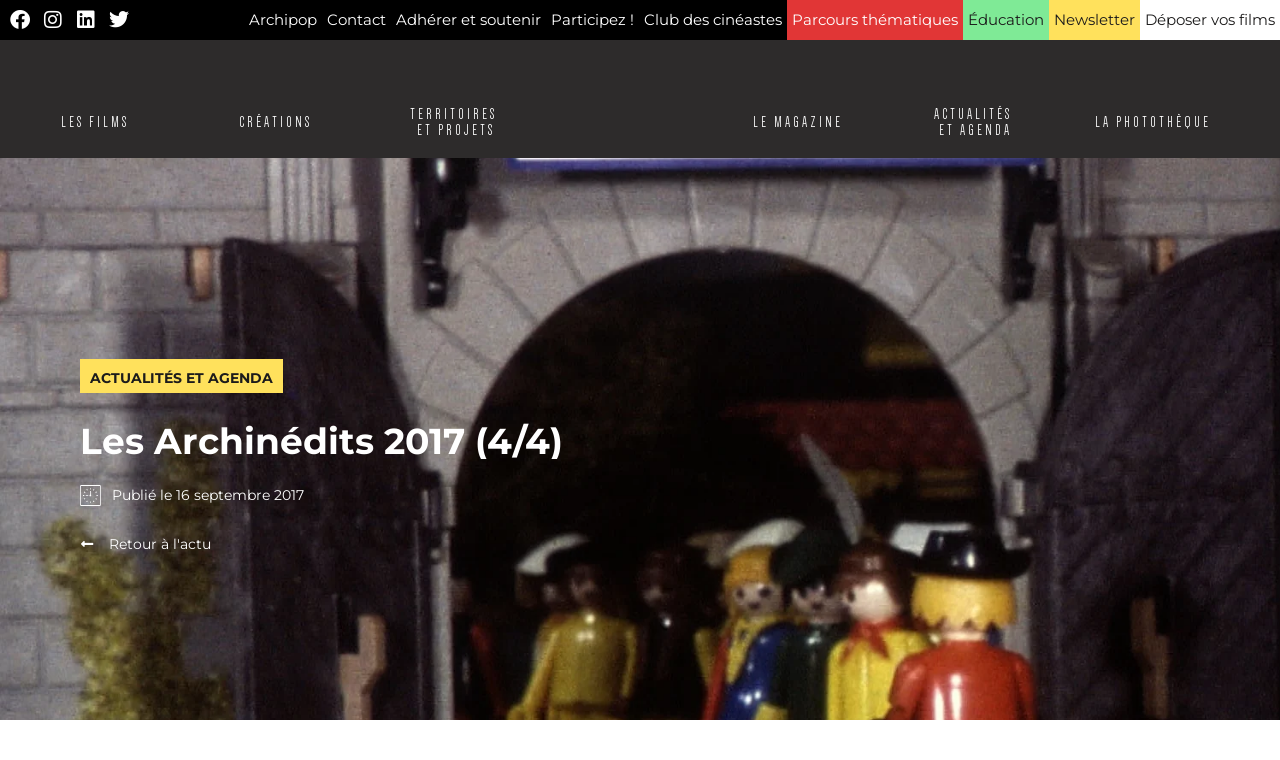

--- FILE ---
content_type: text/html; charset=UTF-8
request_url: https://archipop.org/actualites-et-agenda/2017/09/16/les-archinedits-2017-4-4/
body_size: 71681
content:
<!doctype html><html lang="fr-FR"><head><meta charset="UTF-8"><meta name="viewport" content="width=device-width, initial-scale=1"><link rel="profile" href="https://gmpg.org/xfn/11"> <script type="text/javascript" data-pressidium-cc-no-block src="[data-uri]" defer></script> <script data-optimized="1" src="https://archipop.org/wp-content/litespeed/js/0e6b0e46d71e99071ab72247b7bc7737.js?ver=c7737" type="text/javascript" data-pressidium-cc-no-block defer data-deferred="1"></script> <script type="text/javascript" data-pressidium-cc-no-block src="[data-uri]" defer></script> <style id="pressidium-cc-styles">.pressidium-cc-theme {
                --cc-bg: #fafafa;
--cc-text: #1e1e1e;
--cc-btn-primary-bg: #1e1e1e;
--cc-btn-primary-text: #ffffff;
--cc-btn-primary-hover-bg: #000000;
--cc-btn-primary-hover-text: #ffffff;
--cc-btn-secondary-bg: #1e1e1e;
--cc-btn-secondary-text: #ffffff;
--cc-btn-secondary-hover-bg: #000000;
--cc-btn-secondary-hover-text: #ffffff;
--cc-toggle-bg-off: #acacac;
--cc-toggle-bg-on: #1e1e1e;
--cc-toggle-bg-readonly: #d5d5d5;
--cc-toggle-knob-bg: #ffffff;
--cc-toggle-knob-icon-color: #f0f0f0;
--cc-cookie-category-block-bg: #efefef;
--cc-cookie-category-block-bg-hover: #e0e0e0;
--cc-section-border: #f3f3f3;
--cc-block-text: #1e1e1e;
--cc-cookie-table-border: #e5e5e5;
--cc-overlay-bg: #000000;
--cc-webkit-scrollbar-bg: #efefef;
--cc-webkit-scrollbar-bg-hover: #5b5b5b;
--cc-btn-floating-bg: #000000;
--cc-btn-floating-icon: #fafafa;
--cc-btn-floating-hover-bg: #292929;
--cc-btn-floating-hover-icon: #fafafa;
            }</style><meta name='robots' content='index, follow, max-image-preview:large, max-snippet:-1, max-video-preview:-1' /><title>Les Archinédits 2017 (4/4) - Actualités - Archipop</title><link rel="canonical" href="https://archipop.org/actualites-et-agenda/2017/09/16/les-archinedits-2017-4-4/" /><meta property="og:locale" content="fr_FR" /><meta property="og:type" content="article" /><meta property="og:title" content="Les Archinédits 2017 (4/4) - Actualités - Archipop" /><meta property="og:url" content="https://archipop.org/actualites-et-agenda/2017/09/16/les-archinedits-2017-4-4/" /><meta property="og:site_name" content="Archipop" /><meta property="og:image" content="https://archipop.org/wp-content/uploads/2017/09/0207fi0006-bras-mobiles-electradie.jpg" /><meta property="og:image:width" content="1497" /><meta property="og:image:height" content="1080" /><meta property="og:image:type" content="image/jpeg" /><meta name="twitter:card" content="summary_large_image" /> <script type="application/ld+json" class="yoast-schema-graph">{"@context":"https://schema.org","@graph":[{"@type":"WebPage","@id":"https://archipop.org/actualites-et-agenda/2017/09/16/les-archinedits-2017-4-4/","url":"https://archipop.org/actualites-et-agenda/2017/09/16/les-archinedits-2017-4-4/","name":"Les Archinédits 2017 (4/4) - Actualités - Archipop","isPartOf":{"@id":"https://archipop.org/#website"},"primaryImageOfPage":{"@id":"https://archipop.org/actualites-et-agenda/2017/09/16/les-archinedits-2017-4-4/#primaryimage"},"image":{"@id":"https://archipop.org/actualites-et-agenda/2017/09/16/les-archinedits-2017-4-4/#primaryimage"},"thumbnailUrl":"https://archipop.org/wp-content/uploads/2017/09/0207fi0006-bras-mobiles-electradie.jpg","datePublished":"2017-09-16T07:57:44+00:00","breadcrumb":{"@id":"https://archipop.org/actualites-et-agenda/2017/09/16/les-archinedits-2017-4-4/#breadcrumb"},"inLanguage":"fr-FR","potentialAction":[{"@type":"ReadAction","target":["https://archipop.org/actualites-et-agenda/2017/09/16/les-archinedits-2017-4-4/"]}]},{"@type":"ImageObject","inLanguage":"fr-FR","@id":"https://archipop.org/actualites-et-agenda/2017/09/16/les-archinedits-2017-4-4/#primaryimage","url":"https://archipop.org/wp-content/uploads/2017/09/0207fi0006-bras-mobiles-electradie.jpg","contentUrl":"https://archipop.org/wp-content/uploads/2017/09/0207fi0006-bras-mobiles-electradie.jpg","width":1497,"height":1080},{"@type":"BreadcrumbList","@id":"https://archipop.org/actualites-et-agenda/2017/09/16/les-archinedits-2017-4-4/#breadcrumb","itemListElement":[{"@type":"ListItem","position":1,"name":"Accueil","item":"https://archipop.org/"},{"@type":"ListItem","position":2,"name":"Actualités et Agenda","item":"https://archipop.org/actualites-et-agenda/"},{"@type":"ListItem","position":3,"name":"Les Archinédits 2017 (4/4)"}]},{"@type":"WebSite","@id":"https://archipop.org/#website","url":"https://archipop.org/","name":"Archipop","description":"Entrepôt &amp; Manufacture d&#039;Archives Audiovisuelles","publisher":{"@id":"https://archipop.org/#organization"},"potentialAction":[{"@type":"SearchAction","target":{"@type":"EntryPoint","urlTemplate":"https://archipop.org/?s={search_term_string}"},"query-input":{"@type":"PropertyValueSpecification","valueRequired":true,"valueName":"search_term_string"}}],"inLanguage":"fr-FR"},{"@type":"Organization","@id":"https://archipop.org/#organization","name":"Archipop","url":"https://archipop.org/","logo":{"@type":"ImageObject","inLanguage":"fr-FR","@id":"https://archipop.org/#/schema/logo/image/","url":"https://archipop.org/wp-content/uploads/2017/07/default-thumb.jpg","contentUrl":"https://archipop.org/wp-content/uploads/2017/07/default-thumb.jpg","width":150,"height":150,"caption":"Archipop"},"image":{"@id":"https://archipop.org/#/schema/logo/image/"}}]}</script> <link rel='preconnect' href='https://archipop.org' /><link rel="alternate" type="application/rss+xml" title="Archipop &raquo; Flux" href="https://archipop.org/feed/" /><link rel="alternate" type="application/rss+xml" title="Archipop &raquo; Flux des commentaires" href="https://archipop.org/comments/feed/" /><link rel="alternate" type="application/rss+xml" title="Archipop &raquo; Les Archinédits 2017 (4/4) Flux des commentaires" href="https://archipop.org/actualites-et-agenda/2017/09/16/les-archinedits-2017-4-4/feed/" /><link rel="alternate" title="oEmbed (JSON)" type="application/json+oembed" href="https://archipop.org/wp-json/oembed/1.0/embed?url=https%3A%2F%2Farchipop.org%2Factualites-et-agenda%2F2017%2F09%2F16%2Fles-archinedits-2017-4-4%2F" /><link rel="alternate" title="oEmbed (XML)" type="text/xml+oembed" href="https://archipop.org/wp-json/oembed/1.0/embed?url=https%3A%2F%2Farchipop.org%2Factualites-et-agenda%2F2017%2F09%2F16%2Fles-archinedits-2017-4-4%2F&#038;format=xml" /><link data-asynced="1" as="style" onload="this.onload=null;this.rel='stylesheet'"  rel="preload" type="text/css" href="https://use.typekit.net/kei0bdo.css"><noscript><link rel="stylesheet" type="text/css" href="https://use.typekit.net/kei0bdo.css"></noscript><style id='wp-img-auto-sizes-contain-inline-css'>img:is([sizes=auto i],[sizes^="auto," i]){contain-intrinsic-size:3000px 1500px}
/*# sourceURL=wp-img-auto-sizes-contain-inline-css */</style><style id="litespeed-ccss">.pressidium-cc-theme{--cc-bg:#fafafa;--cc-text:#1e1e1e;--cc-btn-primary-bg:#1e1e1e;--cc-btn-primary-text:#ffffff;--cc-btn-primary-hover-bg:#000000;--cc-btn-primary-hover-text:#ffffff;--cc-btn-secondary-bg:#1e1e1e;--cc-btn-secondary-text:#ffffff;--cc-btn-secondary-hover-bg:#000000;--cc-btn-secondary-hover-text:#ffffff;--cc-toggle-bg-off:#acacac;--cc-toggle-bg-on:#1e1e1e;--cc-toggle-bg-readonly:#d5d5d5;--cc-toggle-knob-bg:#ffffff;--cc-toggle-knob-icon-color:#f0f0f0;--cc-cookie-category-block-bg:#efefef;--cc-cookie-category-block-bg-hover:#e0e0e0;--cc-section-border:#f3f3f3;--cc-block-text:#1e1e1e;--cc-cookie-table-border:#e5e5e5;--cc-overlay-bg:#000000;--cc-webkit-scrollbar-bg:#efefef;--cc-webkit-scrollbar-bg-hover:#5b5b5b;--cc-btn-floating-bg:#000000;--cc-btn-floating-icon:#fafafa;--cc-btn-floating-hover-bg:#292929;--cc-btn-floating-hover-icon:#fafafa}:root{--wp--preset--aspect-ratio--square:1;--wp--preset--aspect-ratio--4-3:4/3;--wp--preset--aspect-ratio--3-4:3/4;--wp--preset--aspect-ratio--3-2:3/2;--wp--preset--aspect-ratio--2-3:2/3;--wp--preset--aspect-ratio--16-9:16/9;--wp--preset--aspect-ratio--9-16:9/16;--wp--preset--color--black:#000000;--wp--preset--color--cyan-bluish-gray:#abb8c3;--wp--preset--color--white:#ffffff;--wp--preset--color--pale-pink:#f78da7;--wp--preset--color--vivid-red:#cf2e2e;--wp--preset--color--luminous-vivid-orange:#ff6900;--wp--preset--color--luminous-vivid-amber:#fcb900;--wp--preset--color--light-green-cyan:#7bdcb5;--wp--preset--color--vivid-green-cyan:#00d084;--wp--preset--color--pale-cyan-blue:#8ed1fc;--wp--preset--color--vivid-cyan-blue:#0693e3;--wp--preset--color--vivid-purple:#9b51e0;--wp--preset--color--noir:#000;--wp--preset--color--rouge:#e04e4e;--wp--preset--color--jaune:#FFE15C;--wp--preset--color--bleu:#00C7FE;--wp--preset--color--orange:#616EE2;--wp--preset--color--vert:#7FEA96;--wp--preset--gradient--vivid-cyan-blue-to-vivid-purple:linear-gradient(135deg,rgba(6,147,227,1) 0%,rgb(155,81,224) 100%);--wp--preset--gradient--light-green-cyan-to-vivid-green-cyan:linear-gradient(135deg,rgb(122,220,180) 0%,rgb(0,208,130) 100%);--wp--preset--gradient--luminous-vivid-amber-to-luminous-vivid-orange:linear-gradient(135deg,rgba(252,185,0,1) 0%,rgba(255,105,0,1) 100%);--wp--preset--gradient--luminous-vivid-orange-to-vivid-red:linear-gradient(135deg,rgba(255,105,0,1) 0%,rgb(207,46,46) 100%);--wp--preset--gradient--very-light-gray-to-cyan-bluish-gray:linear-gradient(135deg,rgb(238,238,238) 0%,rgb(169,184,195) 100%);--wp--preset--gradient--cool-to-warm-spectrum:linear-gradient(135deg,rgb(74,234,220) 0%,rgb(151,120,209) 20%,rgb(207,42,186) 40%,rgb(238,44,130) 60%,rgb(251,105,98) 80%,rgb(254,248,76) 100%);--wp--preset--gradient--blush-light-purple:linear-gradient(135deg,rgb(255,206,236) 0%,rgb(152,150,240) 100%);--wp--preset--gradient--blush-bordeaux:linear-gradient(135deg,rgb(254,205,165) 0%,rgb(254,45,45) 50%,rgb(107,0,62) 100%);--wp--preset--gradient--luminous-dusk:linear-gradient(135deg,rgb(255,203,112) 0%,rgb(199,81,192) 50%,rgb(65,88,208) 100%);--wp--preset--gradient--pale-ocean:linear-gradient(135deg,rgb(255,245,203) 0%,rgb(182,227,212) 50%,rgb(51,167,181) 100%);--wp--preset--gradient--electric-grass:linear-gradient(135deg,rgb(202,248,128) 0%,rgb(113,206,126) 100%);--wp--preset--gradient--midnight:linear-gradient(135deg,rgb(2,3,129) 0%,rgb(40,116,252) 100%);--wp--preset--font-size--small:13px;--wp--preset--font-size--medium:20px;--wp--preset--font-size--large:36px;--wp--preset--font-size--x-large:42px;--wp--preset--spacing--20:0.44rem;--wp--preset--spacing--30:0.67rem;--wp--preset--spacing--40:1rem;--wp--preset--spacing--50:1.5rem;--wp--preset--spacing--60:2.25rem;--wp--preset--spacing--70:3.38rem;--wp--preset--spacing--80:5.06rem;--wp--preset--shadow--natural:6px 6px 9px rgba(0, 0, 0, 0.2);--wp--preset--shadow--deep:12px 12px 50px rgba(0, 0, 0, 0.4);--wp--preset--shadow--sharp:6px 6px 0px rgba(0, 0, 0, 0.2);--wp--preset--shadow--outlined:6px 6px 0px -3px rgba(255, 255, 255, 1), 6px 6px rgba(0, 0, 0, 1);--wp--preset--shadow--crisp:6px 6px 0px rgba(0, 0, 0, 1)}:root{--cc-font-family:-apple-system,BlinkMacSystemFont,"Segoe UI",Roboto,Helvetica,Arial,sans-serif,"Apple Color Emoji","Segoe UI Emoji","Segoe UI Symbol";--cc-font-size:16px;--cc-bg:#fff;--cc-z-index:2147483647;--cc-text:#2d4156;--cc-border-radius:.45rem;--cc-btn-primary-bg:#2d4156;--cc-btn-primary-text:var(--cc-bg);--cc-btn-primary-hover-bg:#1d2e38;--cc-btn-primary-hover-text:var(--cc-btn-primary-text);--cc-btn-secondary-bg:#eaeff2;--cc-btn-secondary-text:var(--cc-text);--cc-btn-secondary-hover-bg:#d8e0e6;--cc-btn-secondary-hover-text:var(--cc-btn-secondary-text);--cc-btn-border-radius:0.375rem;--cc-toggle-bg-off:#919ea6;--cc-toggle-bg-on:var(--cc-btn-primary-bg);--cc-toggle-bg-readonly:#d5dee2;--cc-toggle-knob-bg:#fff;--cc-toggle-knob-icon-color:#ecf2fa;--cc-block-text:var(--cc-text);--cc-cookie-category-block-bg:#f0f4f7;--cc-cookie-category-block-bg-hover:#e9eff4;--cc-section-border:#f1f3f5;--cc-cookie-table-border:#e9edf2;--cc-overlay-bg:#040608;--cc-overlay-opacity:.85;--cc-consent-modal-box-shadow:0 0.625rem 1.875rem rgba(2,2,3,.28);--cc-webkit-scrollbar-bg:#cfd5db;--cc-webkit-scrollbar-bg-hover:#9199a0;--cc-btn-floating-bg:#2d4156;--cc-btn-floating-icon:var(--cc-bg);--cc-btn-floating-hover-bg:#1d2e38;--cc-btn-floating-hover-icon:var(--cc-btn-floating-icon)}a{background-color:#fff0}img{max-width:100%}li,ul{margin-block-start:0}li,ul{vertical-align:baseline}html{line-height:1.15;-webkit-text-size-adjust:100%}*,::after,::before{box-sizing:border-box}body{margin:0;font-family:-apple-system,BlinkMacSystemFont,"Segoe UI",Roboto,"Helvetica Neue",Arial,"Noto Sans",sans-serif,"Apple Color Emoji","Segoe UI Emoji","Segoe UI Symbol","Noto Color Emoji";font-size:1rem;font-weight:400;line-height:1.5;color:#333;background-color:#fff;-webkit-font-smoothing:antialiased;-moz-osx-font-smoothing:grayscale}h1,h2{margin-block-start:.5rem;margin-block-end:1rem;font-family:inherit;font-weight:500;line-height:1.2;color:inherit}h1{font-size:2.5rem}h2{font-size:2rem}a{text-decoration:none}img{border-style:none;height:auto}::-webkit-file-upload-button{-webkit-appearance:button;font:inherit}li,ul{margin-block-end:0;border:0;outline:0;font-size:100%;background:0 0}.screen-reader-text{clip:rect(1px,1px,1px,1px);height:1px;overflow:hidden;position:absolute!important;width:1px;word-wrap:normal!important}.site-navigation{grid-area:nav-menu;display:flex;align-items:center;flex-grow:1}:root{--cc-overlay-opacity:.5}.jet-mega-menu{position:relative;width:100%}.jet-mega-menu-toggle{display:-webkit-box;display:-ms-flexbox;display:flex;-webkit-box-pack:center;-ms-flex-pack:center;justify-content:center;-webkit-box-align:center;-ms-flex-align:center;align-items:center;font-size:var(--jmm-dropdown-toggle-icon-size,16px);width:var(--jmm-dropdown-toggle-size,36px);height:var(--jmm-dropdown-toggle-size,36px)}.jet-mega-menu-list{display:-webkit-box;display:-ms-flexbox;display:flex;position:relative;list-style:none;padding:0;margin:0}.jet-mega-menu-item{position:relative;-webkit-transform-origin:0;-ms-transform-origin:0;transform-origin:0}.jet-mega-menu-item__inner{display:-webkit-box;display:-ms-flexbox;display:flex;-ms-flex-wrap:nowrap;flex-wrap:nowrap;-webkit-box-pack:justify;-ms-flex-pack:justify;justify-content:space-between;-webkit-box-align:center;-ms-flex-align:center;align-items:center;gap:var(--jmm-items-dropdown-gap,5px)}.jet-mega-menu-item__link{display:-webkit-box;display:-ms-flexbox;display:flex;-webkit-box-pack:start;-ms-flex-pack:start;justify-content:flex-start;-webkit-box-align:center;-ms-flex-align:center;align-items:center;position:relative;gap:var(--jmm-items-icon-gap,10px)}.jet-mega-menu-item__title{display:-webkit-box;display:-ms-flexbox;display:flex;-webkit-box-orient:vertical;-webkit-box-direction:normal;-ms-flex-direction:column;flex-direction:column;-webkit-box-pack:center;-ms-flex-pack:center;justify-content:center;-webkit-box-align:start;-ms-flex-align:start;align-items:flex-start}.jet-mega-menu-item__label{white-space:nowrap}.jet-mega-menu.jet-mega-menu--layout-horizontal{max-width:100%}.jet-mega-menu.jet-mega-menu--layout-horizontal .jet-mega-menu-toggle{display:none}.jet-mega-menu.jet-mega-menu--layout-horizontal .jet-mega-menu-container{display:block}.jet-mega-menu.jet-mega-menu--layout-horizontal .jet-mega-menu-list{-webkit-box-orient:horizontal;-webkit-box-direction:normal;-ms-flex-direction:row;flex-direction:row;-ms-flex-wrap:wrap;flex-wrap:wrap;-webkit-box-pack:var(--jmm-top-items-hor-align,flex-start);-ms-flex-pack:var(--jmm-top-items-hor-align,flex-start);justify-content:var(--jmm-top-items-hor-align,flex-start);-webkit-box-align:stretch;-ms-flex-align:stretch;align-items:stretch;gap:var(--jmm-top-items-gap,0);padding-top:var(--jmm-top-menu-ver-padding,0);padding-left:var(--jmm-top-menu-hor-padding,0);padding-bottom:var(--jmm-top-menu-ver-padding,0);padding-right:var(--jmm-top-menu-hor-padding,0);background-color:var(--jmm-top-menu-bg-color,inherit)}.jet-mega-menu.jet-mega-menu--layout-horizontal .jet-mega-menu-item__inner{padding-top:var(--jmm-top-items-ver-padding,5px);padding-left:var(--jmm-top-items-hor-padding,10px);padding-bottom:var(--jmm-top-items-ver-padding,5px);padding-right:var(--jmm-top-items-hor-padding,10px);background-color:var(--jmm-top-item-bg-color,initial)}.jet-mega-menu.jet-mega-menu--layout-horizontal .jet-mega-menu-item__title{color:var(--jmm-top-item-title-color,inherit)}.jet-mobile-menu{display:-webkit-box;display:-ms-flexbox;display:flex;-webkit-box-orient:vertical;-webkit-box-direction:normal;-ms-flex-flow:column wrap;flex-flow:column wrap;-webkit-box-pack:start;-ms-flex-pack:start;justify-content:flex-start;-webkit-box-align:stretch;-ms-flex-align:stretch;align-items:stretch}.jet-mobile-menu__refs{display:none}.jet-mega-menu-location{overflow-x:hidden}.elementor-screen-only,.screen-reader-text{height:1px;margin:-1px;overflow:hidden;padding:0;position:absolute;top:-10000em;width:1px;clip:rect(0,0,0,0);border:0}.elementor *,.elementor :after,.elementor :before{box-sizing:border-box}.elementor a{box-shadow:none;text-decoration:none}.elementor img{border:none;border-radius:0;box-shadow:none;height:auto;max-width:100%}.elementor .elementor-background-overlay{inset:0;position:absolute}.elementor-widget-wrap .elementor-element.elementor-widget__width-auto,.elementor-widget-wrap .elementor-element.elementor-widget__width-initial{max-width:100%}@media (max-width:767px){.elementor-widget-wrap .elementor-element.elementor-widget-mobile__width-auto{max-width:100%}}.elementor-element{--flex-direction:initial;--flex-wrap:initial;--justify-content:initial;--align-items:initial;--align-content:initial;--gap:initial;--flex-basis:initial;--flex-grow:initial;--flex-shrink:initial;--order:initial;--align-self:initial;align-self:var(--align-self);flex-basis:var(--flex-basis);flex-grow:var(--flex-grow);flex-shrink:var(--flex-shrink);order:var(--order)}.elementor-element:where(.e-con-full,.elementor-widget){align-content:var(--align-content);align-items:var(--align-items);flex-direction:var(--flex-direction);flex-wrap:var(--flex-wrap);gap:var(--row-gap) var(--column-gap);justify-content:var(--justify-content)}:root{--page-title-display:block}.elementor-page-title{display:var(--page-title-display)}.elementor-section{position:relative}.elementor-section .elementor-container{display:flex;margin-left:auto;margin-right:auto;position:relative}@media (max-width:1024px){.elementor-section .elementor-container{flex-wrap:wrap}}.elementor-section.elementor-section-boxed>.elementor-container{max-width:1140px}.elementor-section.elementor-section-items-middle>.elementor-container{align-items:center}.elementor-widget-wrap{align-content:flex-start;flex-wrap:wrap;position:relative;width:100%}.elementor:not(.elementor-bc-flex-widget) .elementor-widget-wrap{display:flex}.elementor-widget-wrap>.elementor-element{width:100%}.elementor-widget{position:relative}.elementor-widget:not(:last-child){margin-bottom:var(--kit-widget-spacing,20px)}.elementor-widget:not(:last-child).elementor-widget__width-auto,.elementor-widget:not(:last-child).elementor-widget__width-initial{margin-bottom:0}.elementor-column{display:flex;min-height:1px;position:relative}.elementor-column-gap-default>.elementor-column>.elementor-element-populated{padding:10px}@media (min-width:768px){.elementor-column.elementor-col-33{width:33.333%}.elementor-column.elementor-col-100{width:100%}}@media (max-width:767px){.elementor-column{width:100%}}.elementor-grid{display:grid;grid-column-gap:var(--grid-column-gap);grid-row-gap:var(--grid-row-gap)}.elementor-grid .elementor-grid-item{min-width:0}.elementor-grid-0 .elementor-grid{display:inline-block;margin-bottom:calc(-1*var(--grid-row-gap));width:100%;word-spacing:var(--grid-column-gap)}.elementor-grid-0 .elementor-grid .elementor-grid-item{display:inline-block;margin-bottom:var(--grid-row-gap);word-break:break-word}@media (max-width:767px){.elementor-grid-mobile-0 .elementor-grid{display:inline-block;margin-bottom:calc(-1*var(--grid-row-gap));width:100%;word-spacing:var(--grid-column-gap)}.elementor-grid-mobile-0 .elementor-grid .elementor-grid-item{display:inline-block;margin-bottom:var(--grid-row-gap);word-break:break-word}}@media (prefers-reduced-motion:no-preference){html{scroll-behavior:smooth}}.elementor-heading-title{line-height:1;margin:0;padding:0}.elementor-icon{color:#69727d;display:inline-block;font-size:50px;line-height:1;text-align:center}.elementor-icon i{display:block;height:1em;position:relative;width:1em}.elementor-icon i:before{left:50%;position:absolute;transform:translateX(-50%)}.elementor-shape-rounded .elementor-icon{border-radius:10%}@media (max-width:767px){.elementor .elementor-hidden-mobile,.elementor .elementor-hidden-phone{display:none}}@media (min-width:768px) and (max-width:1024px){.elementor .elementor-hidden-tablet{display:none}}@media (min-width:1025px) and (max-width:1366px){.elementor .elementor-hidden-laptop{display:none}}@media (min-width:1367px) and (max-width:99999px){.elementor .elementor-hidden-desktop{display:none}}.elementor-2216266 .elementor-element.elementor-element-382ac97e:not(.elementor-motion-effects-element-type-background){background-image:url(https://archipop.org/wp-content/uploads/2017/09/0207fi0006-bras-mobiles-electradie.jpg)}.elementor-widget-social-icons.elementor-grid-0 .elementor-widget-container,.elementor-widget-social-icons.elementor-grid-mobile-0 .elementor-widget-container{font-size:0;line-height:1}.elementor-widget-social-icons .elementor-grid{grid-column-gap:var(--grid-column-gap,5px);grid-row-gap:var(--grid-row-gap,5px);grid-template-columns:var(--grid-template-columns);justify-content:var(--justify-content,center);justify-items:var(--justify-content,center)}.elementor-icon.elementor-social-icon{font-size:var(--icon-size,25px);height:calc(var(--icon-size, 25px) + 2*var(--icon-padding, .5em));line-height:var(--icon-size,25px);width:calc(var(--icon-size, 25px) + 2*var(--icon-padding, .5em))}.elementor-social-icon{--e-social-icon-icon-color:#fff;align-items:center;background-color:#69727d;display:inline-flex;justify-content:center;text-align:center}.elementor-social-icon i{color:var(--e-social-icon-icon-color)}.elementor-social-icon:last-child{margin:0}.elementor-social-icon-facebook{background-color:#3b5998}.elementor-social-icon-instagram{background-color:#262626}.elementor-social-icon-linkedin{background-color:#0077b5}.elementor-social-icon-twitter{background-color:#1da1f2}.elementor-widget-heading .elementor-heading-title[class*=elementor-size-]>a{color:inherit;font-size:inherit;line-height:inherit}.elementor-widget-image{text-align:center}.elementor-widget-image a{display:inline-block}.elementor-widget-image a img[src$=".svg"]{width:48px}.elementor-widget-image img{display:inline-block;vertical-align:middle}.jet-headline{display:-webkit-box;display:-ms-flexbox;display:flex;-webkit-box-orient:horizontal;-webkit-box-direction:normal;-ms-flex-flow:row wrap;flex-flow:row wrap;-webkit-box-pack:start;-ms-flex-pack:start;justify-content:flex-start;-webkit-box-align:center;-ms-flex-align:center;align-items:center}.jet-headline--direction-horizontal{-webkit-box-orient:horizontal;-webkit-box-direction:normal;-ms-flex-flow:row wrap;flex-flow:row wrap;-webkit-box-pack:center;-ms-flex-pack:center;justify-content:center;-webkit-box-align:center;-ms-flex-align:center;align-items:center}.jet-headline__first{display:-webkit-box;display:-ms-flexbox;display:flex;-webkit-box-orient:horizontal;-webkit-box-direction:normal;-ms-flex-flow:row nowrap;flex-flow:row nowrap;-webkit-box-pack:start;-ms-flex-pack:start;justify-content:flex-start;-webkit-box-align:center;-ms-flex-align:center;align-items:center}.jet-headline__deco-icon{display:-webkit-box;display:-ms-flexbox;display:flex;-webkit-box-orient:vertical;-webkit-box-direction:normal;-ms-flex-flow:column nowrap;flex-flow:column nowrap}.jet-headline__deco-icon svg{width:1em;height:1em}.jet-headline__first{color:#54595f}.jet-headline__first .jet-headline__deco{margin-right:10px}.jet-headline__deco-icon{font-size:30px;color:#54595f}.elementor-widget-icon-box .elementor-icon-box-wrapper{display:block;text-align:center}.elementor-widget-icon-box .elementor-icon-box-icon{margin-bottom:var(--icon-box-icon-margin,15px);margin-left:auto;margin-right:auto}.elementor-widget-icon-box.elementor-position-left .elementor-icon-box-wrapper{display:flex}.elementor-widget-icon-box.elementor-position-left .elementor-icon-box-icon{display:inline-flex;flex:0 0 auto}.elementor-widget-icon-box.elementor-position-left .elementor-icon-box-wrapper{flex-direction:row;text-align:start}.elementor-widget-icon-box.elementor-position-left .elementor-icon-box-icon{margin-bottom:unset;margin-left:0;margin-right:var(--icon-box-icon-margin,15px)}@media (max-width:767px){.elementor-widget-icon-box.elementor-mobile-position-top .elementor-icon-box-wrapper{display:block;flex-direction:unset;text-align:center}.elementor-widget-icon-box.elementor-mobile-position-top .elementor-icon-box-icon{margin-bottom:var(--icon-box-icon-margin,15px);margin-left:auto;margin-right:auto}.elementor-widget-icon-box.elementor-position-left .elementor-icon-box-icon{display:block;flex:unset}}.elementor-widget-icon-box .elementor-icon-box-title a{color:inherit}.elementor-widget-icon-box .elementor-icon-box-content{flex-grow:1}.elementor-column .elementor-spacer-inner{height:var(--spacer-size)}:root{--swiper-theme-color:#007aff}:root{--swiper-navigation-size:44px}.elementor-element{--swiper-theme-color:#000;--swiper-navigation-size:44px;--swiper-pagination-bullet-size:6px;--swiper-pagination-bullet-horizontal-gap:6px}.elementor-kit-1718647{--e-global-color-primary:#000000;--e-global-color-secondary:#2D2B2B;--e-global-color-text:#1C1B1B;--e-global-color-accent:#E13636;--e-global-color-6a25b377:#FFE15C;--e-global-color-4623f4f:#00C7FE;--e-global-color-7a73cceb:#EF7954;--e-global-color-eddd405:#7FEA96;--e-global-color-8449c89:#616EE2;--e-global-color-8802d8b:#2F5737;--e-global-color-813f740:#FFFFFF;--e-global-color-8121976:#FFF9DD;--e-global-color-690023b:#00000000;--e-global-color-cb50e9c:#0000004D;--e-global-typography-primary-font-family:"Montserrat";--e-global-typography-secondary-font-family:"Montserrat";--e-global-typography-text-font-family:"Montserrat";--e-global-typography-accent-font-family:"Montserrat";--e-global-typography-2101bec-font-family:"ff-real-headline-pro-2";--e-global-typography-2101bec-font-size:90px;--e-global-typography-2101bec-font-weight:300;--e-global-typography-2101bec-text-transform:uppercase;--e-global-typography-2101bec-line-height:0.95em;--e-global-typography-2101bec-letter-spacing:-0.01em;--e-global-typography-e6566b4-font-family:"ff-real-headline-pro-2";--e-global-typography-e6566b4-font-size:80px;--e-global-typography-e6566b4-font-weight:300;--e-global-typography-e6566b4-text-transform:uppercase;--e-global-typography-e6566b4-line-height:0.95em;--e-global-typography-bba0557-font-family:"ff-real-headline-pro-2";--e-global-typography-bba0557-font-size:32px;--e-global-typography-bba0557-font-weight:300;--e-global-typography-bba0557-text-transform:uppercase;--e-global-typography-bba0557-line-height:0.95em;--e-global-typography-bba0557-letter-spacing:-0.01em;--e-global-typography-8733205-font-family:"ff-real-headline-pro-2";--e-global-typography-8733205-font-size:24px;--e-global-typography-8733205-font-weight:300;--e-global-typography-8733205-text-transform:uppercase;--e-global-typography-8733205-line-height:0.95em;--e-global-typography-8733205-letter-spacing:-0.01em;--e-global-typography-d50148d-font-family:"ff-real-headline-pro-2";--e-global-typography-d50148d-font-size:18px;--e-global-typography-d50148d-font-weight:300;--e-global-typography-d50148d-text-transform:uppercase;--e-global-typography-d50148d-line-height:0.95em;--e-global-typography-d50148d-letter-spacing:-0.01em;--e-global-typography-b77f8f7-font-family:"ff-real-headline-pro-2";--e-global-typography-b77f8f7-font-size:14px;--e-global-typography-b77f8f7-font-weight:300;--e-global-typography-b77f8f7-text-transform:none;--e-global-typography-b77f8f7-line-height:1.3em;--e-global-typography-b77f8f7-letter-spacing:-0.01em;--e-global-typography-6b69f03-font-family:"ff-real-text-pro";--e-global-typography-6b69f03-font-size:14px;--e-global-typography-6b69f03-font-weight:300;--e-global-typography-6b69f03-line-height:1.3em;--e-global-typography-538d1e4-font-family:"ff-real-text-pro";--e-global-typography-538d1e4-font-size:18px;--e-global-typography-538d1e4-font-weight:300;--e-global-typography-538d1e4-line-height:1.3em;--e-global-typography-13bcac8-font-family:"ff-real-text-pro";--e-global-typography-13bcac8-font-size:26px;--e-global-typography-13bcac8-line-height:1.3em;--e-global-typography-74dc42f-font-family:"Dense";--e-global-typography-74dc42f-font-size:22px;--e-global-typography-74dc42f-font-weight:400;--e-global-typography-74dc42f-text-transform:uppercase;--e-global-typography-74dc42f-line-height:1.1em;--e-global-typography-74dc42f-letter-spacing:0.05em;--e-global-typography-5c3bede-font-family:"Dense";--e-global-typography-5c3bede-font-size:24px;--e-global-typography-5c3bede-font-weight:400;--e-global-typography-5c3bede-text-transform:uppercase;--e-global-typography-5c3bede-line-height:1.1em;--e-global-typography-5c3bede-letter-spacing:0.05em}.elementor-section.elementor-section-boxed>.elementor-container{max-width:1140px}@media (max-width:1366px){.elementor-kit-1718647{--e-global-typography-2101bec-font-size:65px;--e-global-typography-e6566b4-font-size:70px;--e-global-typography-bba0557-font-size:26px;--e-global-typography-8733205-font-size:20px;--e-global-typography-d50148d-font-size:16px;--e-global-typography-74dc42f-font-size:20px}}@media (max-width:1024px){.elementor-kit-1718647{--e-global-typography-e6566b4-font-size:50px}.elementor-section.elementor-section-boxed>.elementor-container{max-width:1024px}}@media (max-width:767px){.elementor-kit-1718647{--e-global-typography-2101bec-font-size:40px;--e-global-typography-e6566b4-font-size:40px;--e-global-typography-bba0557-font-size:24px;--e-global-typography-8733205-font-size:min(5vw, 20px);--e-global-typography-d50148d-font-size:16px;--e-global-typography-6b69f03-font-size:15px;--e-global-typography-13bcac8-font-size:22px}.elementor-section.elementor-section-boxed>.elementor-container{max-width:767px}}.elementor-heading-title{padding-top:.13em}a{color:inherit}.custom-top-menu .jet-mega-menu-item__inner{height:40px}.ele-mainmenu a{padding-bottom:3px;display:inline-flex;border-bottom:solid 2px #fff0}.ele-mainmenu a:before{content:"";background-repeat:no-repeat;background-position:0 0;background-size:cover;position:absolute;transform:translateY(-50%);top:5px}.ele-deposerfilm,.ele-deposerfilm a{background:#fff!important}.ele-newsletter,.ele-newsletter a{background:var(--e-global-color-6a25b377)!important}.ele-education,.ele-education a{background:var(--e-global-color-eddd405)!important}.ele-club,.ele-club a{background:var(--e-global-color-accent)!important}.ele-education .jet-mega-menu-item__label,.ele-deposerfilm .jet-mega-menu-item__label,.ele-newsletter .jet-mega-menu-item__label{color:var(--e-global-color-text)!important}@media screen and (max-width:1400px){.ele-mainmenu a{font-size:16px!important}}@media screen and (max-width:1370px){.ele-mainmenu a:before{display:none}.ele-mainmenu .elementor-heading-title{padding-left:inherit!important}#top-menu-container .jet-mega-menu-item__inner{padding-left:5px;padding-right:5px}}@media screen and (min-width:1370px){.ele-deposerfilm a{font-family:"Dense",Sans-serif!important;font-size:20px!important;letter-spacing:3px;text-transform:uppercase}.ele-deposerfilm{padding-left:25px;padding-right:25px}.ele-club,.ele-education,.ele-newsletter{padding-left:15px;padding-right:15px}}.elementor-2213492 .elementor-element.elementor-element-0434f3c.elementor-column>.elementor-widget-wrap{justify-content:space-between}.elementor-2213492 .elementor-element.elementor-element-0434f3c>.elementor-element-populated{padding:0 0 0 0}.elementor-2213492 .elementor-element.elementor-element-b8462b5 .elementor-repeater-item-8a424c8.elementor-social-icon{background-color:#FFF0}.elementor-2213492 .elementor-element.elementor-element-b8462b5 .elementor-repeater-item-8a424c8.elementor-social-icon i{color:#FFF}.elementor-2213492 .elementor-element.elementor-element-b8462b5 .elementor-repeater-item-ce435bf.elementor-social-icon{background-color:#fff0}.elementor-2213492 .elementor-element.elementor-element-b8462b5 .elementor-repeater-item-ce435bf.elementor-social-icon i{color:#FFF}.elementor-2213492 .elementor-element.elementor-element-b8462b5 .elementor-repeater-item-029825a.elementor-social-icon{background-color:#fff0}.elementor-2213492 .elementor-element.elementor-element-b8462b5 .elementor-repeater-item-029825a.elementor-social-icon i{color:#FFF}.elementor-2213492 .elementor-element.elementor-element-b8462b5 .elementor-repeater-item-e863e8c.elementor-social-icon{background-color:#fff0}.elementor-2213492 .elementor-element.elementor-element-b8462b5 .elementor-repeater-item-e863e8c.elementor-social-icon i{color:#FFF}.elementor-2213492 .elementor-element.elementor-element-b8462b5{--grid-template-columns:repeat(0, auto);width:auto;max-width:auto;align-self:center;--icon-size:20px;--grid-column-gap:13px}.elementor-2213492 .elementor-element.elementor-element-b8462b5 .elementor-widget-container{text-align:left}.elementor-2213492 .elementor-element.elementor-element-b8462b5>.elementor-widget-container{padding:0 0 0 10px}.elementor-2213492 .elementor-element.elementor-element-b8462b5 .elementor-social-icon{--icon-padding:0em}.elementor-2213492 .elementor-element.elementor-element-40e5422{width:auto;max-width:auto;--jmm-top-items-hor-align:right;--jmm-top-item-title-color:#FFFFFF;--jmm-top-hover-item-title-color:#FFFFFF;--jmm-top-active-item-title-color:#FFFFFF}.elementor-2213492 .elementor-element.elementor-element-40e5422 .jet-mega-menu.jet-mega-menu--layout-horizontal .jet-mega-menu-item__link--top-level{font-family:"Montserrat",Sans-serif;font-size:15px}.elementor-2213492 .elementor-element.elementor-element-e09853d:not(.elementor-motion-effects-element-type-background){background-color:var(--e-global-color-primary)}.elementor-2213492 .elementor-element.elementor-element-e09853d{z-index:998}.elementor-2213492 .elementor-element.elementor-element-02f0c09.elementor-column.elementor-element[data-element_type="column"]>.elementor-widget-wrap.elementor-element-populated{align-content:center;align-items:center}.elementor-2213492 .elementor-element.elementor-element-02f0c09>.elementor-element-populated{padding:30px 0 0 0}.elementor-widget-heading .elementor-heading-title{color:var(--e-global-color-primary)}.elementor-2213492 .elementor-element.elementor-element-bcbe406{width:var(--container-widget-width,33%);max-width:33%;--container-widget-width:33%;--container-widget-flex-grow:0;text-align:center}.elementor-2213492 .elementor-element.elementor-element-bcbe406>.elementor-widget-container{margin:0 20px 0 0}.elementor-2213492 .elementor-element.elementor-element-bcbe406 .elementor-heading-title{font-family:"Dense",Sans-serif;font-size:20px;font-weight:400;text-transform:uppercase;letter-spacing:3px;color:#FFF}.elementor-2213492 .elementor-element.elementor-element-5e13a8a{width:var(--container-widget-width,33%);max-width:33%;--container-widget-width:33%;--container-widget-flex-grow:0;text-align:center}.elementor-2213492 .elementor-element.elementor-element-5e13a8a>.elementor-widget-container{margin:0 20px 0 0}.elementor-2213492 .elementor-element.elementor-element-5e13a8a .elementor-heading-title{font-family:"Dense",Sans-serif;font-size:20px;font-weight:400;text-transform:uppercase;letter-spacing:3px;color:#FFF}.elementor-2213492 .elementor-element.elementor-element-5fb94f7{width:var(--container-widget-width,33%);max-width:33%;--container-widget-width:33%;--container-widget-flex-grow:0;text-align:center}.elementor-2213492 .elementor-element.elementor-element-5fb94f7>.elementor-widget-container{margin:0 20px 0 0}.elementor-2213492 .elementor-element.elementor-element-5fb94f7 .elementor-heading-title{font-family:"Dense",Sans-serif;font-size:20px;font-weight:400;text-transform:uppercase;letter-spacing:3px;color:#FFF}.elementor-2213492 .elementor-element.elementor-element-8184369>.elementor-element-populated{padding:0 0 0 0}.elementor-2213492 .elementor-element.elementor-element-6ed2664 img{width:180px}.elementor-2213492 .elementor-element.elementor-element-0345a68.elementor-column.elementor-element[data-element_type="column"]>.elementor-widget-wrap.elementor-element-populated{align-content:center;align-items:center}.elementor-2213492 .elementor-element.elementor-element-0345a68>.elementor-element-populated{padding:30px 0 0 0}.elementor-2213492 .elementor-element.elementor-element-018f575{width:var(--container-widget-width,33%);max-width:33%;--container-widget-width:33%;--container-widget-flex-grow:0;text-align:center}.elementor-2213492 .elementor-element.elementor-element-018f575>.elementor-widget-container{margin:0 20px 0 0}.elementor-2213492 .elementor-element.elementor-element-018f575 .elementor-heading-title{font-family:"Dense",Sans-serif;font-size:20px;font-weight:400;text-transform:uppercase;letter-spacing:3px;color:#FFF}.elementor-2213492 .elementor-element.elementor-element-91d6ed2{width:var(--container-widget-width,33%);max-width:33%;--container-widget-width:33%;--container-widget-flex-grow:0;text-align:center}.elementor-2213492 .elementor-element.elementor-element-91d6ed2>.elementor-widget-container{margin:0 20px 0 0}.elementor-2213492 .elementor-element.elementor-element-91d6ed2 .elementor-heading-title{font-family:"Dense",Sans-serif;font-size:20px;font-weight:400;text-transform:uppercase;letter-spacing:3px;color:#FFF}.elementor-2213492 .elementor-element.elementor-element-bbf5805{width:var(--container-widget-width,33%);max-width:33%;--container-widget-width:33%;--container-widget-flex-grow:0;text-align:center}.elementor-2213492 .elementor-element.elementor-element-bbf5805>.elementor-widget-container{margin:0 20px 0 0}.elementor-2213492 .elementor-element.elementor-element-bbf5805 .elementor-heading-title{font-family:"Dense",Sans-serif;font-size:20px;font-weight:400;text-transform:uppercase;letter-spacing:3px;color:#FFF}.elementor-2213492 .elementor-element.elementor-element-024d0a0:not(.elementor-motion-effects-element-type-background){background-color:var(--e-global-color-secondary)}.elementor-2213492 .elementor-element.elementor-element-024d0a0>.elementor-container{max-width:1600px}.elementor-2213492 .elementor-element.elementor-element-024d0a0{padding:30px 15px 15px 15px}.elementor-location-header:before{content:"";display:table;clear:both}@media (min-width:768px){.elementor-2213492 .elementor-element.elementor-element-0434f3c{width:100%}.elementor-2213492 .elementor-element.elementor-element-02f0c09{width:43.7%}.elementor-2213492 .elementor-element.elementor-element-8184369{width:12.632%}.elementor-2213492 .elementor-element.elementor-element-0345a68{width:43%}}@media (max-width:1024px) and (min-width:768px){.elementor-2213492 .elementor-element.elementor-element-02f0c09{width:25%}.elementor-2213492 .elementor-element.elementor-element-8184369{width:50%}.elementor-2213492 .elementor-element.elementor-element-0345a68{width:25%}}@media (max-width:1024px){.elementor-2213492 .elementor-element.elementor-element-b8462b5 .elementor-widget-container{text-align:center}}@media (max-width:767px){.elementor-2213492 .elementor-element.elementor-element-b8462b5{--grid-template-columns:repeat(0, auto);width:auto;max-width:auto}.elementor-2213492 .elementor-element.elementor-element-b8462b5 .elementor-widget-container{text-align:center}.elementor-2213492 .elementor-element.elementor-element-40e5422>.elementor-widget-container{padding:5px 5px 5px 5px}.elementor-2213492 .elementor-element.elementor-element-02f0c09{width:15%}.elementor-2213492 .elementor-element.elementor-element-8184369{width:70%}.elementor-2213492 .elementor-element.elementor-element-6ed2664 img{width:120px;max-width:100%;height:100px}.elementor-2213492 .elementor-element.elementor-element-0345a68{width:15%}.elementor-2213492 .elementor-element.elementor-element-0345a68.elementor-column.elementor-element[data-element_type="column"]>.elementor-widget-wrap.elementor-element-populated{align-content:flex-start;align-items:flex-start}.elementor-2213492 .elementor-element.elementor-element-0345a68>.elementor-widget-wrap>.elementor-widget:not(.elementor-widget__width-auto):not(.elementor-widget__width-initial):not(:last-child):not(.elementor-absolute){margin-bottom:0}.elementor-2213492 .elementor-element.elementor-element-024d0a0{padding:15px 0 10px 0}}.ele-lesfilms .elementor-heading-title{padding-left:50px}.ele-lesfilms a:before{background-image:url(/wp-content/themes/archipop/assets/imgs/archives-icon-white-sprite.gif);width:43px!important;height:36px;top:7px;margin-left:-55px}.ele-lamanufacture .elementor-heading-title{padding-left:33px}.ele-lamanufacture a:before{background-image:url(/wp-content/themes/archipop/assets/imgs/manufacture-icon-white-sprite.gif);width:45px!important;height:36px;top:9px;margin-left:-55px}.ele-territoires .elementor-heading-title{padding-left:17px}.ele-territoires a:before{background-image:url(/wp-content/themes/archipop/assets/imgs/territoires-icon-white-sprite.gif);width:36px!important;height:52px;top:14px;margin-left:-50px}.ele-lemagazine .elementor-heading-title{padding-left:67px}.ele-lemagazine a:before{background-image:url(/wp-content/themes/archipop/assets/imgs/magazine-icon-white-sprite.gif);width:36px!important;height:36px;top:9px;margin-left:-46px}.ele-actuagenda .elementor-heading-title{padding-left:50px}.ele-actuagenda a:before{background-image:url(/wp-content/themes/archipop/assets/imgs/actu-icon-white-sprite.gif);width:45px!important;height:36px;top:17px;margin-left:-60px}.ele-archijunior .elementor-heading-title{padding-left:17px}.ele-archijunior a:before{background-image:url(/wp-content/uploads/2022/07/phototheque-icon-white-sprite.png);width:42px!important;height:52px;top:3px;margin-left:-50px}.ele-lesfilms .elementor-heading-title{padding-left:50px}.ele-lesfilms a:before{background-image:url(/wp-content/themes/archipop/assets/imgs/archives-icon-white-sprite.gif);width:43px!important;height:36px;top:7px;margin-left:-55px}.ele-lamanufacture .elementor-heading-title{padding-left:33px}.ele-lamanufacture a:before{background-image:url(/wp-content/themes/archipop/assets/imgs/manufacture-icon-white-sprite.gif);width:45px!important;height:36px;top:9px;margin-left:-55px}.ele-territoires .elementor-heading-title{padding-left:17px}.ele-territoires a:before{background-image:url(/wp-content/themes/archipop/assets/imgs/territoires-icon-white-sprite.gif);width:36px!important;height:52px;top:14px;margin-left:-50px}.ele-lemagazine .elementor-heading-title{padding-left:67px}.ele-lemagazine a:before{background-image:url(/wp-content/themes/archipop/assets/imgs/magazine-icon-white-sprite.gif);width:36px!important;height:36px;top:9px;margin-left:-46px}.ele-actuagenda .elementor-heading-title{padding-left:50px}.ele-actuagenda a:before{background-image:url(/wp-content/themes/archipop/assets/imgs/actu-icon-white-sprite.gif);width:45px!important;height:36px;top:17px;margin-left:-60px}.ele-archijunior .elementor-heading-title{padding-left:17px}.ele-archijunior a:before{background-image:url(/wp-content/uploads/2022/07/phototheque-icon-white-sprite.png);width:42px!important;height:52px;top:3px;margin-left:-50px}.elementor-widget-heading .elementor-heading-title{color:var(--e-global-color-primary)}.elementor-location-header:before{content:"";display:table;clear:both}.elementor-widget-heading .elementor-heading-title{color:var(--e-global-color-primary)}.elementor-2216266 .elementor-element.elementor-element-7d2f3b6c{width:auto;max-width:auto}.elementor-2216266 .elementor-element.elementor-element-7d2f3b6c>.elementor-widget-container{background-color:var(--e-global-color-6a25b377);margin:0 0 15px 0;padding:10px 10px 8px 10px}.elementor-2216266 .elementor-element.elementor-element-7d2f3b6c .elementor-heading-title{font-family:"Montserrat",Sans-serif;font-size:14px;font-weight:700;text-transform:uppercase;color:var(--e-global-color-text)}.elementor-widget-theme-post-title .elementor-heading-title{color:var(--e-global-color-primary)}.elementor-2216266 .elementor-element.elementor-element-ca35061>.elementor-widget-container{margin:10px 0 0 0}.elementor-2216266 .elementor-element.elementor-element-ca35061 .elementor-heading-title{font-family:"Montserrat",Sans-serif;font-size:36px;font-weight:700;letter-spacing:0;color:#FFF}.elementor-widget-jet-headline .jet-headline__first .jet-headline__label{color:var(--e-global-color-secondary)}.elementor-2216266 .elementor-element.elementor-element-122f5ff9 .jet-headline{justify-content:flex-start;margin:0 0 0-6px}.elementor-2216266 .elementor-element.elementor-element-122f5ff9 .jet-headline__first .jet-headline__label{color:#FFF;font-family:"Montserrat",Sans-serif;font-size:14px}.elementor-2216266 .elementor-element.elementor-element-122f5ff9 .jet-headline__first .jet-headline__deco-icon svg{fill:#FFF}.elementor-2216266 .elementor-element.elementor-element-122f5ff9 .jet-headline__first .jet-headline__deco-icon{font-size:33px}.elementor-2216266 .elementor-element.elementor-element-122f5ff9 .jet-headline__first .jet-headline__deco{margin:0 5px 0 0}.elementor-widget-icon-box.elementor-view-default .elementor-icon{fill:var(--e-global-color-primary);color:var(--e-global-color-primary);border-color:var(--e-global-color-primary)}.elementor-widget-icon-box .elementor-icon-box-title{color:var(--e-global-color-primary)}.elementor-2216266 .elementor-element.elementor-element-f7030db>.elementor-widget-container{padding:0 0 0 0}.elementor-2216266 .elementor-element.elementor-element-f7030db{--icon-box-icon-margin:15px}.elementor-2216266 .elementor-element.elementor-element-f7030db.elementor-view-default .elementor-icon{fill:#FFF;color:#FFF;border-color:#FFF}.elementor-2216266 .elementor-element.elementor-element-f7030db .elementor-icon{font-size:14px}.elementor-2216266 .elementor-element.elementor-element-f7030db .elementor-icon-box-title,.elementor-2216266 .elementor-element.elementor-element-f7030db .elementor-icon-box-title a{font-family:"Montserrat",Sans-serif;font-size:14px;font-weight:400;letter-spacing:0}.elementor-2216266 .elementor-element.elementor-element-f7030db .elementor-icon-box-title{color:#FFF}.elementor-2216266 .elementor-element.elementor-element-382ac97e:not(.elementor-motion-effects-element-type-background){background-color:var(--e-global-color-secondary);background-position:center center;background-repeat:no-repeat;background-size:cover}.elementor-2216266 .elementor-element.elementor-element-382ac97e>.elementor-background-overlay{background-color:#000;opacity:.4}.elementor-2216266 .elementor-element.elementor-element-382ac97e>.elementor-container{min-height:600px}.elementor-2216266 .elementor-element.elementor-element-2fd0ba85{--spacer-size:50px}@media (max-width:1024px){.elementor-2216266 .elementor-element.elementor-element-382ac97e{padding:25px 25px 25px 25px}.elementor-2216266 .elementor-element.elementor-element-74c479fb>.elementor-element-populated{padding:25px 25px 25px 25px}}@media (max-width:767px){.elementor-2216266 .elementor-element.elementor-element-73f2bb49.elementor-column>.elementor-widget-wrap{justify-content:center}.elementor-2216266 .elementor-element.elementor-element-7d2f3b6c>.elementor-widget-container{margin:0 0 10px 0;padding:6px 6px 3px 6px}.elementor-2216266 .elementor-element.elementor-element-7d2f3b6c .elementor-heading-title{font-size:12px}.elementor-2216266 .elementor-element.elementor-element-ca35061{text-align:center}.elementor-2216266 .elementor-element.elementor-element-ca35061 .elementor-heading-title{font-size:28px;line-height:1.2em}.elementor-2216266 .elementor-element.elementor-element-122f5ff9 .jet-headline{justify-content:center}.elementor-2216266 .elementor-element.elementor-element-f7030db{--icon-box-icon-margin:0px}.elementor-2216266 .elementor-element.elementor-element-f7030db .elementor-icon{font-size:20px}.elementor-2216266 .elementor-element.elementor-element-382ac97e>.elementor-container{min-height:300px}.elementor-2216266 .elementor-element.elementor-element-2fd0ba85{--spacer-size:10px}}.fab,.fas{-moz-osx-font-smoothing:grayscale;-webkit-font-smoothing:antialiased;display:inline-block;font-style:normal;font-variant:normal;text-rendering:auto;line-height:1}.fa-angle-down:before{content:""}.fa-angle-left:before{content:""}.fa-angle-right:before{content:""}.fa-bars:before{content:""}.fa-facebook:before{content:""}.fa-instagram:before{content:""}.fa-linkedin:before{content:""}.fa-long-arrow-alt-left:before{content:""}.fa-times:before{content:""}.fa-twitter:before{content:""}.fab{font-family:"Font Awesome 5 Brands";font-weight:400}.fas{font-family:"Font Awesome 5 Free";font-weight:900}:root{--cc-overlay-opacity:.5}.elementor-heading-title{display:-webkit-box;-webkit-box-orient:vertical;overflow:hidden}</style><script>var __litespeed_var_0__="<esi:include src='/?lsesi=nonce&esi=eyJhY3Rpb24iOiJ3cF9yZXN0IiwiX2xzX3NpbGVuY2UiOnRydWV9&_hash=f4c1bb50129b8a0b6483f65f1d3b83e0' as-var='1' />",__litespeed_var_1__="<esi:include src='/?lsesi=nonce&esi=eyJhY3Rpb24iOiJlbGVtZW50b3ItY29udmVyc2lvbi1jZW50ZXItY2xpY2siLCJfbHNfc2lsZW5jZSI6dHJ1ZX0%3D&_hash=54fac9a249faa91847d34ff39ede88da' as-var='1' />",__litespeed_var_2__="<esi:include src='/?lsesi=nonce&esi=eyJhY3Rpb24iOiJ3cF9yZXN0IiwiX2xzX3NpbGVuY2UiOnRydWV9&_hash=f4c1bb50129b8a0b6483f65f1d3b83e0' as-var='1' />",__litespeed_var_3__="<esi:include src='/?lsesi=nonce&esi=eyJhY3Rpb24iOiJlbGVtZW50b3ItcHJvLWZyb250ZW5kIiwiX2xzX3NpbGVuY2UiOnRydWV9&_hash=47b4cd41cdc0125392f99b8a4117f85d' as-var='1' />";</script><script src="[data-uri]" defer></script> <link data-optimized="1" data-asynced="1" as="style" onload="this.onload=null;this.rel='stylesheet'"  rel='preload' id='remodal-css' href='https://archipop.org/wp-content/litespeed/css/0954763a3444295c8295cf810465305d.css?ver=5305d' media='all' /><noscript><link data-optimized="1" rel='stylesheet' href='https://archipop.org/wp-content/litespeed/css/0954763a3444295c8295cf810465305d.css?ver=5305d' media='all' /></noscript><link data-optimized="1" data-asynced="1" as="style" onload="this.onload=null;this.rel='stylesheet'"  rel='preload' id='remodal-default-theme-css' href='https://archipop.org/wp-content/litespeed/css/d44b8151672dbd2a3c93f669b0baf941.css?ver=af941' media='all' /><noscript><link data-optimized="1" rel='stylesheet' href='https://archipop.org/wp-content/litespeed/css/d44b8151672dbd2a3c93f669b0baf941.css?ver=af941' media='all' /></noscript><link data-optimized="1" data-asynced="1" as="style" onload="this.onload=null;this.rel='stylesheet'"  rel='preload' id='wpgmza-marker-library-dialog-css' href='https://archipop.org/wp-content/litespeed/css/ddcecbe156e492a5ec17d95a2a14709e.css?ver=4709e' media='all' /><noscript><link data-optimized="1" rel='stylesheet' href='https://archipop.org/wp-content/litespeed/css/ddcecbe156e492a5ec17d95a2a14709e.css?ver=4709e' media='all' /></noscript><style id='wp-emoji-styles-inline-css'>img.wp-smiley, img.emoji {
		display: inline !important;
		border: none !important;
		box-shadow: none !important;
		height: 1em !important;
		width: 1em !important;
		margin: 0 0.07em !important;
		vertical-align: -0.1em !important;
		background: none !important;
		padding: 0 !important;
	}
/*# sourceURL=wp-emoji-styles-inline-css */</style><link data-optimized="1" data-asynced="1" as="style" onload="this.onload=null;this.rel='stylesheet'"  rel='preload' id='wp-block-library-css' href='https://archipop.org/wp-content/litespeed/css/c5b0da4ab67392917c5a634440c4b6f5.css?ver=4b6f5' media='all' /><noscript><link data-optimized="1" rel='stylesheet' href='https://archipop.org/wp-content/litespeed/css/c5b0da4ab67392917c5a634440c4b6f5.css?ver=4b6f5' media='all' /></noscript><style id='classic-theme-styles-inline-css'>/*! This file is auto-generated */
.wp-block-button__link{color:#fff;background-color:#32373c;border-radius:9999px;box-shadow:none;text-decoration:none;padding:calc(.667em + 2px) calc(1.333em + 2px);font-size:1.125em}.wp-block-file__button{background:#32373c;color:#fff;text-decoration:none}
/*# sourceURL=/wp-includes/css/classic-themes.min.css */</style><style id='pressidium-cookies-style-inline-css'>.wp-block-pressidium-cookies{overflow-x:auto}.wp-block-pressidium-cookies table{border-collapse:collapse;width:100%}.wp-block-pressidium-cookies thead{border-bottom:3px solid}.wp-block-pressidium-cookies td,.wp-block-pressidium-cookies th{border:solid;padding:.5em}.wp-block-pressidium-cookies td.align-left,.wp-block-pressidium-cookies th.align-left{text-align:left}.wp-block-pressidium-cookies td.align-center,.wp-block-pressidium-cookies th.align-center{text-align:center}.wp-block-pressidium-cookies td.align-right,.wp-block-pressidium-cookies th.align-right{text-align:right}.wp-block-pressidium-cookies td.wrap{word-wrap:anywhere}.wp-block-pressidium-cookies .has-fixed-layout{table-layout:fixed;width:100%}.wp-block-pressidium-cookies .has-fixed-layout td,.wp-block-pressidium-cookies .has-fixed-layout th{word-break:break-word}.wp-block-pressidium-cookies.aligncenter,.wp-block-pressidium-cookies.alignleft,.wp-block-pressidium-cookies.alignright{display:table;width:auto}.wp-block-pressidium-cookies.aligncenter td,.wp-block-pressidium-cookies.aligncenter th,.wp-block-pressidium-cookies.alignleft td,.wp-block-pressidium-cookies.alignleft th,.wp-block-pressidium-cookies.alignright td,.wp-block-pressidium-cookies.alignright th{word-break:break-word}.wp-block-pressidium-cookies.is-style-stripes{background-color:transparent;border-collapse:inherit;border-spacing:0}.wp-block-pressidium-cookies.is-style-stripes tbody tr:nth-child(odd){background-color:var(--cc-block-stripe-color)}.wp-block-pressidium-cookies.is-style-stripes td,.wp-block-pressidium-cookies.is-style-stripes th{border-color:transparent}.wp-block-pressidium-cookies .has-border-color td,.wp-block-pressidium-cookies .has-border-color th,.wp-block-pressidium-cookies .has-border-color tr,.wp-block-pressidium-cookies .has-border-color>*{border-color:inherit}.wp-block-pressidium-cookies table[style*=border-top-color] tr:first-child,.wp-block-pressidium-cookies table[style*=border-top-color] tr:first-child td,.wp-block-pressidium-cookies table[style*=border-top-color] tr:first-child th,.wp-block-pressidium-cookies table[style*=border-top-color]>*,.wp-block-pressidium-cookies table[style*=border-top-color]>* td,.wp-block-pressidium-cookies table[style*=border-top-color]>* th{border-top-color:inherit}.wp-block-pressidium-cookies table[style*=border-top-color] tr:not(:first-child){border-top-color:currentColor}.wp-block-pressidium-cookies table[style*=border-right-color] td:last-child,.wp-block-pressidium-cookies table[style*=border-right-color] th,.wp-block-pressidium-cookies table[style*=border-right-color] tr,.wp-block-pressidium-cookies table[style*=border-right-color]>*{border-right-color:inherit}.wp-block-pressidium-cookies table[style*=border-bottom-color] tr:last-child,.wp-block-pressidium-cookies table[style*=border-bottom-color] tr:last-child td,.wp-block-pressidium-cookies table[style*=border-bottom-color] tr:last-child th,.wp-block-pressidium-cookies table[style*=border-bottom-color]>*,.wp-block-pressidium-cookies table[style*=border-bottom-color]>* td,.wp-block-pressidium-cookies table[style*=border-bottom-color]>* th{border-bottom-color:inherit}.wp-block-pressidium-cookies table[style*=border-bottom-color] tr:not(:last-child){border-bottom-color:currentColor}.wp-block-pressidium-cookies table[style*=border-left-color] td:first-child,.wp-block-pressidium-cookies table[style*=border-left-color] th,.wp-block-pressidium-cookies table[style*=border-left-color] tr,.wp-block-pressidium-cookies table[style*=border-left-color]>*{border-left-color:inherit}.wp-block-pressidium-cookies table[style*=border-style] td,.wp-block-pressidium-cookies table[style*=border-style] th,.wp-block-pressidium-cookies table[style*=border-style] tr,.wp-block-pressidium-cookies table[style*=border-style]>*{border-style:inherit}.wp-block-pressidium-cookies table[style*=border-width] td,.wp-block-pressidium-cookies table[style*=border-width] th,.wp-block-pressidium-cookies table[style*=border-width] tr,.wp-block-pressidium-cookies table[style*=border-width]>*{border-style:inherit;border-width:inherit}

/*# sourceURL=https://archipop.org/wp-content/plugins/pressidium-cookie-consent/public/style-cookies-block.css */</style><link data-optimized="1" data-asynced="1" as="style" onload="this.onload=null;this.rel='stylesheet'"  rel='preload' id='jet-engine-frontend-css' href='https://archipop.org/wp-content/litespeed/css/fa6b02ff5abe8c09e67bfd34238f3ff1.css?ver=f3ff1' media='all' /><noscript><link data-optimized="1" rel='stylesheet' href='https://archipop.org/wp-content/litespeed/css/fa6b02ff5abe8c09e67bfd34238f3ff1.css?ver=f3ff1' media='all' /></noscript><style id='global-styles-inline-css'>:root{--wp--preset--aspect-ratio--square: 1;--wp--preset--aspect-ratio--4-3: 4/3;--wp--preset--aspect-ratio--3-4: 3/4;--wp--preset--aspect-ratio--3-2: 3/2;--wp--preset--aspect-ratio--2-3: 2/3;--wp--preset--aspect-ratio--16-9: 16/9;--wp--preset--aspect-ratio--9-16: 9/16;--wp--preset--color--black: #000000;--wp--preset--color--cyan-bluish-gray: #abb8c3;--wp--preset--color--white: #ffffff;--wp--preset--color--pale-pink: #f78da7;--wp--preset--color--vivid-red: #cf2e2e;--wp--preset--color--luminous-vivid-orange: #ff6900;--wp--preset--color--luminous-vivid-amber: #fcb900;--wp--preset--color--light-green-cyan: #7bdcb5;--wp--preset--color--vivid-green-cyan: #00d084;--wp--preset--color--pale-cyan-blue: #8ed1fc;--wp--preset--color--vivid-cyan-blue: #0693e3;--wp--preset--color--vivid-purple: #9b51e0;--wp--preset--color--noir: #000;--wp--preset--color--rouge: #e04e4e;--wp--preset--color--jaune: #FFE15C;--wp--preset--color--bleu: #00C7FE;--wp--preset--color--orange: #616EE2;--wp--preset--color--vert: #7FEA96;--wp--preset--gradient--vivid-cyan-blue-to-vivid-purple: linear-gradient(135deg,rgb(6,147,227) 0%,rgb(155,81,224) 100%);--wp--preset--gradient--light-green-cyan-to-vivid-green-cyan: linear-gradient(135deg,rgb(122,220,180) 0%,rgb(0,208,130) 100%);--wp--preset--gradient--luminous-vivid-amber-to-luminous-vivid-orange: linear-gradient(135deg,rgb(252,185,0) 0%,rgb(255,105,0) 100%);--wp--preset--gradient--luminous-vivid-orange-to-vivid-red: linear-gradient(135deg,rgb(255,105,0) 0%,rgb(207,46,46) 100%);--wp--preset--gradient--very-light-gray-to-cyan-bluish-gray: linear-gradient(135deg,rgb(238,238,238) 0%,rgb(169,184,195) 100%);--wp--preset--gradient--cool-to-warm-spectrum: linear-gradient(135deg,rgb(74,234,220) 0%,rgb(151,120,209) 20%,rgb(207,42,186) 40%,rgb(238,44,130) 60%,rgb(251,105,98) 80%,rgb(254,248,76) 100%);--wp--preset--gradient--blush-light-purple: linear-gradient(135deg,rgb(255,206,236) 0%,rgb(152,150,240) 100%);--wp--preset--gradient--blush-bordeaux: linear-gradient(135deg,rgb(254,205,165) 0%,rgb(254,45,45) 50%,rgb(107,0,62) 100%);--wp--preset--gradient--luminous-dusk: linear-gradient(135deg,rgb(255,203,112) 0%,rgb(199,81,192) 50%,rgb(65,88,208) 100%);--wp--preset--gradient--pale-ocean: linear-gradient(135deg,rgb(255,245,203) 0%,rgb(182,227,212) 50%,rgb(51,167,181) 100%);--wp--preset--gradient--electric-grass: linear-gradient(135deg,rgb(202,248,128) 0%,rgb(113,206,126) 100%);--wp--preset--gradient--midnight: linear-gradient(135deg,rgb(2,3,129) 0%,rgb(40,116,252) 100%);--wp--preset--font-size--small: 13px;--wp--preset--font-size--medium: 20px;--wp--preset--font-size--large: 36px;--wp--preset--font-size--x-large: 42px;--wp--preset--spacing--20: 0.44rem;--wp--preset--spacing--30: 0.67rem;--wp--preset--spacing--40: 1rem;--wp--preset--spacing--50: 1.5rem;--wp--preset--spacing--60: 2.25rem;--wp--preset--spacing--70: 3.38rem;--wp--preset--spacing--80: 5.06rem;--wp--preset--shadow--natural: 6px 6px 9px rgba(0, 0, 0, 0.2);--wp--preset--shadow--deep: 12px 12px 50px rgba(0, 0, 0, 0.4);--wp--preset--shadow--sharp: 6px 6px 0px rgba(0, 0, 0, 0.2);--wp--preset--shadow--outlined: 6px 6px 0px -3px rgb(255, 255, 255), 6px 6px rgb(0, 0, 0);--wp--preset--shadow--crisp: 6px 6px 0px rgb(0, 0, 0);}:where(.is-layout-flex){gap: 0.5em;}:where(.is-layout-grid){gap: 0.5em;}body .is-layout-flex{display: flex;}.is-layout-flex{flex-wrap: wrap;align-items: center;}.is-layout-flex > :is(*, div){margin: 0;}body .is-layout-grid{display: grid;}.is-layout-grid > :is(*, div){margin: 0;}:where(.wp-block-columns.is-layout-flex){gap: 2em;}:where(.wp-block-columns.is-layout-grid){gap: 2em;}:where(.wp-block-post-template.is-layout-flex){gap: 1.25em;}:where(.wp-block-post-template.is-layout-grid){gap: 1.25em;}.has-black-color{color: var(--wp--preset--color--black) !important;}.has-cyan-bluish-gray-color{color: var(--wp--preset--color--cyan-bluish-gray) !important;}.has-white-color{color: var(--wp--preset--color--white) !important;}.has-pale-pink-color{color: var(--wp--preset--color--pale-pink) !important;}.has-vivid-red-color{color: var(--wp--preset--color--vivid-red) !important;}.has-luminous-vivid-orange-color{color: var(--wp--preset--color--luminous-vivid-orange) !important;}.has-luminous-vivid-amber-color{color: var(--wp--preset--color--luminous-vivid-amber) !important;}.has-light-green-cyan-color{color: var(--wp--preset--color--light-green-cyan) !important;}.has-vivid-green-cyan-color{color: var(--wp--preset--color--vivid-green-cyan) !important;}.has-pale-cyan-blue-color{color: var(--wp--preset--color--pale-cyan-blue) !important;}.has-vivid-cyan-blue-color{color: var(--wp--preset--color--vivid-cyan-blue) !important;}.has-vivid-purple-color{color: var(--wp--preset--color--vivid-purple) !important;}.has-black-background-color{background-color: var(--wp--preset--color--black) !important;}.has-cyan-bluish-gray-background-color{background-color: var(--wp--preset--color--cyan-bluish-gray) !important;}.has-white-background-color{background-color: var(--wp--preset--color--white) !important;}.has-pale-pink-background-color{background-color: var(--wp--preset--color--pale-pink) !important;}.has-vivid-red-background-color{background-color: var(--wp--preset--color--vivid-red) !important;}.has-luminous-vivid-orange-background-color{background-color: var(--wp--preset--color--luminous-vivid-orange) !important;}.has-luminous-vivid-amber-background-color{background-color: var(--wp--preset--color--luminous-vivid-amber) !important;}.has-light-green-cyan-background-color{background-color: var(--wp--preset--color--light-green-cyan) !important;}.has-vivid-green-cyan-background-color{background-color: var(--wp--preset--color--vivid-green-cyan) !important;}.has-pale-cyan-blue-background-color{background-color: var(--wp--preset--color--pale-cyan-blue) !important;}.has-vivid-cyan-blue-background-color{background-color: var(--wp--preset--color--vivid-cyan-blue) !important;}.has-vivid-purple-background-color{background-color: var(--wp--preset--color--vivid-purple) !important;}.has-black-border-color{border-color: var(--wp--preset--color--black) !important;}.has-cyan-bluish-gray-border-color{border-color: var(--wp--preset--color--cyan-bluish-gray) !important;}.has-white-border-color{border-color: var(--wp--preset--color--white) !important;}.has-pale-pink-border-color{border-color: var(--wp--preset--color--pale-pink) !important;}.has-vivid-red-border-color{border-color: var(--wp--preset--color--vivid-red) !important;}.has-luminous-vivid-orange-border-color{border-color: var(--wp--preset--color--luminous-vivid-orange) !important;}.has-luminous-vivid-amber-border-color{border-color: var(--wp--preset--color--luminous-vivid-amber) !important;}.has-light-green-cyan-border-color{border-color: var(--wp--preset--color--light-green-cyan) !important;}.has-vivid-green-cyan-border-color{border-color: var(--wp--preset--color--vivid-green-cyan) !important;}.has-pale-cyan-blue-border-color{border-color: var(--wp--preset--color--pale-cyan-blue) !important;}.has-vivid-cyan-blue-border-color{border-color: var(--wp--preset--color--vivid-cyan-blue) !important;}.has-vivid-purple-border-color{border-color: var(--wp--preset--color--vivid-purple) !important;}.has-vivid-cyan-blue-to-vivid-purple-gradient-background{background: var(--wp--preset--gradient--vivid-cyan-blue-to-vivid-purple) !important;}.has-light-green-cyan-to-vivid-green-cyan-gradient-background{background: var(--wp--preset--gradient--light-green-cyan-to-vivid-green-cyan) !important;}.has-luminous-vivid-amber-to-luminous-vivid-orange-gradient-background{background: var(--wp--preset--gradient--luminous-vivid-amber-to-luminous-vivid-orange) !important;}.has-luminous-vivid-orange-to-vivid-red-gradient-background{background: var(--wp--preset--gradient--luminous-vivid-orange-to-vivid-red) !important;}.has-very-light-gray-to-cyan-bluish-gray-gradient-background{background: var(--wp--preset--gradient--very-light-gray-to-cyan-bluish-gray) !important;}.has-cool-to-warm-spectrum-gradient-background{background: var(--wp--preset--gradient--cool-to-warm-spectrum) !important;}.has-blush-light-purple-gradient-background{background: var(--wp--preset--gradient--blush-light-purple) !important;}.has-blush-bordeaux-gradient-background{background: var(--wp--preset--gradient--blush-bordeaux) !important;}.has-luminous-dusk-gradient-background{background: var(--wp--preset--gradient--luminous-dusk) !important;}.has-pale-ocean-gradient-background{background: var(--wp--preset--gradient--pale-ocean) !important;}.has-electric-grass-gradient-background{background: var(--wp--preset--gradient--electric-grass) !important;}.has-midnight-gradient-background{background: var(--wp--preset--gradient--midnight) !important;}.has-small-font-size{font-size: var(--wp--preset--font-size--small) !important;}.has-medium-font-size{font-size: var(--wp--preset--font-size--medium) !important;}.has-large-font-size{font-size: var(--wp--preset--font-size--large) !important;}.has-x-large-font-size{font-size: var(--wp--preset--font-size--x-large) !important;}
:where(.wp-block-post-template.is-layout-flex){gap: 1.25em;}:where(.wp-block-post-template.is-layout-grid){gap: 1.25em;}
:where(.wp-block-term-template.is-layout-flex){gap: 1.25em;}:where(.wp-block-term-template.is-layout-grid){gap: 1.25em;}
:where(.wp-block-columns.is-layout-flex){gap: 2em;}:where(.wp-block-columns.is-layout-grid){gap: 2em;}
:root :where(.wp-block-pullquote){font-size: 1.5em;line-height: 1.6;}
/*# sourceURL=global-styles-inline-css */</style><link data-optimized="1" data-asynced="1" as="style" onload="this.onload=null;this.rel='stylesheet'"  rel='preload' id='cookie-consent-client-style-css' href='https://archipop.org/wp-content/litespeed/css/daff6edceb1977f5043566dcf24c2363.css?ver=c2363' media='all' /><noscript><link data-optimized="1" rel='stylesheet' href='https://archipop.org/wp-content/litespeed/css/daff6edceb1977f5043566dcf24c2363.css?ver=c2363' media='all' /></noscript><style id='bbcode-snippet-80-style-2229668-inline-css'>html.lenis,html.lenis body{height:auto}.lenis:not(.lenis-autoToggle).lenis-stopped{overflow:clip}.lenis.lenis-smooth [data-lenis-prevent]{overscroll-behavior:contain}.lenis.lenis-smooth iframe{pointer-events:none}.lenis.lenis-autoToggle{transition-property:overflow;transition-duration:1ms;transition-behavior:allow-discrete}

/*# sourceURL=https://archipop.org/wp-content/uploads/2025/12/lenis.css */</style><link data-optimized="1" data-asynced="1" as="style" onload="this.onload=null;this.rel='stylesheet'"  rel='preload' id='public_css-css' href='https://archipop.org/wp-content/litespeed/css/994dc8750475e288fa5752016dc0eb39.css?ver=0eb39' media='all' /><noscript><link data-optimized="1" rel='stylesheet' href='https://archipop.org/wp-content/litespeed/css/994dc8750475e288fa5752016dc0eb39.css?ver=0eb39' media='all' /></noscript><link data-optimized="1" data-asynced="1" as="style" onload="this.onload=null;this.rel='stylesheet'"  rel='preload' id='plyr_css-css' href='https://archipop.org/wp-content/litespeed/css/f0a605ff145349c269e642cc47514bbe.css?ver=14bbe' media='all' /><noscript><link data-optimized="1" rel='stylesheet' href='https://archipop.org/wp-content/litespeed/css/f0a605ff145349c269e642cc47514bbe.css?ver=14bbe' media='all' /></noscript><link data-optimized="1" data-asynced="1" as="style" onload="this.onload=null;this.rel='stylesheet'"  rel='preload' id='hello-bimbeau-css' href='https://archipop.org/wp-content/litespeed/css/fbf7e81492cada85f1137cd93f62cf3e.css?ver=2cf3e' media='all' /><noscript><link data-optimized="1" rel='stylesheet' href='https://archipop.org/wp-content/litespeed/css/fbf7e81492cada85f1137cd93f62cf3e.css?ver=2cf3e' media='all' /></noscript><link data-optimized="1" data-asynced="1" as="style" onload="this.onload=null;this.rel='stylesheet'"  rel='preload' id='hello-bimbeau-theme-style-css' href='https://archipop.org/wp-content/litespeed/css/05442010b9baccedf9f736b6211cb278.css?ver=cb278' media='all' /><noscript><link data-optimized="1" rel='stylesheet' href='https://archipop.org/wp-content/litespeed/css/05442010b9baccedf9f736b6211cb278.css?ver=cb278' media='all' /></noscript><link data-optimized="1" data-asynced="1" as="style" onload="this.onload=null;this.rel='stylesheet'"  rel='preload' id='custom_front_css-css' href='https://archipop.org/wp-content/litespeed/css/311fb3acba5429e8e391225b7f6e4962.css?ver=e4962' media='all' /><noscript><link data-optimized="1" rel='stylesheet' href='https://archipop.org/wp-content/litespeed/css/311fb3acba5429e8e391225b7f6e4962.css?ver=e4962' media='all' /></noscript><link data-optimized="1" data-asynced="1" as="style" onload="this.onload=null;this.rel='stylesheet'"  rel='preload' id='jet-menu-public-styles-css' href='https://archipop.org/wp-content/litespeed/css/23a2e2a595b733658690e0b5ccade8d9.css?ver=de8d9' media='all' /><noscript><link data-optimized="1" rel='stylesheet' href='https://archipop.org/wp-content/litespeed/css/23a2e2a595b733658690e0b5ccade8d9.css?ver=de8d9' media='all' /></noscript><link data-optimized="1" data-asynced="1" as="style" onload="this.onload=null;this.rel='stylesheet'"  rel='preload' id='elementor-frontend-css' href='https://archipop.org/wp-content/litespeed/css/833ef62eb0b64760ae06558e4672881c.css?ver=2881c' media='all' /><noscript><link data-optimized="1" rel='stylesheet' href='https://archipop.org/wp-content/litespeed/css/833ef62eb0b64760ae06558e4672881c.css?ver=2881c' media='all' /></noscript><style id='elementor-frontend-inline-css'>.elementor-2216266 .elementor-element.elementor-element-382ac97e:not(.elementor-motion-effects-element-type-background), .elementor-2216266 .elementor-element.elementor-element-382ac97e > .elementor-motion-effects-container > .elementor-motion-effects-layer{background-image:url("https://archipop.org/wp-content/uploads/2017/09/0207fi0006-bras-mobiles-electradie.jpg.webp");}
/*# sourceURL=elementor-frontend-inline-css */</style><link data-optimized="1" data-asynced="1" as="style" onload="this.onload=null;this.rel='stylesheet'"  rel='preload' id='widget-social-icons-css' href='https://archipop.org/wp-content/litespeed/css/713ba4d5f2eda1c9436959c5503b0235.css?ver=b0235' media='all' /><noscript><link data-optimized="1" rel='stylesheet' href='https://archipop.org/wp-content/litespeed/css/713ba4d5f2eda1c9436959c5503b0235.css?ver=b0235' media='all' /></noscript><link data-optimized="1" data-asynced="1" as="style" onload="this.onload=null;this.rel='stylesheet'"  rel='preload' id='e-apple-webkit-css' href='https://archipop.org/wp-content/litespeed/css/be86729fa997112725b75aec571378ab.css?ver=378ab' media='all' /><noscript><link data-optimized="1" rel='stylesheet' href='https://archipop.org/wp-content/litespeed/css/be86729fa997112725b75aec571378ab.css?ver=378ab' media='all' /></noscript><link data-optimized="1" data-asynced="1" as="style" onload="this.onload=null;this.rel='stylesheet'"  rel='preload' id='e-sticky-css' href='https://archipop.org/wp-content/litespeed/css/57db17e4103526c0eb84bdab4326c5b0.css?ver=6c5b0' media='all' /><noscript><link data-optimized="1" rel='stylesheet' href='https://archipop.org/wp-content/litespeed/css/57db17e4103526c0eb84bdab4326c5b0.css?ver=6c5b0' media='all' /></noscript><link data-optimized="1" data-asynced="1" as="style" onload="this.onload=null;this.rel='stylesheet'"  rel='preload' id='widget-heading-css' href='https://archipop.org/wp-content/litespeed/css/3f6a9a6c14c45a4c2195e46ae235d9bf.css?ver=5d9bf' media='all' /><noscript><link data-optimized="1" rel='stylesheet' href='https://archipop.org/wp-content/litespeed/css/3f6a9a6c14c45a4c2195e46ae235d9bf.css?ver=5d9bf' media='all' /></noscript><link data-optimized="1" data-asynced="1" as="style" onload="this.onload=null;this.rel='stylesheet'"  rel='preload' id='widget-image-css' href='https://archipop.org/wp-content/litespeed/css/396e4d364828e243bc2f18902428b94e.css?ver=8b94e' media='all' /><noscript><link data-optimized="1" rel='stylesheet' href='https://archipop.org/wp-content/litespeed/css/396e4d364828e243bc2f18902428b94e.css?ver=8b94e' media='all' /></noscript><link data-optimized="1" data-asynced="1" as="style" onload="this.onload=null;this.rel='stylesheet'"  rel='preload' id='widget-divider-css' href='https://archipop.org/wp-content/litespeed/css/fdca524947885003e42ad51b3f7e49a7.css?ver=e49a7' media='all' /><noscript><link data-optimized="1" rel='stylesheet' href='https://archipop.org/wp-content/litespeed/css/fdca524947885003e42ad51b3f7e49a7.css?ver=e49a7' media='all' /></noscript><link data-optimized="1" data-asynced="1" as="style" onload="this.onload=null;this.rel='stylesheet'"  rel='preload' id='jet-elements-css' href='https://archipop.org/wp-content/litespeed/css/13bb5b1d05098980dc5d29be9226844a.css?ver=6844a' media='all' /><noscript><link data-optimized="1" rel='stylesheet' href='https://archipop.org/wp-content/litespeed/css/13bb5b1d05098980dc5d29be9226844a.css?ver=6844a' media='all' /></noscript><link data-optimized="1" data-asynced="1" as="style" onload="this.onload=null;this.rel='stylesheet'"  rel='preload' id='jet-headline-css' href='https://archipop.org/wp-content/litespeed/css/ab7522fd33a00858875f3771cdfd20f3.css?ver=d20f3' media='all' /><noscript><link data-optimized="1" rel='stylesheet' href='https://archipop.org/wp-content/litespeed/css/ab7522fd33a00858875f3771cdfd20f3.css?ver=d20f3' media='all' /></noscript><link data-optimized="1" data-asynced="1" as="style" onload="this.onload=null;this.rel='stylesheet'"  rel='preload' id='jet-headline-skin-css' href='https://archipop.org/wp-content/litespeed/css/a8b2d8b1026bdd51fd2b1209947673dc.css?ver=673dc' media='all' /><noscript><link data-optimized="1" rel='stylesheet' href='https://archipop.org/wp-content/litespeed/css/a8b2d8b1026bdd51fd2b1209947673dc.css?ver=673dc' media='all' /></noscript><link data-optimized="1" data-asynced="1" as="style" onload="this.onload=null;this.rel='stylesheet'"  rel='preload' id='widget-icon-box-css' href='https://archipop.org/wp-content/litespeed/css/dec9bc8fe6b05faed7e9aeb7a171d29f.css?ver=1d29f' media='all' /><noscript><link data-optimized="1" rel='stylesheet' href='https://archipop.org/wp-content/litespeed/css/dec9bc8fe6b05faed7e9aeb7a171d29f.css?ver=1d29f' media='all' /></noscript><link data-optimized="1" data-asynced="1" as="style" onload="this.onload=null;this.rel='stylesheet'"  rel='preload' id='widget-spacer-css' href='https://archipop.org/wp-content/litespeed/css/b82a404139c399840433ddac13e79306.css?ver=79306' media='all' /><noscript><link data-optimized="1" rel='stylesheet' href='https://archipop.org/wp-content/litespeed/css/b82a404139c399840433ddac13e79306.css?ver=79306' media='all' /></noscript><link data-optimized="1" data-asynced="1" as="style" onload="this.onload=null;this.rel='stylesheet'"  rel='preload' id='swiper-css' href='https://archipop.org/wp-content/litespeed/css/3a3bb49ee15a2acec396946eec6f5dbf.css?ver=f5dbf' media='all' /><noscript><link data-optimized="1" rel='stylesheet' href='https://archipop.org/wp-content/litespeed/css/3a3bb49ee15a2acec396946eec6f5dbf.css?ver=f5dbf' media='all' /></noscript><link data-optimized="1" data-asynced="1" as="style" onload="this.onload=null;this.rel='stylesheet'"  rel='preload' id='e-swiper-css' href='https://archipop.org/wp-content/litespeed/css/12029473dc35b4bfcdcfac6528362fd1.css?ver=62fd1' media='all' /><noscript><link data-optimized="1" rel='stylesheet' href='https://archipop.org/wp-content/litespeed/css/12029473dc35b4bfcdcfac6528362fd1.css?ver=62fd1' media='all' /></noscript><link data-optimized="1" data-asynced="1" as="style" onload="this.onload=null;this.rel='stylesheet'"  rel='preload' id='widget-gallery-css' href='https://archipop.org/wp-content/litespeed/css/bef60cd44be7b062514c482645ea809b.css?ver=a809b' media='all' /><noscript><link data-optimized="1" rel='stylesheet' href='https://archipop.org/wp-content/litespeed/css/bef60cd44be7b062514c482645ea809b.css?ver=a809b' media='all' /></noscript><link data-optimized="1" data-asynced="1" as="style" onload="this.onload=null;this.rel='stylesheet'"  rel='preload' id='elementor-gallery-css' href='https://archipop.org/wp-content/litespeed/css/c774fa321ad3803329af7bd7a9380fa4.css?ver=80fa4' media='all' /><noscript><link data-optimized="1" rel='stylesheet' href='https://archipop.org/wp-content/litespeed/css/c774fa321ad3803329af7bd7a9380fa4.css?ver=80fa4' media='all' /></noscript><link data-optimized="1" data-asynced="1" as="style" onload="this.onload=null;this.rel='stylesheet'"  rel='preload' id='e-transitions-css' href='https://archipop.org/wp-content/litespeed/css/807419a9b489c2c29c2b225487eeb79a.css?ver=eb79a' media='all' /><noscript><link data-optimized="1" rel='stylesheet' href='https://archipop.org/wp-content/litespeed/css/807419a9b489c2c29c2b225487eeb79a.css?ver=eb79a' media='all' /></noscript><link data-optimized="1" data-asynced="1" as="style" onload="this.onload=null;this.rel='stylesheet'"  rel='preload' id='widget-breadcrumbs-css' href='https://archipop.org/wp-content/litespeed/css/bbbea5c68ea5f77ed4e885e7186f0ecb.css?ver=f0ecb' media='all' /><noscript><link data-optimized="1" rel='stylesheet' href='https://archipop.org/wp-content/litespeed/css/bbbea5c68ea5f77ed4e885e7186f0ecb.css?ver=f0ecb' media='all' /></noscript><link data-optimized="1" data-asynced="1" as="style" onload="this.onload=null;this.rel='stylesheet'"  rel='preload' id='elementor-icons-css' href='https://archipop.org/wp-content/litespeed/css/203ed2c360b6fea8e21160f396243d03.css?ver=43d03' media='all' /><noscript><link data-optimized="1" rel='stylesheet' href='https://archipop.org/wp-content/litespeed/css/203ed2c360b6fea8e21160f396243d03.css?ver=43d03' media='all' /></noscript><link data-optimized="1" data-asynced="1" as="style" onload="this.onload=null;this.rel='stylesheet'"  rel='preload' id='elementor-post-1718647-css' href='https://archipop.org/wp-content/litespeed/css/7494727e8553e95a354be0f6154740d8.css?ver=740d8' media='all' /><noscript><link data-optimized="1" rel='stylesheet' href='https://archipop.org/wp-content/litespeed/css/7494727e8553e95a354be0f6154740d8.css?ver=740d8' media='all' /></noscript><link data-optimized="1" data-asynced="1" as="style" onload="this.onload=null;this.rel='stylesheet'"  rel='preload' id='elementor-post-2213492-css' href='https://archipop.org/wp-content/litespeed/css/4bd041ef460bbb5341eee8e542caee74.css?ver=aee74' media='all' /><noscript><link data-optimized="1" rel='stylesheet' href='https://archipop.org/wp-content/litespeed/css/4bd041ef460bbb5341eee8e542caee74.css?ver=aee74' media='all' /></noscript><link data-optimized="1" data-asynced="1" as="style" onload="this.onload=null;this.rel='stylesheet'"  rel='preload' id='elementor-post-2214663-css' href='https://archipop.org/wp-content/litespeed/css/7630205155f41c809722caf25a8de4ac.css?ver=de4ac' media='all' /><noscript><link data-optimized="1" rel='stylesheet' href='https://archipop.org/wp-content/litespeed/css/7630205155f41c809722caf25a8de4ac.css?ver=de4ac' media='all' /></noscript><link data-optimized="1" data-asynced="1" as="style" onload="this.onload=null;this.rel='stylesheet'"  rel='preload' id='elementor-post-2216266-css' href='https://archipop.org/wp-content/litespeed/css/07be8beb0b1483d33be619662123c103.css?ver=3c103' media='all' /><noscript><link data-optimized="1" rel='stylesheet' href='https://archipop.org/wp-content/litespeed/css/07be8beb0b1483d33be619662123c103.css?ver=3c103' media='all' /></noscript><link data-optimized="1" data-asynced="1" as="style" onload="this.onload=null;this.rel='stylesheet'"  rel='preload' id='elementor-gf-local-montserrat-css' href='https://archipop.org/wp-content/litespeed/css/0efafd898ad0162d19431bdc610cdd8f.css?ver=cdd8f' media='all' /><noscript><link data-optimized="1" rel='stylesheet' href='https://archipop.org/wp-content/litespeed/css/0efafd898ad0162d19431bdc610cdd8f.css?ver=cdd8f' media='all' /></noscript><link data-optimized="1" data-asynced="1" as="style" onload="this.onload=null;this.rel='stylesheet'"  rel='preload' id='elementor-icons-shared-0-css' href='https://archipop.org/wp-content/litespeed/css/9791eb3fcc3113c728492fe314f03023.css?ver=03023' media='all' /><noscript><link data-optimized="1" rel='stylesheet' href='https://archipop.org/wp-content/litespeed/css/9791eb3fcc3113c728492fe314f03023.css?ver=03023' media='all' /></noscript><link data-optimized="1" data-asynced="1" as="style" onload="this.onload=null;this.rel='stylesheet'"  rel='preload' id='elementor-icons-fa-brands-css' href='https://archipop.org/wp-content/litespeed/css/165bdb62dc6cd318d7367b9d99b144e0.css?ver=144e0' media='all' /><noscript><link data-optimized="1" rel='stylesheet' href='https://archipop.org/wp-content/litespeed/css/165bdb62dc6cd318d7367b9d99b144e0.css?ver=144e0' media='all' /></noscript><link data-optimized="1" data-asynced="1" as="style" onload="this.onload=null;this.rel='stylesheet'"  rel='preload' id='elementor-icons-fa-solid-css' href='https://archipop.org/wp-content/litespeed/css/d35af24a5c8b3c29c2c1b04f7d87d3cb.css?ver=7d3cb' media='all' /><noscript><link data-optimized="1" rel='stylesheet' href='https://archipop.org/wp-content/litespeed/css/d35af24a5c8b3c29c2c1b04f7d87d3cb.css?ver=7d3cb' media='all' /></noscript> <script id="jquery-core-js-extra" src="[data-uri]" defer></script> <script src="https://archipop.org/wp-includes/js/jquery/jquery.min.js" id="jquery-core-js"></script> <script data-optimized="1" src="https://archipop.org/wp-content/litespeed/js/768ed559bc5277af8b9ec11914e4e5f4.js?ver=4e5f4" id="jquery-migrate-js" defer data-deferred="1"></script> <script data-optimized="1" src="https://archipop.org/wp-content/litespeed/js/8c71aee06b0c8cc620d1bd382d7b8bbf.js?ver=b8bbf" id="remodal-js" defer data-deferred="1"></script> <script id="consent-mode-script-js-extra" src="[data-uri]" defer></script> <script data-optimized="1" src="https://archipop.org/wp-content/litespeed/js/24a41072e1ff55650de20d01703221ca.js?ver=221ca" id="consent-mode-script-js" defer data-deferred="1"></script> <script id="wpgmza_data-js-extra" src="[data-uri]" defer></script> <script data-optimized="1" src="https://archipop.org/wp-content/litespeed/js/018a16f8eeeb215b77aa1ca255b20e72.js?ver=20e72" id="wpgmza_data-js" defer data-deferred="1"></script> <script data-optimized="1" src="https://archipop.org/wp-content/litespeed/js/96da90030b8f325d48af2cfae0eead5f.js?ver=ead5f" id="swiper_js-js" defer data-deferred="1"></script> <script data-optimized="1" src="https://archipop.org/wp-content/litespeed/js/c848416f27f382884b1a79d2a0173edf.js?ver=73edf" id="gsap_js-js" defer data-deferred="1"></script> <script data-optimized="1" src="https://archipop.org/wp-content/litespeed/js/09ac3bb2375bcbb731be76b45da756a9.js?ver=756a9" id="gsap_st-js" defer data-deferred="1"></script> <script data-optimized="1" src="https://archipop.org/wp-content/litespeed/js/3ae4b33561612aee7674963a86c2f50b.js?ver=2f50b" id="gsap_sto-js" defer data-deferred="1"></script> <script data-optimized="1" src="https://archipop.org/wp-content/litespeed/js/5a05e1393852729d4c6b12950e2be8c4.js?ver=be8c4" id="plyr_js-js" defer data-deferred="1"></script> <script data-optimized="1" src="https://archipop.org/wp-content/litespeed/js/f18f57e1ef394b65a7d26ce8004939bd.js?ver=939bd" id="percentext_js-js" defer data-deferred="1"></script> <script data-optimized="1" src="https://archipop.org/wp-content/litespeed/js/15c914b2f48b9cd135944cae67e85a63.js?ver=85a63" id="custom_js-js" defer data-deferred="1"></script> <link rel="https://api.w.org/" href="https://archipop.org/wp-json/" /><link rel="EditURI" type="application/rsd+xml" title="RSD" href="https://archipop.org/xmlrpc.php?rsd" /><meta name="generator" content="WordPress 6.9" /><link rel='shortlink' href='https://archipop.org/?p=2216978' /><meta name="generator" content="Elementor 3.33.4; features: additional_custom_breakpoints; settings: css_print_method-external, google_font-enabled, font_display-auto"><meta name="theme-color" content="#E13636"><meta name="msapplication-navbutton-color" content="#E13636"><meta name="APPLE-MOBILE-WEB-APP-STATUS-BAR-STYLE" content="#E13636"><meta name="viewport" content="width=device-width, initial-scale=1.0, minimum-scale=1.0, maximum-scale=1.0, user-scalable=0" /> <script type='text/javascript' src="[data-uri]" defer></script>  <script type='text/javascript' src="[data-uri]" defer></script><script type='text/javascript' src="[data-uri]" defer></script> <style>.e-con.e-parent:nth-of-type(n+4):not(.e-lazyloaded):not(.e-no-lazyload),
				.e-con.e-parent:nth-of-type(n+4):not(.e-lazyloaded):not(.e-no-lazyload) * {
					background-image: none !important;
				}
				@media screen and (max-height: 1024px) {
					.e-con.e-parent:nth-of-type(n+3):not(.e-lazyloaded):not(.e-no-lazyload),
					.e-con.e-parent:nth-of-type(n+3):not(.e-lazyloaded):not(.e-no-lazyload) * {
						background-image: none !important;
					}
				}
				@media screen and (max-height: 640px) {
					.e-con.e-parent:nth-of-type(n+2):not(.e-lazyloaded):not(.e-no-lazyload),
					.e-con.e-parent:nth-of-type(n+2):not(.e-lazyloaded):not(.e-no-lazyload) * {
						background-image: none !important;
					}
				}</style><link rel="icon" href="https://archipop.org/wp-content/uploads/2017/06/cropped-favicon-80x80.png" sizes="32x32" /><link rel="icon" href="https://archipop.org/wp-content/uploads/2017/06/cropped-favicon-300x300.png" sizes="192x192" /><link rel="apple-touch-icon" href="https://archipop.org/wp-content/uploads/2017/06/cropped-favicon-300x300.png" /><meta name="msapplication-TileImage" content="https://archipop.org/wp-content/uploads/2017/06/cropped-favicon-300x300.png" /></head><body class="wp-singular actualite-template-default single single-actualite postid-2216978 wp-custom-logo wp-theme-hello-bimbeau wp-child-theme-archipop pressidium-cc-theme jet-mega-menu-location elementor-default elementor-template-full-width elementor-kit-1718647 elementor-page-2216266"><noscript>
<img height="1" width="1" style="display:none" alt="fbpx"
src="https://www.facebook.com/tr?id=321021675744193&ev=PageView&noscript=1" />
</noscript><a class="skip-link screen-reader-text" href="#content">
Skip to content</a><header data-elementor-type="header" data-elementor-id="2213492" class="elementor elementor-2213492 elementor-location-header" data-elementor-post-type="elementor_library"><section class="elementor-section elementor-top-section elementor-element elementor-element-e09853d elementor-section-full_width elementor-hidden-phone elementor-section-height-default elementor-section-height-default" data-id="e09853d" data-element_type="section" id="top-menu-container" data-settings="{&quot;background_background&quot;:&quot;classic&quot;,&quot;jet_parallax_layout_list&quot;:[{&quot;jet_parallax_layout_image&quot;:{&quot;url&quot;:&quot;&quot;,&quot;id&quot;:&quot;&quot;,&quot;size&quot;:&quot;&quot;},&quot;_id&quot;:&quot;ffe9466&quot;,&quot;jet_parallax_layout_image_laptop&quot;:{&quot;url&quot;:&quot;&quot;,&quot;id&quot;:&quot;&quot;,&quot;size&quot;:&quot;&quot;},&quot;jet_parallax_layout_image_tablet&quot;:{&quot;url&quot;:&quot;&quot;,&quot;id&quot;:&quot;&quot;,&quot;size&quot;:&quot;&quot;},&quot;jet_parallax_layout_image_mobile&quot;:{&quot;url&quot;:&quot;&quot;,&quot;id&quot;:&quot;&quot;,&quot;size&quot;:&quot;&quot;},&quot;jet_parallax_layout_speed&quot;:{&quot;unit&quot;:&quot;%&quot;,&quot;size&quot;:50,&quot;sizes&quot;:[]},&quot;jet_parallax_layout_type&quot;:&quot;scroll&quot;,&quot;jet_parallax_layout_direction&quot;:&quot;1&quot;,&quot;jet_parallax_layout_fx_direction&quot;:null,&quot;jet_parallax_layout_z_index&quot;:&quot;&quot;,&quot;jet_parallax_layout_bg_x&quot;:50,&quot;jet_parallax_layout_bg_x_laptop&quot;:&quot;&quot;,&quot;jet_parallax_layout_bg_x_tablet&quot;:&quot;&quot;,&quot;jet_parallax_layout_bg_x_mobile&quot;:&quot;&quot;,&quot;jet_parallax_layout_bg_y&quot;:50,&quot;jet_parallax_layout_bg_y_laptop&quot;:&quot;&quot;,&quot;jet_parallax_layout_bg_y_tablet&quot;:&quot;&quot;,&quot;jet_parallax_layout_bg_y_mobile&quot;:&quot;&quot;,&quot;jet_parallax_layout_bg_size&quot;:&quot;auto&quot;,&quot;jet_parallax_layout_bg_size_laptop&quot;:&quot;&quot;,&quot;jet_parallax_layout_bg_size_tablet&quot;:&quot;&quot;,&quot;jet_parallax_layout_bg_size_mobile&quot;:&quot;&quot;,&quot;jet_parallax_layout_animation_prop&quot;:&quot;transform&quot;,&quot;jet_parallax_layout_on&quot;:[&quot;desktop&quot;,&quot;tablet&quot;]}],&quot;sticky&quot;:&quot;top&quot;,&quot;sticky_on&quot;:[&quot;desktop&quot;,&quot;laptop&quot;,&quot;tablet&quot;,&quot;mobile&quot;],&quot;sticky_offset&quot;:0,&quot;sticky_effects_offset&quot;:0,&quot;sticky_anchor_link_offset&quot;:0}"><div class="elementor-container elementor-column-gap-default"><div class="elementor-column elementor-col-100 elementor-top-column elementor-element elementor-element-0434f3c elementor-hidden-tablet elementor-hidden-mobile" data-id="0434f3c" data-element_type="column"><div class="elementor-widget-wrap elementor-element-populated"><div class="elementor-element elementor-element-b8462b5 elementor-grid-mobile-0 e-grid-align-left e-grid-align-tablet-center e-grid-align-mobile-center elementor-widget-mobile__width-auto elementor-widget__width-auto elementor-shape-rounded elementor-grid-0 elementor-widget elementor-widget-social-icons" data-id="b8462b5" data-element_type="widget" data-widget_type="social-icons.default"><div class="elementor-widget-container"><div class="elementor-social-icons-wrapper elementor-grid" role="list">
<span class="elementor-grid-item" role="listitem">
<a class="elementor-icon elementor-social-icon elementor-social-icon-facebook elementor-repeater-item-8a424c8" href="https://www.facebook.com/archipop.officiel/" target="_blank">
<span class="elementor-screen-only">Facebook</span>
<i aria-hidden="true" class="fab fa-facebook"></i>					</a>
</span>
<span class="elementor-grid-item" role="listitem">
<a class="elementor-icon elementor-social-icon elementor-social-icon-instagram elementor-repeater-item-ce435bf" href="https://www.instagram.com/archipop.officiel/" target="_blank">
<span class="elementor-screen-only">Instagram</span>
<i aria-hidden="true" class="fab fa-instagram"></i>					</a>
</span>
<span class="elementor-grid-item" role="listitem">
<a class="elementor-icon elementor-social-icon elementor-social-icon-linkedin elementor-repeater-item-029825a" href="https://www.linkedin.com/company/archipop-officiel/" target="_blank">
<span class="elementor-screen-only">Linkedin</span>
<i aria-hidden="true" class="fab fa-linkedin"></i>					</a>
</span>
<span class="elementor-grid-item" role="listitem">
<a class="elementor-icon elementor-social-icon elementor-social-icon-twitter elementor-repeater-item-e863e8c" href="https://twitter.com/archipop_off" target="_blank">
<span class="elementor-screen-only">Twitter</span>
<i aria-hidden="true" class="fab fa-twitter"></i>					</a>
</span></div></div></div><div class="elementor-element elementor-element-40e5422 custom-top-menu elementor-widget__width-auto elementor-widget elementor-widget-jet-mega-menu" data-id="40e5422" data-element_type="widget" data-widget_type="jet-mega-menu.default"><div class="elementor-widget-container"><div class="jet-mega-menu jet-mega-menu--layout-horizontal jet-mega-menu--sub-position-right jet-mega-menu--dropdown-layout-default jet-mega-menu--dropdown-position-right jet-mega-menu--animation-none jet-mega-menu--location-elementor    jet-mega-menu--fill-svg-icons" data-settings='{"menuId":"16","menuUniqId":"6966c24040afb","rollUp":false,"megaAjaxLoad":false,"layout":"horizontal","subEvent":"hover","subCloseBehavior":"mouseleave","mouseLeaveDelay":500,"subTrigger":"item","subPosition":"right","megaWidthType":"container","megaWidthSelector":"","breakpoint":0,"signatures":[]}'><div class="jet-mega-menu-toggle" role="button" tabindex="0" aria-label="Open/Close Menu"><div class="jet-mega-menu-toggle-icon jet-mega-menu-toggle-icon--default-state"><i class="fas fa-bars"></i></div><div class="jet-mega-menu-toggle-icon jet-mega-menu-toggle-icon--opened-state"><i class="fas fa-times"></i></div></div><nav class="jet-mega-menu-container" aria-label="Main nav"><ul class="jet-mega-menu-list"><li id="jet-mega-menu-item-339" class="jet-mega-menu-item jet-mega-menu-item-type-post_type jet-mega-menu-item-object-page jet-mega-menu-item--default jet-mega-menu-item--top-level jet-mega-menu-item-339"><div class="jet-mega-menu-item__inner"><a href="https://archipop.org/archipop-l-association/" class="jet-mega-menu-item__link jet-mega-menu-item__link--top-level"><div class="jet-mega-menu-item__title"><div class="jet-mega-menu-item__label">Archipop</div></div></a></div></li><li id="jet-mega-menu-item-639" class="jet-mega-menu-item jet-mega-menu-item-type-post_type jet-mega-menu-item-object-page jet-mega-menu-item--default jet-mega-menu-item--top-level jet-mega-menu-item-639"><div class="jet-mega-menu-item__inner"><a href="https://archipop.org/contact/" class="jet-mega-menu-item__link jet-mega-menu-item__link--top-level"><div class="jet-mega-menu-item__title"><div class="jet-mega-menu-item__label">Contact</div></div></a></div></li><li id="jet-mega-menu-item-2219403" class="jet-mega-menu-item jet-mega-menu-item-type-post_type jet-mega-menu-item-object-page jet-mega-menu-item--default jet-mega-menu-item--top-level jet-mega-menu-item-2219403"><div class="jet-mega-menu-item__inner"><a href="https://archipop.org/adherer/" class="jet-mega-menu-item__link jet-mega-menu-item__link--top-level"><div class="jet-mega-menu-item__title"><div class="jet-mega-menu-item__label">Adhérer et soutenir</div></div></a></div></li><li id="jet-mega-menu-item-2218047" class="jet-mega-menu-item jet-mega-menu-item-type-custom jet-mega-menu-item-object-custom jet-mega-menu-item--default jet-mega-menu-item--top-level jet-mega-menu-item-2218047"><div class="jet-mega-menu-item__inner"><a href="/contribution" class="jet-mega-menu-item__link jet-mega-menu-item__link--top-level"><div class="jet-mega-menu-item__title"><div class="jet-mega-menu-item__label">Participez !</div></div></a></div></li><li id="jet-mega-menu-item-2223226" class="jet-mega-menu-item jet-mega-menu-item-type-post_type jet-mega-menu-item-object-page jet-mega-menu-item--default jet-mega-menu-item--top-level jet-mega-menu-item-2223226"><div class="jet-mega-menu-item__inner"><a href="https://archipop.org/club-des-cineastes-amateurs/" class="jet-mega-menu-item__link jet-mega-menu-item__link--top-level"><div class="jet-mega-menu-item__title"><div class="jet-mega-menu-item__label">Club des cinéastes</div></div></a></div></li><li id="jet-mega-menu-item-2229269" class="ele-club jet-mega-menu-item jet-mega-menu-item-type-post_type jet-mega-menu-item-object-page jet-mega-menu-item--default jet-mega-menu-item--top-level jet-mega-menu-item-2229269"><div class="jet-mega-menu-item__inner"><a href="https://archipop.org/parcours-thematiques/" class="jet-mega-menu-item__link jet-mega-menu-item__link--top-level"><div class="jet-mega-menu-item__title"><div class="jet-mega-menu-item__label">Parcours thématiques</div></div></a></div></li><li id="jet-mega-menu-item-2223223" class="ele-education jet-mega-menu-item jet-mega-menu-item-type-post_type jet-mega-menu-item-object-page jet-mega-menu-item--default jet-mega-menu-item--top-level jet-mega-menu-item-2223223"><div class="jet-mega-menu-item__inner"><a href="https://archipop.org/ressources-pedagogiques/" class="jet-mega-menu-item__link jet-mega-menu-item__link--top-level"><div class="jet-mega-menu-item__title"><div class="jet-mega-menu-item__label">Éducation</div></div></a></div></li><li id="jet-mega-menu-item-641" class="ele-newsletter jet-mega-menu-item jet-mega-menu-item-type-post_type jet-mega-menu-item-object-page jet-mega-menu-item--default jet-mega-menu-item--top-level jet-mega-menu-item-641"><div class="jet-mega-menu-item__inner"><a href="https://archipop.org/abonnez-vous-a-notre-newsletter/" class="jet-mega-menu-item__link jet-mega-menu-item__link--top-level"><div class="jet-mega-menu-item__title"><div class="jet-mega-menu-item__label">Newsletter</div></div></a></div></li><li id="jet-mega-menu-item-642" class="ele-deposerfilm jet-mega-menu-item jet-mega-menu-item-type-post_type jet-mega-menu-item-object-page jet-mega-menu-item--default jet-mega-menu-item--top-level jet-mega-menu-item-642"><div class="jet-mega-menu-item__inner"><a href="https://archipop.org/deposer-vos-films/" class="jet-mega-menu-item__link jet-mega-menu-item__link--top-level"><div class="jet-mega-menu-item__title"><div class="jet-mega-menu-item__label">Déposer vos films</div></div></a></div></li></ul></nav></div></div></div></div></div></div></section><section class="elementor-section elementor-top-section elementor-element elementor-element-024d0a0 elementor-section-boxed elementor-section-height-default elementor-section-height-default" data-id="024d0a0" data-element_type="section" id="topbar" data-settings="{&quot;jet_parallax_layout_list&quot;:[{&quot;jet_parallax_layout_image&quot;:{&quot;url&quot;:&quot;&quot;,&quot;id&quot;:&quot;&quot;,&quot;size&quot;:&quot;&quot;},&quot;_id&quot;:&quot;14f7bbb&quot;,&quot;jet_parallax_layout_image_laptop&quot;:{&quot;url&quot;:&quot;&quot;,&quot;id&quot;:&quot;&quot;,&quot;size&quot;:&quot;&quot;},&quot;jet_parallax_layout_image_tablet&quot;:{&quot;url&quot;:&quot;&quot;,&quot;id&quot;:&quot;&quot;,&quot;size&quot;:&quot;&quot;},&quot;jet_parallax_layout_image_mobile&quot;:{&quot;url&quot;:&quot;&quot;,&quot;id&quot;:&quot;&quot;,&quot;size&quot;:&quot;&quot;},&quot;jet_parallax_layout_speed&quot;:{&quot;unit&quot;:&quot;%&quot;,&quot;size&quot;:50,&quot;sizes&quot;:[]},&quot;jet_parallax_layout_type&quot;:&quot;scroll&quot;,&quot;jet_parallax_layout_direction&quot;:&quot;1&quot;,&quot;jet_parallax_layout_fx_direction&quot;:null,&quot;jet_parallax_layout_z_index&quot;:&quot;&quot;,&quot;jet_parallax_layout_bg_x&quot;:50,&quot;jet_parallax_layout_bg_x_laptop&quot;:&quot;&quot;,&quot;jet_parallax_layout_bg_x_tablet&quot;:&quot;&quot;,&quot;jet_parallax_layout_bg_x_mobile&quot;:&quot;&quot;,&quot;jet_parallax_layout_bg_y&quot;:50,&quot;jet_parallax_layout_bg_y_laptop&quot;:&quot;&quot;,&quot;jet_parallax_layout_bg_y_tablet&quot;:&quot;&quot;,&quot;jet_parallax_layout_bg_y_mobile&quot;:&quot;&quot;,&quot;jet_parallax_layout_bg_size&quot;:&quot;auto&quot;,&quot;jet_parallax_layout_bg_size_laptop&quot;:&quot;&quot;,&quot;jet_parallax_layout_bg_size_tablet&quot;:&quot;&quot;,&quot;jet_parallax_layout_bg_size_mobile&quot;:&quot;&quot;,&quot;jet_parallax_layout_animation_prop&quot;:&quot;transform&quot;,&quot;jet_parallax_layout_on&quot;:[&quot;desktop&quot;,&quot;tablet&quot;]}],&quot;background_background&quot;:&quot;classic&quot;}"><div class="elementor-container elementor-column-gap-default"><div class="elementor-column elementor-col-33 elementor-top-column elementor-element elementor-element-02f0c09" data-id="02f0c09" data-element_type="column"><div class="elementor-widget-wrap elementor-element-populated"><div class="elementor-element elementor-element-bcbe406 ele-lesfilms ele-mainmenu elementor-widget__width-initial elementor-hidden-tablet elementor-hidden-phone elementor-widget elementor-widget-heading" data-id="bcbe406" data-element_type="widget" data-widget_type="heading.default"><div class="elementor-widget-container"><h2 class="elementor-heading-title elementor-size-default"><a href="https://lesfilms.archipop.org/">Les Films</a></h2></div></div><div class="elementor-element elementor-element-5e13a8a ele-lamanufacture ele-mainmenu elementor-widget__width-initial elementor-hidden-tablet elementor-hidden-phone elementor-widget elementor-widget-heading" data-id="5e13a8a" data-element_type="widget" data-widget_type="heading.default"><div class="elementor-widget-container"><h2 class="elementor-heading-title elementor-size-default"><a href="/manufacture">Créations</a></h2></div></div><div class="elementor-element elementor-element-5fb94f7 ele-territoires ele-mainmenu elementor-widget__width-initial elementor-hidden-tablet elementor-hidden-phone elementor-widget elementor-widget-heading" data-id="5fb94f7" data-element_type="widget" data-widget_type="heading.default"><div class="elementor-widget-container"><h2 class="elementor-heading-title elementor-size-default"><a href="https://archipop.org/des-territoires-des-projets/">Territoires <br>et Projets</a></h2></div></div></div></div><div class="elementor-column elementor-col-33 elementor-top-column elementor-element elementor-element-8184369" data-id="8184369" data-element_type="column"><div class="elementor-widget-wrap elementor-element-populated"><div class="elementor-element elementor-element-6ed2664 no-lazy elementor-widget elementor-widget-image" data-id="6ed2664" data-element_type="widget" data-widget_type="image.default"><div class="elementor-widget-container">
<a href="https://archipop.org">
<img data-lazyloaded="1" src="[data-uri]" width="523" height="447" data-src="https://archipop.org/wp-content/uploads/2021/04/logo_archipop_light.svg" class="attachment-large size-large wp-image-2213510" alt="" /><noscript><img width="523" height="447" src="https://archipop.org/wp-content/uploads/2021/04/logo_archipop_light.svg" class="attachment-large size-large wp-image-2213510" alt="" /></noscript>								</a></div></div></div></div><div class="elementor-column elementor-col-33 elementor-top-column elementor-element elementor-element-0345a68" data-id="0345a68" data-element_type="column"><div class="elementor-widget-wrap elementor-element-populated"><div class="elementor-element elementor-element-e2ab3ef elementor-hidden-desktop elementor-hidden-laptop elementor-widget elementor-widget-jet-mobile-menu" data-id="e2ab3ef" data-element_type="widget" data-widget_type="jet-mobile-menu.default"><div class="elementor-widget-container"><div  id="jet-mobile-menu-6966c24045586" class="jet-mobile-menu jet-mobile-menu--location-elementor" data-menu-id="14" data-menu-options="{&quot;menuUniqId&quot;:&quot;6966c24045586&quot;,&quot;menuId&quot;:&quot;14&quot;,&quot;mobileMenuId&quot;:&quot;14&quot;,&quot;location&quot;:&quot;elementor&quot;,&quot;menuLocation&quot;:false,&quot;menuLayout&quot;:&quot;slide-out&quot;,&quot;togglePosition&quot;:&quot;default&quot;,&quot;menuPosition&quot;:&quot;right&quot;,&quot;headerTemplate&quot;:&quot;&quot;,&quot;beforeTemplate&quot;:&quot;&quot;,&quot;afterTemplate&quot;:&quot;&quot;,&quot;useBreadcrumb&quot;:true,&quot;breadcrumbPath&quot;:&quot;full&quot;,&quot;toggleText&quot;:&quot;&quot;,&quot;toggleLoader&quot;:true,&quot;backText&quot;:&quot;&quot;,&quot;itemIconVisible&quot;:true,&quot;itemBadgeVisible&quot;:true,&quot;itemDescVisible&quot;:false,&quot;loaderColor&quot;:&quot;#FFFFFF&quot;,&quot;subEvent&quot;:&quot;click&quot;,&quot;subTrigger&quot;:&quot;item&quot;,&quot;subOpenLayout&quot;:&quot;slide-in&quot;,&quot;closeAfterNavigate&quot;:false,&quot;fillSvgIcon&quot;:true,&quot;megaAjaxLoad&quot;:false}">
<mobile-menu></mobile-menu><div class="jet-mobile-menu__refs"><div ref="toggleClosedIcon"><svg xmlns="http://www.w3.org/2000/svg" viewBox="0 -53 384 384"><path d="m368 154.667969h-352c-8.832031 0-16-7.167969-16-16s7.167969-16 16-16h352c8.832031 0 16 7.167969 16 16s-7.167969 16-16 16zm0 0"></path><path d="m368 32h-352c-8.832031 0-16-7.167969-16-16s7.167969-16 16-16h352c8.832031 0 16 7.167969 16 16s-7.167969 16-16 16zm0 0"></path><path d="m368 277.332031h-352c-8.832031 0-16-7.167969-16-16s7.167969-16 16-16h352c8.832031 0 16 7.167969 16 16s-7.167969 16-16 16zm0 0"></path></svg></div><div ref="toggleOpenedIcon"><svg xmlns="http://www.w3.org/2000/svg" xmlns:xlink="http://www.w3.org/1999/xlink" id="Capa_1" x="0px" y="0px" viewBox="0 0 512.001 512.001" style="enable-background:new 0 0 512.001 512.001;" xml:space="preserve"><g>	<g>		<path d="M284.286,256.002L506.143,34.144c7.811-7.811,7.811-20.475,0-28.285c-7.811-7.81-20.475-7.811-28.285,0L256,227.717    L34.143,5.859c-7.811-7.811-20.475-7.811-28.285,0c-7.81,7.811-7.811,20.475,0,28.285l221.857,221.857L5.858,477.859    c-7.811,7.811-7.811,20.475,0,28.285c3.905,3.905,9.024,5.857,14.143,5.857c5.119,0,10.237-1.952,14.143-5.857L256,284.287    l221.857,221.857c3.905,3.905,9.024,5.857,14.143,5.857s10.237-1.952,14.143-5.857c7.811-7.811,7.811-20.475,0-28.285    L284.286,256.002z"></path>	</g></g><g></g><g></g><g></g><g></g><g></g><g></g><g></g><g></g><g></g><g></g><g></g><g></g><g></g><g></g><g></g></svg></div><div ref="closeIcon"><svg xmlns="http://www.w3.org/2000/svg" xmlns:xlink="http://www.w3.org/1999/xlink" id="Capa_1" x="0px" y="0px" viewBox="0 0 512.001 512.001" style="enable-background:new 0 0 512.001 512.001;" xml:space="preserve"><g>	<g>		<path d="M284.286,256.002L506.143,34.144c7.811-7.811,7.811-20.475,0-28.285c-7.811-7.81-20.475-7.811-28.285,0L256,227.717    L34.143,5.859c-7.811-7.811-20.475-7.811-28.285,0c-7.81,7.811-7.811,20.475,0,28.285l221.857,221.857L5.858,477.859    c-7.811,7.811-7.811,20.475,0,28.285c3.905,3.905,9.024,5.857,14.143,5.857c5.119,0,10.237-1.952,14.143-5.857L256,284.287    l221.857,221.857c3.905,3.905,9.024,5.857,14.143,5.857s10.237-1.952,14.143-5.857c7.811-7.811,7.811-20.475,0-28.285    L284.286,256.002z"></path>	</g></g><g></g><g></g><g></g><g></g><g></g><g></g><g></g><g></g><g></g><g></g><g></g><g></g><g></g><g></g><g></g></svg></div><div ref="backIcon"><i class="fas fa-angle-left"></i></div><div ref="dropdownIcon"><i class="fas fa-angle-right"></i></div><div ref="dropdownOpenedIcon"><i class="fas fa-angle-down"></i></div><div ref="breadcrumbIcon"><i class="fas fa-angle-right"></i></div></div></div><script id="jetMenuMobileWidgetRenderData6966c24045586" type="application/json">{"items":{"item-609":{"id":"item-609","name":"Accueil","attrTitle":false,"description":"","url":"https:\/\/archipop.org\/","target":false,"xfn":false,"itemParent":false,"itemId":609,"megaTemplateId":false,"megaContent":false,"megaContentType":"default","open":false,"badgeContent":false,"itemIcon":"","hideItemText":false,"classes":[""],"signature":""},"item-607":{"id":"item-607","name":"Archipop","attrTitle":false,"description":"","url":"https:\/\/archipop.org\/archipop-l-association\/","target":false,"xfn":false,"itemParent":false,"itemId":607,"megaTemplateId":false,"megaContent":false,"megaContentType":"default","open":false,"badgeContent":false,"itemIcon":"","hideItemText":false,"classes":[""],"signature":""},"item-2214896":{"id":"item-2214896","name":"Les Films","attrTitle":false,"description":"","url":"https:\/\/lesfilms.archipop.org\/","target":false,"xfn":false,"itemParent":false,"itemId":2214896,"megaTemplateId":false,"megaContent":false,"megaContentType":"default","open":false,"badgeContent":false,"itemIcon":"","hideItemText":false,"classes":[""],"signature":""},"item-2214897":{"id":"item-2214897","name":"Cr\u00e9ations","attrTitle":false,"description":"","url":"\/manufacture","target":false,"xfn":false,"itemParent":false,"itemId":2214897,"megaTemplateId":false,"megaContent":false,"megaContentType":"default","open":false,"badgeContent":false,"itemIcon":"","hideItemText":false,"classes":[""],"signature":""},"item-2229300":{"id":"item-2229300","name":"Parcours th\u00e9matiques","attrTitle":false,"description":"","url":"https:\/\/archipop.org\/parcours-thematiques\/","target":false,"xfn":false,"itemParent":false,"itemId":2229300,"megaTemplateId":false,"megaContent":false,"megaContentType":"default","open":false,"badgeContent":false,"itemIcon":"","hideItemText":false,"classes":[""],"signature":""},"item-1720402":{"id":"item-1720402","name":"Le Magazine","attrTitle":false,"description":"","url":"https:\/\/archipop.org\/public-image-unlimited\/","target":false,"xfn":false,"itemParent":false,"itemId":1720402,"megaTemplateId":false,"megaContent":false,"megaContentType":"default","open":false,"badgeContent":false,"itemIcon":"","hideItemText":false,"classes":[""],"signature":""},"item-2216226":{"id":"item-2216226","name":"Des territoires, des projets","attrTitle":false,"description":"","url":"https:\/\/archipop.org\/des-territoires-des-projets\/","target":false,"xfn":false,"itemParent":false,"itemId":2216226,"megaTemplateId":false,"megaContent":false,"megaContentType":"default","open":false,"badgeContent":false,"itemIcon":"","hideItemText":false,"classes":[""],"signature":""},"item-2265":{"id":"item-2265","name":"Actualit\u00e9s et Agenda","attrTitle":false,"description":"","url":"\/actualites-et-agenda\/","target":false,"xfn":false,"itemParent":false,"itemId":2265,"megaTemplateId":false,"megaContent":false,"megaContentType":"default","open":false,"badgeContent":false,"itemIcon":"","hideItemText":false,"classes":[""],"signature":""},"item-2218046":{"id":"item-2218046","name":"Participez !","attrTitle":false,"description":"","url":"\/contribution","target":false,"xfn":false,"itemParent":false,"itemId":2218046,"megaTemplateId":false,"megaContent":false,"megaContentType":"default","open":false,"badgeContent":false,"itemIcon":"","hideItemText":false,"classes":[""],"signature":""},"item-2223284":{"id":"item-2223284","name":"Ressources p\u00e9dagogiques","attrTitle":false,"description":"","url":"https:\/\/archipop.org\/ressources-pedagogiques\/","target":false,"xfn":false,"itemParent":false,"itemId":2223284,"megaTemplateId":false,"megaContent":false,"megaContentType":"default","open":false,"badgeContent":false,"itemIcon":"","hideItemText":false,"classes":[""],"signature":""},"item-638":{"id":"item-638","name":"Jouer avec Archijunior","attrTitle":false,"description":"","url":"https:\/\/www.archijunior.org","target":"_blank","xfn":false,"itemParent":false,"itemId":638,"megaTemplateId":false,"megaContent":false,"megaContentType":"default","open":false,"badgeContent":false,"itemIcon":"","hideItemText":false,"classes":[""],"signature":""},"item-2218813":{"id":"item-2218813","name":"Accueillir une projection","attrTitle":false,"description":"","url":"https:\/\/archipop.org\/vous-souhaitez-accueillir-une-projection\/","target":false,"xfn":false,"itemParent":false,"itemId":2218813,"megaTemplateId":false,"megaContent":false,"megaContentType":"default","open":false,"badgeContent":false,"itemIcon":"","hideItemText":false,"classes":[""],"signature":""},"item-2224987":{"id":"item-2224987","name":"La Phototh\u00e8que","attrTitle":false,"description":"","url":"https:\/\/suzannemartha.archipop.org\/","target":false,"xfn":false,"itemParent":false,"itemId":2224987,"megaTemplateId":false,"megaContent":false,"megaContentType":"default","open":false,"badgeContent":false,"itemIcon":"","hideItemText":false,"classes":[""],"signature":""},"item-3016":{"id":"item-3016","name":"Newsletter","attrTitle":false,"description":"","url":"https:\/\/archipop.org\/abonnez-vous-a-notre-newsletter\/","target":false,"xfn":false,"itemParent":false,"itemId":3016,"megaTemplateId":false,"megaContent":false,"megaContentType":"default","open":false,"badgeContent":false,"itemIcon":"","hideItemText":false,"classes":[""],"signature":""},"item-1717998":{"id":"item-1717998","name":"Espace Admin","attrTitle":false,"description":"","url":"https:\/\/archipop.org\/espace-admin\/","target":false,"xfn":false,"itemParent":false,"itemId":1717998,"megaTemplateId":false,"megaContent":false,"megaContentType":"default","open":false,"badgeContent":false,"itemIcon":"","hideItemText":false,"classes":[""],"signature":""},"item-3096":{"id":"item-3096","name":"D\u00e9poser vos films","attrTitle":false,"description":"","url":"https:\/\/archipop.org\/deposer-vos-films\/","target":false,"xfn":false,"itemParent":false,"itemId":3096,"megaTemplateId":false,"megaContent":false,"megaContentType":"default","open":false,"badgeContent":false,"itemIcon":"","hideItemText":false,"classes":[""],"signature":""},"item-2238":{"id":"item-2238","name":"M\u00e9c\u00e9nat","attrTitle":false,"description":"","url":"https:\/\/archipop.org\/mecenat\/","target":false,"xfn":false,"itemParent":false,"itemId":2238,"megaTemplateId":false,"megaContent":false,"megaContentType":"default","open":false,"badgeContent":false,"itemIcon":"","hideItemText":false,"classes":[""],"signature":""},"item-2219401":{"id":"item-2219401","name":"Adh\u00e9rer et soutenir","attrTitle":false,"description":"","url":"https:\/\/archipop.org\/adherer\/","target":false,"xfn":false,"itemParent":false,"itemId":2219401,"megaTemplateId":false,"megaContent":false,"megaContentType":"default","open":false,"badgeContent":false,"itemIcon":"","hideItemText":false,"classes":[""],"signature":""},"item-2233":{"id":"item-2233","name":"Nous contacter","attrTitle":false,"description":"","url":"https:\/\/archipop.org\/contact\/","target":false,"xfn":false,"itemParent":false,"itemId":2233,"megaTemplateId":false,"megaContent":false,"megaContentType":"default","open":false,"badgeContent":false,"itemIcon":"","hideItemText":false,"classes":[""],"signature":""}}}</script> </div></div><div class="elementor-element elementor-element-018f575 ele-lemagazine ele-mainmenu elementor-widget__width-initial elementor-hidden-tablet elementor-hidden-phone elementor-widget elementor-widget-heading" data-id="018f575" data-element_type="widget" data-widget_type="heading.default"><div class="elementor-widget-container"><h2 class="elementor-heading-title elementor-size-default"><a href="https://archipop.org/public-image-unlimited/">Le Magazine</a></h2></div></div><div class="elementor-element elementor-element-91d6ed2 ele-actuagenda ele-mainmenu elementor-widget__width-initial elementor-hidden-tablet elementor-hidden-phone elementor-widget elementor-widget-heading" data-id="91d6ed2" data-element_type="widget" data-widget_type="heading.default"><div class="elementor-widget-container"><h2 class="elementor-heading-title elementor-size-default"><a href="/actualites-et-agenda/">Actualités <br>et agenda</a></h2></div></div><div class="elementor-element elementor-element-bbf5805 ele-archijunior ele-mainmenu elementor-widget__width-initial elementor-hidden-tablet elementor-hidden-phone elementor-widget elementor-widget-heading" data-id="bbf5805" data-element_type="widget" data-widget_type="heading.default"><div class="elementor-widget-container"><h2 class="elementor-heading-title elementor-size-default"><a href="https://suzannemartha.archipop.org/" target="_blank">La Photothèque</a></h2></div></div></div></div></div></section></header><div data-elementor-type="single-post" data-elementor-id="2216266" class="elementor elementor-2216266 elementor-location-single post-2216978 actualite type-actualite status-publish has-post-thumbnail hentry" data-elementor-post-type="elementor_library"><section class="elementor-section elementor-top-section elementor-element elementor-element-382ac97e elementor-section-height-min-height elementor-section-boxed elementor-section-height-default elementor-section-items-middle" data-id="382ac97e" data-element_type="section" data-settings="{&quot;background_background&quot;:&quot;classic&quot;,&quot;jet_parallax_layout_list&quot;:[{&quot;jet_parallax_layout_image&quot;:{&quot;url&quot;:&quot;&quot;,&quot;id&quot;:&quot;&quot;,&quot;size&quot;:&quot;&quot;},&quot;_id&quot;:&quot;e6f6934&quot;,&quot;jet_parallax_layout_image_laptop&quot;:{&quot;url&quot;:&quot;&quot;,&quot;id&quot;:&quot;&quot;,&quot;size&quot;:&quot;&quot;},&quot;jet_parallax_layout_image_tablet&quot;:{&quot;url&quot;:&quot;&quot;,&quot;id&quot;:&quot;&quot;,&quot;size&quot;:&quot;&quot;},&quot;jet_parallax_layout_image_mobile&quot;:{&quot;url&quot;:&quot;&quot;,&quot;id&quot;:&quot;&quot;,&quot;size&quot;:&quot;&quot;},&quot;jet_parallax_layout_speed&quot;:{&quot;unit&quot;:&quot;%&quot;,&quot;size&quot;:50,&quot;sizes&quot;:[]},&quot;jet_parallax_layout_type&quot;:&quot;scroll&quot;,&quot;jet_parallax_layout_direction&quot;:&quot;1&quot;,&quot;jet_parallax_layout_fx_direction&quot;:null,&quot;jet_parallax_layout_z_index&quot;:&quot;&quot;,&quot;jet_parallax_layout_bg_x&quot;:50,&quot;jet_parallax_layout_bg_x_laptop&quot;:&quot;&quot;,&quot;jet_parallax_layout_bg_x_tablet&quot;:&quot;&quot;,&quot;jet_parallax_layout_bg_x_mobile&quot;:&quot;&quot;,&quot;jet_parallax_layout_bg_y&quot;:50,&quot;jet_parallax_layout_bg_y_laptop&quot;:&quot;&quot;,&quot;jet_parallax_layout_bg_y_tablet&quot;:&quot;&quot;,&quot;jet_parallax_layout_bg_y_mobile&quot;:&quot;&quot;,&quot;jet_parallax_layout_bg_size&quot;:&quot;auto&quot;,&quot;jet_parallax_layout_bg_size_laptop&quot;:&quot;&quot;,&quot;jet_parallax_layout_bg_size_tablet&quot;:&quot;&quot;,&quot;jet_parallax_layout_bg_size_mobile&quot;:&quot;&quot;,&quot;jet_parallax_layout_animation_prop&quot;:&quot;transform&quot;,&quot;jet_parallax_layout_on&quot;:[&quot;desktop&quot;,&quot;tablet&quot;]}]}"><div class="elementor-background-overlay"></div><div class="elementor-container elementor-column-gap-default"><div class="elementor-column elementor-col-100 elementor-top-column elementor-element elementor-element-73f2bb49" data-id="73f2bb49" data-element_type="column"><div class="elementor-widget-wrap elementor-element-populated"><div class="elementor-element elementor-element-7d2f3b6c elementor-widget__width-auto elementor-widget elementor-widget-heading" data-id="7d2f3b6c" data-element_type="widget" data-widget_type="heading.default"><div class="elementor-widget-container"><div class="elementor-heading-title elementor-size-default">Actualités et agenda</div></div></div><div class="elementor-element elementor-element-ca35061 elementor-widget elementor-widget-theme-post-title elementor-page-title elementor-widget-heading" data-id="ca35061" data-element_type="widget" data-widget_type="theme-post-title.default"><div class="elementor-widget-container"><h1 class="elementor-heading-title elementor-size-default">Les Archinédits 2017 (4/4)</h1></div></div><div class="elementor-element elementor-element-122f5ff9 elementor-widget elementor-widget-jet-headline" data-id="122f5ff9" data-element_type="widget" data-widget_type="jet-headline.default"><div class="elementor-widget-container"><div class="jet-headline jet-headline--direction-horizontal"><span class="jet-headline__part jet-headline__first"><span class="jet-headline__deco jet-headline__deco-icon"><svg xmlns="http://www.w3.org/2000/svg" xmlns:xlink="http://www.w3.org/1999/xlink" id="Calque_1" x="0px" y="0px" viewBox="0 0 444 375" style="enable-background:new 0 0 444 375;" xml:space="preserve"><path d="M159.2,193.5c0-3.6,0-7.2,0-10.8c10.9,0,21.7,0,32.7,0c0,3.5,0,7.1,0,10.8C181.1,193.5,170.3,193.5,159.2,193.5z"></path><path d="M214.3,89.9c3.9,0,7.8,0,11.8,0c0,5.6,0,11,0,16.7c-3.9,0-7.8,0-11.8,0C214.3,101.1,214.3,95.6,214.3,89.9z"></path><path d="M138.7,182.2c0,3.9,0,7.8,0,11.8c-5.5,0-11,0-16.7,0c0-3.9,0-7.7,0-11.8C127.6,182.2,133.1,182.2,138.7,182.2z"></path><path d="M318.4,182.2c0,4,0,7.8,0,11.8c-5.6,0-11.1,0-16.7,0c0-4,0-7.8,0-11.8C307.3,182.2,312.8,182.2,318.4,182.2z"></path><path d="M214.3,286.2c0-5.5,0-10.9,0-16.6c3.9,0,7.8,0,11.9,0c0,5.5,0,10.9,0,16.6C222.2,286.2,218.4,286.2,214.3,286.2z"></path><path d="M302.2,134c2,3.6,4,6.9,6,10.5c-4.9,2.8-9.6,5.6-14.7,8.5c-2-3.5-3.9-6.8-6-10.5C292.4,139.6,297.2,136.9,302.2,134z"></path><path d="M166.1,106c3.6-2.1,7-4,10.5-6c2.8,5,5.6,9.7,8.5,14.7c-3.5,2-6.9,4-10.5,6C171.7,115.8,169,111,166.1,106z"></path><path d="M255.7,114.8c2.8-4.9,5.6-9.6,8.5-14.7c3.5,2,6.9,4,10.5,6.1c-2.9,5-5.6,9.8-8.5,14.7C262.7,118.9,259.3,116.9,255.7,114.8z  "></path><path d="M147,152.6c-5.1-3-9.8-5.7-14.7-8.5c2-3.6,4-6.9,6.1-10.5c5,2.9,9.8,5.6,14.7,8.5C151,145.7,149.1,149,147,152.6z"></path><path d="M308.2,232.1c-2.1,3.6-4,6.9-6.1,10.5c-4.9-2.8-9.7-5.6-14.7-8.5c2-3.5,3.9-6.8,6-10.5C298.4,226.4,303.1,229.1,308.2,232.1  z"></path><path d="M263.9,276.2c-2.9-5.1-5.6-9.8-8.5-14.7c3.5-2,6.8-3.9,10.5-6c2.8,4.9,5.6,9.6,8.5,14.7  C270.9,272.1,267.6,274.1,263.9,276.2z"></path><path d="M132.1,231.7c5-2.9,9.7-5.6,14.7-8.5c2,3.5,3.9,6.8,6,10.5c-4.9,2.8-9.6,5.6-14.7,8.5C136.2,238.8,134.3,235.4,132.1,231.7z  "></path><path d="M174.2,255.3c3.6,2.1,6.9,4,10.5,6.1c-2.8,4.9-5.6,9.7-8.5,14.7c-3.5-2-6.9-3.9-10.5-6C168.6,265.1,171.4,260.3,174.2,255.3  z"></path><path d="M345.2,58.6c2.6,0,4.7,2.2,4.7,4.7v248.2c0,2.6-2.2,4.7-4.7,4.7H96.6c-2.6,0-4.7-2.2-4.7-4.7V63.3c0-2.6,2.2-4.7,4.7-4.7  H345.2 M345.2,47.2H96.6c-8.8,0-16.1,7.3-16.1,16.1v248.2c0,8.9,7.3,16.2,16.1,16.2h248.6c8.9,0,16.1-7.3,16.1-16.1V63.3  C361.3,54.5,354.1,47.2,345.2,47.2L345.2,47.2z"></path><circle cx="220.1" cy="186.9" r="11.7"></circle><path d="M225.5,183.3c-3.7,0-7.2,0-10.8,0c0-18.3,0-36.4,0-54.8c3.6,0,7.1,0,10.8,0C225.5,146.6,225.5,164.7,225.5,183.3z"></path></svg></span><span class="jet-headline__label">Publié le 16 septembre 2017</span></span></div></div></div><div class="elementor-element elementor-element-f7030db elementor-position-left elementor-view-default elementor-mobile-position-top elementor-widget elementor-widget-icon-box" data-id="f7030db" data-element_type="widget" data-widget_type="icon-box.default"><div class="elementor-widget-container"><div class="elementor-icon-box-wrapper"><div class="elementor-icon-box-icon">
<a href="/actualites-et-agenda/" class="elementor-icon" tabindex="-1" aria-label="Retour à l&#039;actu">
<i aria-hidden="true" class="fas fa-long-arrow-alt-left"></i>				</a></div><div class="elementor-icon-box-content"><span class="elementor-icon-box-title">
<a href="/actualites-et-agenda/" >
Retour à l'actu						</a>
</span></div></div></div></div></div></div></div></section><section class="elementor-section elementor-top-section elementor-element elementor-element-439078a8 elementor-section-boxed elementor-section-height-default elementor-section-height-default" data-id="439078a8" data-element_type="section" data-settings="{&quot;jet_parallax_layout_list&quot;:[{&quot;jet_parallax_layout_image&quot;:{&quot;url&quot;:&quot;&quot;,&quot;id&quot;:&quot;&quot;,&quot;size&quot;:&quot;&quot;},&quot;_id&quot;:&quot;3e6f36c&quot;,&quot;jet_parallax_layout_image_laptop&quot;:{&quot;url&quot;:&quot;&quot;,&quot;id&quot;:&quot;&quot;,&quot;size&quot;:&quot;&quot;},&quot;jet_parallax_layout_image_tablet&quot;:{&quot;url&quot;:&quot;&quot;,&quot;id&quot;:&quot;&quot;,&quot;size&quot;:&quot;&quot;},&quot;jet_parallax_layout_image_mobile&quot;:{&quot;url&quot;:&quot;&quot;,&quot;id&quot;:&quot;&quot;,&quot;size&quot;:&quot;&quot;},&quot;jet_parallax_layout_speed&quot;:{&quot;unit&quot;:&quot;%&quot;,&quot;size&quot;:50,&quot;sizes&quot;:[]},&quot;jet_parallax_layout_type&quot;:&quot;scroll&quot;,&quot;jet_parallax_layout_direction&quot;:&quot;1&quot;,&quot;jet_parallax_layout_fx_direction&quot;:null,&quot;jet_parallax_layout_z_index&quot;:&quot;&quot;,&quot;jet_parallax_layout_bg_x&quot;:50,&quot;jet_parallax_layout_bg_x_laptop&quot;:&quot;&quot;,&quot;jet_parallax_layout_bg_x_tablet&quot;:&quot;&quot;,&quot;jet_parallax_layout_bg_x_mobile&quot;:&quot;&quot;,&quot;jet_parallax_layout_bg_y&quot;:50,&quot;jet_parallax_layout_bg_y_laptop&quot;:&quot;&quot;,&quot;jet_parallax_layout_bg_y_tablet&quot;:&quot;&quot;,&quot;jet_parallax_layout_bg_y_mobile&quot;:&quot;&quot;,&quot;jet_parallax_layout_bg_size&quot;:&quot;auto&quot;,&quot;jet_parallax_layout_bg_size_laptop&quot;:&quot;&quot;,&quot;jet_parallax_layout_bg_size_tablet&quot;:&quot;&quot;,&quot;jet_parallax_layout_bg_size_mobile&quot;:&quot;&quot;,&quot;jet_parallax_layout_animation_prop&quot;:&quot;transform&quot;,&quot;jet_parallax_layout_on&quot;:[&quot;desktop&quot;,&quot;tablet&quot;]}]}"><div class="elementor-container elementor-column-gap-default"><div class="elementor-column elementor-col-100 elementor-top-column elementor-element elementor-element-74c479fb" data-id="74c479fb" data-element_type="column"><div class="elementor-widget-wrap elementor-element-populated"><div class="elementor-element elementor-element-2fd0ba85 elementor-widget elementor-widget-spacer" data-id="2fd0ba85" data-element_type="widget" data-widget_type="spacer.default"><div class="elementor-widget-container"><div class="elementor-spacer"><div class="elementor-spacer-inner"></div></div></div></div><div class="elementor-element elementor-element-468976e article-actu-content elementor-widget elementor-widget-text-editor" data-id="468976e" data-element_type="widget" data-widget_type="text-editor.default"><div class="elementor-widget-container"><p>À l’occasion des Journées Européennes du Patrimoine, Archipop et les Archives Départementales de l’Oise organisent une 4ème séance Archinédits. Un programme composé de films amateurs originaux ayant pour sujet l’amusement. Une découverte du cinéma amateur et de sa spécificité qui est la pratique d’une passion, d’un loisir et non d’une profession, au sein de laquelle le filmeur est un créateur, un inventeur, un bricoleur. Il réinvente un monde, le sien, où l’amusement et la joie sont inhérents et constituent en effet une condition première à l’enregistrement de l’image amateur.</p><p><strong>Samedi 16 septembre 2017 de 18h30 à 22h00 &#8211; Auditorium des Archives Départementales de L’Oise, 71 rue de Tilloy, Beauvais &#8211; Entrée gratuite.</strong></p></div></div><div class="elementor-element elementor-element-0deb3ca elementor-widget elementor-widget-shortcode" data-id="0deb3ca" data-element_type="widget" data-widget_type="shortcode.default"><div class="elementor-widget-container"><div class="elementor-shortcode"></div></div></div><div class="elementor-element elementor-element-78c290ec elementor-widget elementor-widget-spacer" data-id="78c290ec" data-element_type="widget" data-widget_type="spacer.default"><div class="elementor-widget-container"><div class="elementor-spacer"><div class="elementor-spacer-inner"></div></div></div></div><div class="elementor-element elementor-element-58143ef elementor-widget elementor-widget-jet-listing-dynamic-terms" data-id="58143ef" data-element_type="widget" data-widget_type="jet-listing-dynamic-terms.default"><div class="elementor-widget-container"><div class="jet-listing jet-listing-dynamic-terms"></div></div></div></div></div></div></section><section class="elementor-section elementor-top-section elementor-element elementor-element-426e069c elementor-section-boxed elementor-section-height-default elementor-section-height-default" data-id="426e069c" data-element_type="section" data-settings="{&quot;jet_parallax_layout_list&quot;:[{&quot;jet_parallax_layout_image&quot;:{&quot;url&quot;:&quot;&quot;,&quot;id&quot;:&quot;&quot;,&quot;size&quot;:&quot;&quot;},&quot;_id&quot;:&quot;662d557&quot;,&quot;jet_parallax_layout_image_laptop&quot;:{&quot;url&quot;:&quot;&quot;,&quot;id&quot;:&quot;&quot;,&quot;size&quot;:&quot;&quot;},&quot;jet_parallax_layout_image_tablet&quot;:{&quot;url&quot;:&quot;&quot;,&quot;id&quot;:&quot;&quot;,&quot;size&quot;:&quot;&quot;},&quot;jet_parallax_layout_image_mobile&quot;:{&quot;url&quot;:&quot;&quot;,&quot;id&quot;:&quot;&quot;,&quot;size&quot;:&quot;&quot;},&quot;jet_parallax_layout_speed&quot;:{&quot;unit&quot;:&quot;%&quot;,&quot;size&quot;:50,&quot;sizes&quot;:[]},&quot;jet_parallax_layout_type&quot;:&quot;scroll&quot;,&quot;jet_parallax_layout_direction&quot;:&quot;1&quot;,&quot;jet_parallax_layout_fx_direction&quot;:null,&quot;jet_parallax_layout_z_index&quot;:&quot;&quot;,&quot;jet_parallax_layout_bg_x&quot;:50,&quot;jet_parallax_layout_bg_x_laptop&quot;:&quot;&quot;,&quot;jet_parallax_layout_bg_x_tablet&quot;:&quot;&quot;,&quot;jet_parallax_layout_bg_x_mobile&quot;:&quot;&quot;,&quot;jet_parallax_layout_bg_y&quot;:50,&quot;jet_parallax_layout_bg_y_laptop&quot;:&quot;&quot;,&quot;jet_parallax_layout_bg_y_tablet&quot;:&quot;&quot;,&quot;jet_parallax_layout_bg_y_mobile&quot;:&quot;&quot;,&quot;jet_parallax_layout_bg_size&quot;:&quot;auto&quot;,&quot;jet_parallax_layout_bg_size_laptop&quot;:&quot;&quot;,&quot;jet_parallax_layout_bg_size_tablet&quot;:&quot;&quot;,&quot;jet_parallax_layout_bg_size_mobile&quot;:&quot;&quot;,&quot;jet_parallax_layout_animation_prop&quot;:&quot;transform&quot;,&quot;jet_parallax_layout_on&quot;:[&quot;desktop&quot;,&quot;tablet&quot;]}],&quot;background_background&quot;:&quot;classic&quot;}"><div class="elementor-container elementor-column-gap-default"><div class="elementor-column elementor-col-100 elementor-top-column elementor-element elementor-element-4715aa57" data-id="4715aa57" data-element_type="column"><div class="elementor-widget-wrap elementor-element-populated"><div class="elementor-element elementor-element-28da9ff4 elementor-align-left elementor-widget elementor-widget-breadcrumbs" data-id="28da9ff4" data-element_type="widget" data-widget_type="breadcrumbs.default"><div class="elementor-widget-container"><p id="breadcrumbs"><span><span><a href="https://archipop.org/">Accueil</a></span> • <span><a href="https://archipop.org/actualites-et-agenda/">Actualités et Agenda</a></span> • <span class="breadcrumb_last" aria-current="page"><strong>Les Archinédits 2017 (4/4)</strong></span></span></p></div></div></div></div></div></section></div><footer data-elementor-type="footer" data-elementor-id="2214663" class="elementor elementor-2214663 elementor-location-footer" data-elementor-post-type="elementor_library"><section class="elementor-section elementor-top-section elementor-element elementor-element-8952f89 elementor-section-boxed elementor-section-height-default elementor-section-height-default" data-id="8952f89" data-element_type="section" data-settings="{&quot;jet_parallax_layout_list&quot;:[{&quot;jet_parallax_layout_image&quot;:{&quot;url&quot;:&quot;&quot;,&quot;id&quot;:&quot;&quot;,&quot;size&quot;:&quot;&quot;},&quot;_id&quot;:&quot;0fed026&quot;,&quot;jet_parallax_layout_image_laptop&quot;:{&quot;url&quot;:&quot;&quot;,&quot;id&quot;:&quot;&quot;,&quot;size&quot;:&quot;&quot;},&quot;jet_parallax_layout_image_tablet&quot;:{&quot;url&quot;:&quot;&quot;,&quot;id&quot;:&quot;&quot;,&quot;size&quot;:&quot;&quot;},&quot;jet_parallax_layout_image_mobile&quot;:{&quot;url&quot;:&quot;&quot;,&quot;id&quot;:&quot;&quot;,&quot;size&quot;:&quot;&quot;},&quot;jet_parallax_layout_speed&quot;:{&quot;unit&quot;:&quot;%&quot;,&quot;size&quot;:50,&quot;sizes&quot;:[]},&quot;jet_parallax_layout_type&quot;:&quot;scroll&quot;,&quot;jet_parallax_layout_direction&quot;:&quot;1&quot;,&quot;jet_parallax_layout_fx_direction&quot;:null,&quot;jet_parallax_layout_z_index&quot;:&quot;&quot;,&quot;jet_parallax_layout_bg_x&quot;:50,&quot;jet_parallax_layout_bg_x_laptop&quot;:&quot;&quot;,&quot;jet_parallax_layout_bg_x_tablet&quot;:&quot;&quot;,&quot;jet_parallax_layout_bg_x_mobile&quot;:&quot;&quot;,&quot;jet_parallax_layout_bg_y&quot;:50,&quot;jet_parallax_layout_bg_y_laptop&quot;:&quot;&quot;,&quot;jet_parallax_layout_bg_y_tablet&quot;:&quot;&quot;,&quot;jet_parallax_layout_bg_y_mobile&quot;:&quot;&quot;,&quot;jet_parallax_layout_bg_size&quot;:&quot;auto&quot;,&quot;jet_parallax_layout_bg_size_laptop&quot;:&quot;&quot;,&quot;jet_parallax_layout_bg_size_tablet&quot;:&quot;&quot;,&quot;jet_parallax_layout_bg_size_mobile&quot;:&quot;&quot;,&quot;jet_parallax_layout_animation_prop&quot;:&quot;transform&quot;,&quot;jet_parallax_layout_on&quot;:[&quot;desktop&quot;,&quot;tablet&quot;]}],&quot;background_background&quot;:&quot;classic&quot;}"><div class="elementor-container elementor-column-gap-default"><div class="elementor-column elementor-col-25 elementor-top-column elementor-element elementor-element-91eabac" data-id="91eabac" data-element_type="column"><div class="elementor-widget-wrap elementor-element-populated"><div class="elementor-element elementor-element-d8d5689 elementor-widget elementor-widget-image" data-id="d8d5689" data-element_type="widget" data-widget_type="image.default"><div class="elementor-widget-container">
<a href="https://archipop.org">
<img data-lazyloaded="1" src="[data-uri]" width="523" height="447" data-src="https://archipop.org/wp-content/uploads/2021/04/logo_archipop_light.svg" class="attachment-large size-large wp-image-2213510" alt="" /><noscript><img width="523" height="447" src="https://archipop.org/wp-content/uploads/2021/04/logo_archipop_light.svg" class="attachment-large size-large wp-image-2213510" alt="" /></noscript>								</a></div></div><div class="elementor-element elementor-element-3496729 elementor-widget elementor-widget-text-editor" data-id="3496729" data-element_type="widget" data-widget_type="text-editor.default"><div class="elementor-widget-container"><p>Archipop<br />Entrepôt et Manufacture<br />Archives audiovisuelles et cinématographiques<br />Hauts-de-France</p><p>Association loi 1901</p></div></div><div class="elementor-element elementor-element-2278f22 elementor-hidden-desktop elementor-hidden-tablet elementor-hidden-mobile elementor-widget elementor-widget-heading" data-id="2278f22" data-element_type="widget" data-widget_type="heading.default"><div class="elementor-widget-container"><div class="elementor-heading-title elementor-size-default"><a href="https://archipop.org/contact/">Contactez-nous</a></div></div></div></div></div><div class="elementor-column elementor-col-25 elementor-top-column elementor-element elementor-element-4c73321 elementor-hidden-phone" data-id="4c73321" data-element_type="column"><div class="elementor-widget-wrap elementor-element-populated"><div class="elementor-element elementor-element-3503da4 elementor-widget elementor-widget-jet-custom-menu" data-id="3503da4" data-element_type="widget" data-widget_type="jet-custom-menu.default"><div class="elementor-widget-container"><div class="menu-footer-menu-1-container"><div class="jet-custom-nav jet-custom-nav--dropdown-right-side jet-custom-nav--animation-none" data-trigger="hover"><div class="menu-item menu-item-type-post_type menu-item-object-page menu-item-home jet-custom-nav__item jet-custom-nav__item-643"><a href="https://archipop.org/" class="jet-custom-nav__item-link"><span class="jet-menu-link-text"><span class="jet-custom-item-label top-level-label">Accueil</span></span></a></div><div class="menu-item menu-item-type-custom menu-item-object-custom jet-custom-nav__item jet-custom-nav__item-2214894"><a href="https://lesfilms.archipop.org" class="jet-custom-nav__item-link"><span class="jet-menu-link-text"><span class="jet-custom-item-label top-level-label">Les Films</span></span></a></div><div class="menu-item menu-item-type-custom menu-item-object-custom jet-custom-nav__item jet-custom-nav__item-2214893"><a href="/manufacture" class="jet-custom-nav__item-link"><span class="jet-menu-link-text"><span class="jet-custom-item-label top-level-label">Créations</span></span></a></div><div class="menu-item menu-item-type-post_type menu-item-object-page jet-custom-nav__item jet-custom-nav__item-2216225"><a href="https://archipop.org/des-territoires-des-projets/" class="jet-custom-nav__item-link"><span class="jet-menu-link-text"><span class="jet-custom-item-label top-level-label">Des territoires, des projets</span></span></a></div><div class="menu-item menu-item-type-custom menu-item-object-custom jet-custom-nav__item jet-custom-nav__item-2266"><a href="/actualites-et-agenda/" class="jet-custom-nav__item-link"><span class="jet-menu-link-text"><span class="jet-custom-item-label top-level-label">Actualités et Agenda</span></span></a></div><div class="menu-item menu-item-type-post_type menu-item-object-page jet-custom-nav__item jet-custom-nav__item-1720393"><a href="https://archipop.org/public-image-unlimited/" class="jet-custom-nav__item-link"><span class="jet-menu-link-text"><span class="jet-custom-item-label top-level-label">Le Magazine</span></span></a></div><div class="menu-item menu-item-type-post_type menu-item-object-page jet-custom-nav__item jet-custom-nav__item-647"><a href="https://archipop.org/ressources-pedagogiques/" class="jet-custom-nav__item-link"><span class="jet-menu-link-text"><span class="jet-custom-item-label top-level-label">Ressources pédagogiques</span></span></a></div></div></div></div></div></div></div><div class="elementor-column elementor-col-25 elementor-top-column elementor-element elementor-element-c4905b5 elementor-hidden-phone" data-id="c4905b5" data-element_type="column"><div class="elementor-widget-wrap elementor-element-populated"><div class="elementor-element elementor-element-3961ac4 elementor-widget elementor-widget-jet-custom-menu" data-id="3961ac4" data-element_type="widget" data-widget_type="jet-custom-menu.default"><div class="elementor-widget-container"><div class="menu-footer-menu-2-container"><div class="jet-custom-nav jet-custom-nav--dropdown-right-side jet-custom-nav--animation-none" data-trigger="hover"><div class="menu-item menu-item-type-post_type menu-item-object-page jet-custom-nav__item jet-custom-nav__item-651"><a href="https://archipop.org/archipop-l-association/" class="jet-custom-nav__item-link"><span class="jet-menu-link-text"><span class="jet-custom-item-label top-level-label">L&rsquo;association Archipop</span></span></a></div><div class="menu-item menu-item-type-post_type menu-item-object-page jet-custom-nav__item jet-custom-nav__item-652"><a href="https://archipop.org/prestations/" class="jet-custom-nav__item-link"><span class="jet-menu-link-text"><span class="jet-custom-item-label top-level-label">Prestations</span></span></a></div><div class="menu-item menu-item-type-post_type menu-item-object-page jet-custom-nav__item jet-custom-nav__item-650"><a href="https://archipop.org/histoire-cinema-amateur/" class="jet-custom-nav__item-link"><span class="jet-menu-link-text"><span class="jet-custom-item-label top-level-label">Histoire du cinéma amateur</span></span></a></div><div class="menu-item menu-item-type-post_type menu-item-object-page jet-custom-nav__item jet-custom-nav__item-655"><a href="https://archipop.org/nos-partenaires/" class="jet-custom-nav__item-link"><span class="jet-menu-link-text"><span class="jet-custom-item-label top-level-label">Nos Partenaires</span></span></a></div><div class="menu-item menu-item-type-post_type menu-item-object-page jet-custom-nav__item jet-custom-nav__item-2219402"><a href="https://archipop.org/adherer/" class="jet-custom-nav__item-link"><span class="jet-menu-link-text"><span class="jet-custom-item-label top-level-label">Adhérer et soutenir</span></span></a></div><div class="menu-item menu-item-type-post_type menu-item-object-page jet-custom-nav__item jet-custom-nav__item-2240"><a href="https://archipop.org/mecenat/" class="jet-custom-nav__item-link"><span class="jet-menu-link-text"><span class="jet-custom-item-label top-level-label">Mécénat</span></span></a></div></div></div></div></div></div></div><div class="elementor-column elementor-col-25 elementor-top-column elementor-element elementor-element-1730ef2 elementor-hidden-phone" data-id="1730ef2" data-element_type="column"><div class="elementor-widget-wrap elementor-element-populated"><div class="elementor-element elementor-element-949e708 elementor-widget elementor-widget-jet-custom-menu" data-id="949e708" data-element_type="widget" data-widget_type="jet-custom-menu.default"><div class="elementor-widget-container"><div class="menu-footer-menu-3-container"><div class="jet-custom-nav jet-custom-nav--dropdown-right-side jet-custom-nav--animation-none" data-trigger="hover"><div class="menu-item menu-item-type-post_type menu-item-object-page jet-custom-nav__item jet-custom-nav__item-2218810"><a href="https://archipop.org/vous-souhaitez-accueillir-une-projection/" class="jet-custom-nav__item-link"><span class="jet-menu-link-text"><span class="jet-custom-item-label top-level-label">Accueillir une projection</span></span></a></div><div class="menu-item menu-item-type-custom menu-item-object-custom jet-custom-nav__item jet-custom-nav__item-2218048"><a href="/contribution" class="jet-custom-nav__item-link"><span class="jet-menu-link-text"><span class="jet-custom-item-label top-level-label">Participez !</span></span></a></div><div class="menu-item menu-item-type-post_type menu-item-object-page jet-custom-nav__item jet-custom-nav__item-8707"><a href="https://archipop.org/abonnez-vous-a-notre-newsletter/" class="jet-custom-nav__item-link"><span class="jet-menu-link-text"><span class="jet-custom-item-label top-level-label">Newsletter</span></span></a></div><div class="menu-item menu-item-type-post_type menu-item-object-page jet-custom-nav__item jet-custom-nav__item-8711"><a href="https://archipop.org/contact/" class="jet-custom-nav__item-link"><span class="jet-menu-link-text"><span class="jet-custom-item-label top-level-label">Nous contacter</span></span></a></div><div class="menu-item menu-item-type-custom menu-item-object-custom jet-custom-nav__item jet-custom-nav__item-8714"><a target="_blank" href="https://www.archijunior.org/" class="jet-custom-nav__item-link"><span class="jet-menu-link-text"><span class="jet-custom-item-label top-level-label">Jouer avec Archijunior</span></span></a></div><div class="menu-item menu-item-type-post_type menu-item-object-page jet-custom-nav__item jet-custom-nav__item-2223237"><a href="https://archipop.org/espace-admin/" class="jet-custom-nav__item-link"><span class="jet-menu-link-text"><span class="jet-custom-item-label top-level-label">Espace Admin</span></span></a></div></div></div></div></div></div></div></div></section><section class="elementor-section elementor-top-section elementor-element elementor-element-0cfa83e elementor-section-boxed elementor-section-height-default elementor-section-height-default" data-id="0cfa83e" data-element_type="section" data-settings="{&quot;jet_parallax_layout_list&quot;:[{&quot;jet_parallax_layout_image&quot;:{&quot;url&quot;:&quot;&quot;,&quot;id&quot;:&quot;&quot;,&quot;size&quot;:&quot;&quot;},&quot;_id&quot;:&quot;8f388bd&quot;,&quot;jet_parallax_layout_image_laptop&quot;:{&quot;url&quot;:&quot;&quot;,&quot;id&quot;:&quot;&quot;,&quot;size&quot;:&quot;&quot;},&quot;jet_parallax_layout_image_tablet&quot;:{&quot;url&quot;:&quot;&quot;,&quot;id&quot;:&quot;&quot;,&quot;size&quot;:&quot;&quot;},&quot;jet_parallax_layout_image_mobile&quot;:{&quot;url&quot;:&quot;&quot;,&quot;id&quot;:&quot;&quot;,&quot;size&quot;:&quot;&quot;},&quot;jet_parallax_layout_speed&quot;:{&quot;unit&quot;:&quot;%&quot;,&quot;size&quot;:50,&quot;sizes&quot;:[]},&quot;jet_parallax_layout_type&quot;:&quot;scroll&quot;,&quot;jet_parallax_layout_direction&quot;:&quot;1&quot;,&quot;jet_parallax_layout_fx_direction&quot;:null,&quot;jet_parallax_layout_z_index&quot;:&quot;&quot;,&quot;jet_parallax_layout_bg_x&quot;:50,&quot;jet_parallax_layout_bg_x_laptop&quot;:&quot;&quot;,&quot;jet_parallax_layout_bg_x_tablet&quot;:&quot;&quot;,&quot;jet_parallax_layout_bg_x_mobile&quot;:&quot;&quot;,&quot;jet_parallax_layout_bg_y&quot;:50,&quot;jet_parallax_layout_bg_y_laptop&quot;:&quot;&quot;,&quot;jet_parallax_layout_bg_y_tablet&quot;:&quot;&quot;,&quot;jet_parallax_layout_bg_y_mobile&quot;:&quot;&quot;,&quot;jet_parallax_layout_bg_size&quot;:&quot;auto&quot;,&quot;jet_parallax_layout_bg_size_laptop&quot;:&quot;&quot;,&quot;jet_parallax_layout_bg_size_tablet&quot;:&quot;&quot;,&quot;jet_parallax_layout_bg_size_mobile&quot;:&quot;&quot;,&quot;jet_parallax_layout_animation_prop&quot;:&quot;transform&quot;,&quot;jet_parallax_layout_on&quot;:[&quot;desktop&quot;,&quot;tablet&quot;]}],&quot;background_background&quot;:&quot;classic&quot;}"><div class="elementor-container elementor-column-gap-default"><div class="elementor-column elementor-col-100 elementor-top-column elementor-element elementor-element-939a17a" data-id="939a17a" data-element_type="column"><div class="elementor-widget-wrap elementor-element-populated"><div class="elementor-element elementor-element-6148461 elementor-widget-divider--view-line elementor-widget elementor-widget-divider" data-id="6148461" data-element_type="widget" data-widget_type="divider.default"><div class="elementor-widget-container"><div class="elementor-divider">
<span class="elementor-divider-separator">
</span></div></div></div><div class="elementor-element elementor-element-ee074af elementor-widget__width-auto elementor-widget-mobile__width-initial elementor-widget elementor-widget-image" data-id="ee074af" data-element_type="widget" data-widget_type="image.default"><div class="elementor-widget-container">
<a href="https://inedits.eu/" target="_blank">
<img data-lazyloaded="1" src="[data-uri]" width="131" height="57" data-src="https://archipop.org/wp-content/uploads/2018/03/logo-inedits-blanc.png" class="attachment-medium size-medium wp-image-8280" alt="" /><noscript><img width="131" height="57" src="https://archipop.org/wp-content/uploads/2018/03/logo-inedits-blanc.png" class="attachment-medium size-medium wp-image-8280" alt="" /></noscript>								</a></div></div><div class="elementor-element elementor-element-e1c4bb1 elementor-widget__width-auto elementor-widget-mobile__width-initial elementor-widget elementor-widget-image" data-id="e1c4bb1" data-element_type="widget" data-widget_type="image.default"><div class="elementor-widget-container">
<a href="https://piafimages.fr/" target="_blank">
<img data-lazyloaded="1" src="[data-uri]" width="200" height="50" data-src="https://archipop.org/wp-content/uploads/elementor/thumbs/piaf-image-qcn9cmtcr1kd4zz7jede0c3cu3aodwdd9exoszl5v8.png" title="piaf image" alt="piaf image" loading="lazy" /><noscript><img width="200" height="50" src="https://archipop.org/wp-content/uploads/elementor/thumbs/piaf-image-qcn9cmtcr1kd4zz7jede0c3cu3aodwdd9exoszl5v8.png" title="piaf image" alt="piaf image" loading="lazy" /></noscript>								</a></div></div><div class="elementor-element elementor-element-6612053 elementor-widget__width-auto elementor-widget-mobile__width-initial elementor-widget elementor-widget-image" data-id="6612053" data-element_type="widget" data-widget_type="image.default"><div class="elementor-widget-container">
<a href="https://www.archivevalley.io/en/" target="_blank">
<img data-lazyloaded="1" src="[data-uri]" width="197" height="57" data-src="https://archipop.org/wp-content/uploads/2019/06/logo-archivevalley-blanc.png.webp" class="attachment-large size-large wp-image-1484257" alt="" /><noscript><img width="197" height="57" src="https://archipop.org/wp-content/uploads/2019/06/logo-archivevalley-blanc.png.webp" class="attachment-large size-large wp-image-1484257" alt="" /></noscript>								</a></div></div><div class="elementor-element elementor-element-927ed37 elementor-widget-divider--view-line elementor-widget elementor-widget-divider" data-id="927ed37" data-element_type="widget" data-widget_type="divider.default"><div class="elementor-widget-container"><div class="elementor-divider">
<span class="elementor-divider-separator">
</span></div></div></div></div></div></div></section><section class="elementor-section elementor-top-section elementor-element elementor-element-0b56162 elementor-section-boxed elementor-section-height-default elementor-section-height-default" data-id="0b56162" data-element_type="section" data-settings="{&quot;jet_parallax_layout_list&quot;:[{&quot;jet_parallax_layout_image&quot;:{&quot;url&quot;:&quot;&quot;,&quot;id&quot;:&quot;&quot;,&quot;size&quot;:&quot;&quot;},&quot;_id&quot;:&quot;7eb56b8&quot;,&quot;jet_parallax_layout_image_laptop&quot;:{&quot;url&quot;:&quot;&quot;,&quot;id&quot;:&quot;&quot;,&quot;size&quot;:&quot;&quot;},&quot;jet_parallax_layout_image_tablet&quot;:{&quot;url&quot;:&quot;&quot;,&quot;id&quot;:&quot;&quot;,&quot;size&quot;:&quot;&quot;},&quot;jet_parallax_layout_image_mobile&quot;:{&quot;url&quot;:&quot;&quot;,&quot;id&quot;:&quot;&quot;,&quot;size&quot;:&quot;&quot;},&quot;jet_parallax_layout_speed&quot;:{&quot;unit&quot;:&quot;%&quot;,&quot;size&quot;:50,&quot;sizes&quot;:[]},&quot;jet_parallax_layout_type&quot;:&quot;scroll&quot;,&quot;jet_parallax_layout_direction&quot;:&quot;1&quot;,&quot;jet_parallax_layout_fx_direction&quot;:null,&quot;jet_parallax_layout_z_index&quot;:&quot;&quot;,&quot;jet_parallax_layout_bg_x&quot;:50,&quot;jet_parallax_layout_bg_x_laptop&quot;:&quot;&quot;,&quot;jet_parallax_layout_bg_x_tablet&quot;:&quot;&quot;,&quot;jet_parallax_layout_bg_x_mobile&quot;:&quot;&quot;,&quot;jet_parallax_layout_bg_y&quot;:50,&quot;jet_parallax_layout_bg_y_laptop&quot;:&quot;&quot;,&quot;jet_parallax_layout_bg_y_tablet&quot;:&quot;&quot;,&quot;jet_parallax_layout_bg_y_mobile&quot;:&quot;&quot;,&quot;jet_parallax_layout_bg_size&quot;:&quot;auto&quot;,&quot;jet_parallax_layout_bg_size_laptop&quot;:&quot;&quot;,&quot;jet_parallax_layout_bg_size_tablet&quot;:&quot;&quot;,&quot;jet_parallax_layout_bg_size_mobile&quot;:&quot;&quot;,&quot;jet_parallax_layout_animation_prop&quot;:&quot;transform&quot;,&quot;jet_parallax_layout_on&quot;:[&quot;desktop&quot;,&quot;tablet&quot;]}],&quot;background_background&quot;:&quot;classic&quot;}"><div class="elementor-container elementor-column-gap-default"><div class="elementor-column elementor-col-50 elementor-top-column elementor-element elementor-element-28cdaac" data-id="28cdaac" data-element_type="column"><div class="elementor-widget-wrap elementor-element-populated"><div class="elementor-element elementor-element-a834906 elementor-widget__width-auto elementor-widget-mobile__width-inherit elementor-view-default elementor-widget elementor-widget-icon" data-id="a834906" data-element_type="widget" data-widget_type="icon.default"><div class="elementor-widget-container"><div class="elementor-icon-wrapper">
<a class="elementor-icon" href="#topbar">
<svg xmlns="http://www.w3.org/2000/svg" xmlns:xlink="http://www.w3.org/1999/xlink" id="Capa_1" x="0px" y="0px" viewBox="0 0 490.656 490.656" style="enable-background:new 0 0 490.656 490.656;" xml:space="preserve"><g>	<g>		<path d="M487.536,120.445c-4.16-4.16-10.923-4.16-15.083,0L245.339,347.581L18.203,120.467c-4.16-4.16-10.923-4.16-15.083,0    c-4.16,4.16-4.16,10.923,0,15.083l234.667,234.667c2.091,2.069,4.821,3.115,7.552,3.115s5.461-1.045,7.531-3.136l234.667-234.667    C491.696,131.368,491.696,124.605,487.536,120.445z"></path>	</g></g><g></g><g></g><g></g><g></g><g></g><g></g><g></g><g></g><g></g><g></g><g></g><g></g><g></g><g></g><g></g></svg>			</a></div></div></div><div class="elementor-element elementor-element-2315ae2 elementor-widget__width-auto elementor-widget elementor-widget-text-editor" data-id="2315ae2" data-element_type="widget" data-widget_type="text-editor.default"><div class="elementor-widget-container"><p>Copyright Archipop © 2021. Tous droits réservés &#8211; <a href="/mentions-legales/">Mentions légales </a> &#8211; <a href="#privacysettings" data-cc="c-settings">Paramètres de confidentialité</a> &#8211; </p></div></div><div class="elementor-element elementor-element-3329bac elementor-widget__width-auto elementor-view-default elementor-widget elementor-widget-icon" data-id="3329bac" data-element_type="widget" data-widget_type="icon.default"><div class="elementor-widget-container"><div class="elementor-icon-wrapper">
<a class="elementor-icon" href="https://bimbeau.fr">
<svg xmlns="http://www.w3.org/2000/svg" id="Calque_1" viewBox="0 0 1500 297.65"><path d="M210.8,215.39c0,44.38-30.6,76.9-102.92,76.9H0V24.49h92.96c73.84,0,103.3,25.25,103.3,68.48,0,30.62-17.6,47.82-44.76,54.72,39.78,7.65,59.29,31.75,59.29,67.71ZM50.51,66.19v66.56h53.16c22.97,0,40.57-9.55,40.57-34.04s-16.45-32.52-47.07-32.52h-46.66ZM157.62,211.95c0-34.44-25.62-41.32-48.2-41.32h-58.91v79.95h59.68c27.54,0,47.43-12.24,47.43-38.63Z"></path><path d="M293.35,29.08c0,16.07-13.76,29.08-29.83,29.08s-29.85-13.01-29.85-29.08S247.44,0,263.52,0s29.83,13.01,29.83,29.08ZM288.01,292.28h-48.97V90.68h48.97v201.61Z"></path><path d="M621.96,162.59v129.69h-48.97v-109.41c0-37.88-4.98-56.24-31-56.24-23.33,0-40.17,21.04-40.17,52.03v113.62h-48.97v-109.41c0-37.88-4.21-56.24-30.6-56.24-23.35,0-40.55,21.04-40.55,52.03v113.62h-48.97V90.68h48.2v22.95c14.53-19.89,32.9-28.69,55.47-28.69,27.93,0,46.68,12.24,56.24,33.29,15.32-23.72,39.42-33.29,63.9-33.29,43.61,0,65.42,28.69,65.42,77.66Z"></path><path d="M877.78,215.39c0,44.38-30.6,76.9-102.92,76.9h-107.88V24.49h92.96c73.84,0,103.3,25.25,103.3,68.48,0,30.62-17.6,47.82-44.76,54.72,39.78,7.65,59.29,31.75,59.29,67.71ZM717.49,66.19v66.56h53.18c22.95,0,40.55-9.55,40.55-34.04s-16.45-32.52-47.07-32.52h-46.66ZM824.6,211.95c0-34.44-25.62-41.32-48.2-41.32h-58.91v79.95h59.68c27.54,0,47.43-12.24,47.43-38.63Z"></path><path d="M1087.74,192.44v9.94h-142.32c1.54,37.11,20.66,56.25,52.79,56.25,23.72,0,39.4-11.88,48.2-28.33l39.78,20.28c-18.36,29.85-48.2,47.07-90.27,47.07-63.52,0-100.63-45.91-100.63-106.74s34.44-105.97,97.56-105.97,94.88,45.15,94.88,107.51ZM945.8,169.09h91.81c-2.29-31.37-18.74-46.66-45.15-46.66s-43.99,16.07-46.66,46.66Z"></path><path d="M1284.3,148.45v99.84c0,15.68,1.15,29.85,6.9,43.99h-49.35c-2.69-6.5-4.59-13.76-5.75-21.04-15.3,19.91-38.63,26.41-60.06,26.41-43.24,0-68.09-26.02-68.09-61.98s22.95-60.83,82.24-68.09l45.15-5.75v-9.94c0-23.35-7.27-31-34.81-31-25.25,0-35.96,8.03-36.34,29.08h-48.2c1.14-44.38,34.04-65.04,85.7-65.04,60.06,0,82.62,23.72,82.62,63.52ZM1202.81,199.32c-31.75,4.21-44.76,13.01-44.76,32.13,0,16.07,9.19,27.17,30.62,27.17,24.87,0,46.66-16.84,46.66-42.09v-21.81l-32.52,4.59Z"></path><path d="M1500,292.28h-48.2v-23.33c-14.91,19.12-35.96,28.69-58.92,28.69-39.78,0-67.71-22.58-67.71-70.01V90.68h48.97v125.87c0,27.93,9.95,39.02,32.9,39.02,25.64,0,43.99-19.12,43.99-50.11v-114.78h48.97v201.61Z"></path></svg>			</a></div></div></div></div></div><div class="elementor-column elementor-col-50 elementor-top-column elementor-element elementor-element-1a21d1d" data-id="1a21d1d" data-element_type="column"><div class="elementor-widget-wrap elementor-element-populated"><div class="elementor-element elementor-element-4673129 elementor-grid-mobile-0 e-grid-align-right e-grid-align-tablet-center e-grid-align-mobile-center elementor-widget-mobile__width-auto elementor-shape-rounded elementor-grid-0 elementor-widget elementor-widget-social-icons" data-id="4673129" data-element_type="widget" data-widget_type="social-icons.default"><div class="elementor-widget-container"><div class="elementor-social-icons-wrapper elementor-grid" role="list">
<span class="elementor-grid-item" role="listitem">
<a class="elementor-icon elementor-social-icon elementor-social-icon-facebook elementor-repeater-item-8a424c8" href="https://www.facebook.com/archipop.officiel/" target="_blank">
<span class="elementor-screen-only">Facebook</span>
<i aria-hidden="true" class="fab fa-facebook"></i>					</a>
</span>
<span class="elementor-grid-item" role="listitem">
<a class="elementor-icon elementor-social-icon elementor-social-icon-instagram elementor-repeater-item-ce435bf" href="https://www.instagram.com/archipop.officiel/" target="_blank">
<span class="elementor-screen-only">Instagram</span>
<i aria-hidden="true" class="fab fa-instagram"></i>					</a>
</span>
<span class="elementor-grid-item" role="listitem">
<a class="elementor-icon elementor-social-icon elementor-social-icon-linkedin elementor-repeater-item-029825a" href="https://www.linkedin.com/company/archipop-officiel/" target="_blank">
<span class="elementor-screen-only">Linkedin</span>
<i aria-hidden="true" class="fab fa-linkedin"></i>					</a>
</span>
<span class="elementor-grid-item" role="listitem">
<a class="elementor-icon elementor-social-icon elementor-social-icon-twitter elementor-repeater-item-04f0eea" href="https://twitter.com/archipop_off" target="_blank">
<span class="elementor-screen-only">Twitter</span>
<i aria-hidden="true" class="fab fa-twitter"></i>					</a>
</span></div></div></div></div></div></div></section></footer> <script type="speculationrules">{"prefetch":[{"source":"document","where":{"and":[{"href_matches":"/*"},{"not":{"href_matches":["/wp-*.php","/wp-admin/*","/wp-content/uploads/*","/wp-content/*","/wp-content/plugins/*","/wp-content/themes/archipop/*","/wp-content/themes/hello-bimbeau/*","/*\\?(.+)"]}},{"not":{"selector_matches":"a[rel~=\"nofollow\"]"}},{"not":{"selector_matches":".no-prefetch, .no-prefetch a"}}]},"eagerness":"conservative"}]}</script> <script type="text/x-template" id="mobile-menu-item-template"><li
	:id="'jet-mobile-menu-item-'+itemDataObject.itemId"
	:class="itemClasses"
>
	<div
		class="jet-mobile-menu__item-inner"
		tabindex="0"
		:aria-label="itemDataObject.name"
        aria-expanded="false"
		v-on:click="itemSubHandler"
		v-on:keyup.enter="itemSubHandler"
	>
		<a
			:class="itemLinkClasses"
			:href="itemDataObject.url"
			:rel="itemDataObject.xfn"
			:title="itemDataObject.attrTitle"
			:target="itemDataObject.target"
		>
			<div class="jet-menu-item-wrapper">
				<div
					class="jet-menu-icon"
					v-if="isIconVisible"
					v-html="itemIconHtml"
				></div>
				<div class="jet-menu-name">
					<span
						class="jet-menu-label"
						v-if="isLabelVisible"
						v-html="itemDataObject.name"
					></span>
					<small
						class="jet-menu-desc"
						v-if="isDescVisible"
						v-html="itemDataObject.description"
					></small>
				</div>
				<div
					class="jet-menu-badge"
					v-if="isBadgeVisible"
				>
					<div class="jet-menu-badge__inner" v-html="itemDataObject.badgeContent"></div>
				</div>
			</div>
		</a>
		<span
			class="jet-dropdown-arrow"
			v-if="isSub && !templateLoadStatus"
			v-html="dropdownIconHtml"
			v-on:click="markerSubHandler"
		>
		</span>
		<div
			class="jet-mobile-menu__template-loader"
			v-if="templateLoadStatus"
		>
			<svg xmlns:svg="http://www.w3.org/2000/svg" xmlns="http://www.w3.org/2000/svg" xmlns:xlink="http://www.w3.org/1999/xlink" version="1.0" width="24px" height="25px" viewBox="0 0 128 128" xml:space="preserve">
				<g>
					<linearGradient :id="'linear-gradient-'+itemDataObject.itemId">
						<stop offset="0%" :stop-color="loaderColor" stop-opacity="0"/>
						<stop offset="100%" :stop-color="loaderColor" stop-opacity="1"/>
					</linearGradient>
				<path d="M63.85 0A63.85 63.85 0 1 1 0 63.85 63.85 63.85 0 0 1 63.85 0zm.65 19.5a44 44 0 1 1-44 44 44 44 0 0 1 44-44z" :fill="'url(#linear-gradient-'+itemDataObject.itemId+')'" fill-rule="evenodd"/>
				<animateTransform attributeName="transform" type="rotate" from="0 64 64" to="360 64 64" dur="1080ms" repeatCount="indefinite"></animateTransform>
				</g>
			</svg>
		</div>
	</div>

	<transition name="menu-container-expand-animation">
		<mobile-menu-list
			v-if="isDropdownLayout && subDropdownVisible"
			:depth="depth+1"
			:children-object="itemDataObject.children"
		></mobile-menu-list>
	</transition>

</li></script> <script type="text/x-template" id="mobile-menu-list-template"><div
	class="jet-mobile-menu__list"
	role="navigation"
>
	<ul class="jet-mobile-menu__items">
		<mobile-menu-item
			v-for="(item, index) in childrenObject"
			:key="item.id"
			:item-data-object="item"
			:depth="depth"
		></mobile-menu-item>
	</ul>
</div></script> <script type="text/x-template" id="mobile-menu-template"><div
	:class="instanceClass"
	v-on:keyup.esc="escapeKeyHandler"
>
	<div
		class="jet-mobile-menu__toggle"
		role="button"
		ref="toggle"
		tabindex="0"
		aria-label="Open/Close Menu"
        aria-expanded="false"
		v-on:click="menuToggle"
		v-on:keyup.enter="menuToggle"
	>
		<div
			class="jet-mobile-menu__template-loader"
			v-if="toggleLoaderVisible"
		>
			<svg xmlns:svg="http://www.w3.org/2000/svg" xmlns="http://www.w3.org/2000/svg" xmlns:xlink="http://www.w3.org/1999/xlink" version="1.0" width="24px" height="25px" viewBox="0 0 128 128" xml:space="preserve">
				<g>
					<linearGradient :id="'linear-gradient-'+itemDataObject.itemId">
						<stop offset="0%" :stop-color="loaderColor" stop-opacity="0"/>
						<stop offset="100%" :stop-color="loaderColor" stop-opacity="1"/>
					</linearGradient>
				<path d="M63.85 0A63.85 63.85 0 1 1 0 63.85 63.85 63.85 0 0 1 63.85 0zm.65 19.5a44 44 0 1 1-44 44 44 44 0 0 1 44-44z" :fill="'url(#linear-gradient-'+itemDataObject.itemId+')'" fill-rule="evenodd"/>
				<animateTransform attributeName="transform" type="rotate" from="0 64 64" to="360 64 64" dur="1080ms" repeatCount="indefinite"></animateTransform>
				</g>
			</svg>
		</div>

		<div
			class="jet-mobile-menu__toggle-icon"
			v-if="!menuOpen && !toggleLoaderVisible"
			v-html="toggleClosedIcon"
		></div>
		<div
			class="jet-mobile-menu__toggle-icon"
			v-if="menuOpen && !toggleLoaderVisible"
			v-html="toggleOpenedIcon"
		></div>
		<span
			class="jet-mobile-menu__toggle-text"
			v-if="toggleText"
			v-html="toggleText"
		></span>

	</div>

	<transition name="cover-animation">
		<div
			class="jet-mobile-menu-cover"
			v-if="menuContainerVisible && coverVisible"
			v-on:click="closeMenu"
		></div>
	</transition>

	<transition :name="showAnimation">
		<div
			class="jet-mobile-menu__container"
			v-if="menuContainerVisible"
		>
			<div
				class="jet-mobile-menu__container-inner"
			>
				<div
					class="jet-mobile-menu__header-template"
					v-if="headerTemplateVisible"
				>
					<div
						class="jet-mobile-menu__header-template-content"
						ref="header-template-content"
						v-html="headerContent"
					></div>
				</div>

				<div
					class="jet-mobile-menu__controls"
                    v-if="isBreadcrumbs || isBack || isClose"
				>
					<div
						class="jet-mobile-menu__breadcrumbs"
						v-if="isBreadcrumbs"
					>
						<div
							class="jet-mobile-menu__breadcrumb"
							v-for="(item, index) in breadcrumbsPathData"
							:key="index"
						>
							<div
								class="breadcrumb-label"
								v-on:click="breadcrumbHandle(index+1)"
								v-html="item"
							></div>
							<div
								class="breadcrumb-divider"
								v-html="breadcrumbIcon"
								v-if="(breadcrumbIcon && index !== breadcrumbsPathData.length-1)"
							></div>
						</div>
					</div>
					<div
						class="jet-mobile-menu__back"
						role="button"
						ref="back"
						tabindex="0"
						aria-label="Close Menu"
                        aria-expanded="false"
						v-if="!isBack && isClose"
						v-html="closeIcon"
						v-on:click="menuToggle"
						v-on:keyup.enter="menuToggle"
					></div>
					<div
						class="jet-mobile-menu__back"
						role="button"
						ref="back"
						tabindex="0"
						aria-label="Back to Prev Items"
                        aria-expanded="false"
						v-if="isBack"
						v-html="backIcon"
						v-on:click="goBack"
						v-on:keyup.enter="goBack"
					></div>
				</div>

				<div
					class="jet-mobile-menu__before-template"
					v-if="beforeTemplateVisible"
				>
					<div
						class="jet-mobile-menu__before-template-content"
						ref="before-template-content"
						v-html="beforeContent"
					></div>
				</div>

				<div
					class="jet-mobile-menu__body"
				>
					<transition :name="animation">
						<mobile-menu-list
							v-if="!templateVisible"
							:key="depth"
							:depth="depth"
							:children-object="itemsList"
						></mobile-menu-list>
						<div
							class="jet-mobile-menu__template"
							ref="template-content"
							v-if="templateVisible"
						>
							<div
								class="jet-mobile-menu__template-content"
								v-html="itemTemplateContent"
							></div>
						</div>
					</transition>
				</div>

				<div
					class="jet-mobile-menu__after-template"
					v-if="afterTemplateVisible"
				>
					<div
						class="jet-mobile-menu__after-template-content"
						ref="after-template-content"
						v-html="afterContent"
					></div>
				</div>

			</div>
		</div>
	</transition>
</div></script>  <script type='text/javascript' src="[data-uri]" defer></script> <div id='fb-pxl-ajax-code'></div> <script src="[data-uri]" defer></script> <script id="cookie-consent-client-script-js-extra" src="[data-uri]" defer></script> <script data-optimized="1" src="https://archipop.org/wp-content/litespeed/js/e95af07bd570a14360351b12680a33ba.js?ver=a33ba" id="cookie-consent-client-script-js" defer data-deferred="1"></script> <script data-optimized="1" src="https://archipop.org/wp-content/litespeed/js/b93b3aabe82e778ab4358846d04f009b.js?ver=f009b" id="bbcode-snippet-80-script-2229669-js" defer data-deferred="1"></script> <script data-optimized="1" src="https://archipop.org/wp-content/litespeed/js/0829b269a3e20635609394414d231cd2.js?ver=31cd2" id="wp-hooks-js" defer data-deferred="1"></script> <script data-optimized="1" src="https://archipop.org/wp-content/litespeed/js/2a537ea90da767a747a1c64aa72238b5.js?ver=238b5" id="jet-vue-js" defer data-deferred="1"></script> <script id="jet-menu-public-scripts-js-extra" src="[data-uri]" defer></script> <script data-optimized="1" src="https://archipop.org/wp-content/litespeed/js/aae87b89c37bb7aecf7a16e904ecd9f3.js?ver=cd9f3" id="jet-menu-public-scripts-js" defer data-deferred="1"></script> <script id="jet-menu-public-scripts-js-after" src="[data-uri]" defer></script> <script data-optimized="1" src="https://archipop.org/wp-content/litespeed/js/13ea66d98bef7dc1ce95fa1fad439c8b.js?ver=39c8b" id="elementor-webpack-runtime-js" defer data-deferred="1"></script> <script data-optimized="1" src="https://archipop.org/wp-content/litespeed/js/57c5f8d2f2561153e07f71792f03e08e.js?ver=3e08e" id="elementor-frontend-modules-js" defer data-deferred="1"></script> <script data-optimized="1" src="https://archipop.org/wp-content/litespeed/js/012a5dd5a85b430ee42d61b17eea0f92.js?ver=a0f92" id="jquery-ui-core-js" defer data-deferred="1"></script> <script id="elementor-frontend-js-before" src="[data-uri]" defer></script> <script data-optimized="1" src="https://archipop.org/wp-content/litespeed/js/d0c9881a36b612708e413c16f1d270c9.js?ver=270c9" id="elementor-frontend-js" defer data-deferred="1"></script> <script data-optimized="1" src="https://archipop.org/wp-content/litespeed/js/34437af31c98f157a98ff898ca6c28e2.js?ver=c28e2" id="e-sticky-js" defer data-deferred="1"></script> <script data-optimized="1" src="https://archipop.org/wp-content/litespeed/js/f6bbe1d2ac0644a031f69c30db09e0bd.js?ver=9e0bd" id="swiper-js" defer data-deferred="1"></script> <script data-optimized="1" src="https://archipop.org/wp-content/litespeed/js/6b9e21a00676626b65ce20920faebdee.js?ver=ebdee" id="elementor-gallery-js" defer data-deferred="1"></script> <script id="wp-consent-api-js-extra" src="[data-uri]" defer></script> <script data-optimized="1" src="https://archipop.org/wp-content/litespeed/js/4e4c87c0daa94bbb6315e9ed124d279f.js?ver=d279f" id="wp-consent-api-js" defer data-deferred="1"></script> <script data-optimized="1" src="https://archipop.org/wp-content/litespeed/js/4d7c44bc4c966b045626421f2cf184c1.js?ver=184c1" id="jet-plugins-js" defer data-deferred="1"></script> <script id="jet-engine-frontend-js-extra" src="[data-uri]" defer></script> <script data-optimized="1" src="https://archipop.org/wp-content/litespeed/js/532139c50a7f5be8aa74b27f71b79118.js?ver=79118" id="jet-engine-frontend-js" defer data-deferred="1"></script> <script data-optimized="1" src="https://archipop.org/wp-content/litespeed/js/93e3c2e427797841712ec6eee456679e.js?ver=6679e" id="elementor-pro-webpack-runtime-js" defer data-deferred="1"></script> <script data-optimized="1" src="https://archipop.org/wp-content/litespeed/js/1e632e655753a9c9c59325923071eca6.js?ver=1eca6" id="wp-i18n-js" defer data-deferred="1"></script> <script id="wp-i18n-js-after" src="[data-uri]" defer></script> <script id="elementor-pro-frontend-js-before" src="[data-uri]" defer></script> <script data-optimized="1" src="https://archipop.org/wp-content/litespeed/js/1f722ad2e93fa118f49811b520f4b4b3.js?ver=4b4b3" id="elementor-pro-frontend-js" defer data-deferred="1"></script> <script data-optimized="1" src="https://archipop.org/wp-content/litespeed/js/65ba67f95c0379ddbb1b259063c7967b.js?ver=7967b" id="pro-elements-handlers-js" defer data-deferred="1"></script> <script id="jet-elements-js-extra" src="[data-uri]" defer></script> <script data-optimized="1" src="https://archipop.org/wp-content/litespeed/js/b1bd7f2b421f827919f73307be4e0d75.js?ver=e0d75" id="jet-elements-js" defer data-deferred="1"></script> <script data-optimized="1" src="https://archipop.org/wp-content/litespeed/js/c141bdb4eb175cf360c46652342da60a.js?ver=da60a" id="jet-menu-elementor-widgets-scripts-js" defer data-deferred="1"></script> <script id="wp-emoji-settings" type="application/json">{"baseUrl":"https://s.w.org/images/core/emoji/17.0.2/72x72/","ext":".png","svgUrl":"https://s.w.org/images/core/emoji/17.0.2/svg/","svgExt":".svg","source":{"concatemoji":"https://archipop.org/wp-includes/js/wp-emoji-release.min.js"}}</script> <script type="module">/*! This file is auto-generated */
const a=JSON.parse(document.getElementById("wp-emoji-settings").textContent),o=(window._wpemojiSettings=a,"wpEmojiSettingsSupports"),s=["flag","emoji"];function i(e){try{var t={supportTests:e,timestamp:(new Date).valueOf()};sessionStorage.setItem(o,JSON.stringify(t))}catch(e){}}function c(e,t,n){e.clearRect(0,0,e.canvas.width,e.canvas.height),e.fillText(t,0,0);t=new Uint32Array(e.getImageData(0,0,e.canvas.width,e.canvas.height).data);e.clearRect(0,0,e.canvas.width,e.canvas.height),e.fillText(n,0,0);const a=new Uint32Array(e.getImageData(0,0,e.canvas.width,e.canvas.height).data);return t.every((e,t)=>e===a[t])}function p(e,t){e.clearRect(0,0,e.canvas.width,e.canvas.height),e.fillText(t,0,0);var n=e.getImageData(16,16,1,1);for(let e=0;e<n.data.length;e++)if(0!==n.data[e])return!1;return!0}function u(e,t,n,a){switch(t){case"flag":return n(e,"\ud83c\udff3\ufe0f\u200d\u26a7\ufe0f","\ud83c\udff3\ufe0f\u200b\u26a7\ufe0f")?!1:!n(e,"\ud83c\udde8\ud83c\uddf6","\ud83c\udde8\u200b\ud83c\uddf6")&&!n(e,"\ud83c\udff4\udb40\udc67\udb40\udc62\udb40\udc65\udb40\udc6e\udb40\udc67\udb40\udc7f","\ud83c\udff4\u200b\udb40\udc67\u200b\udb40\udc62\u200b\udb40\udc65\u200b\udb40\udc6e\u200b\udb40\udc67\u200b\udb40\udc7f");case"emoji":return!a(e,"\ud83e\u1fac8")}return!1}function f(e,t,n,a){let r;const o=(r="undefined"!=typeof WorkerGlobalScope&&self instanceof WorkerGlobalScope?new OffscreenCanvas(300,150):document.createElement("canvas")).getContext("2d",{willReadFrequently:!0}),s=(o.textBaseline="top",o.font="600 32px Arial",{});return e.forEach(e=>{s[e]=t(o,e,n,a)}),s}function r(e){var t=document.createElement("script");t.src=e,t.defer=!0,document.head.appendChild(t)}a.supports={everything:!0,everythingExceptFlag:!0},new Promise(t=>{let n=function(){try{var e=JSON.parse(sessionStorage.getItem(o));if("object"==typeof e&&"number"==typeof e.timestamp&&(new Date).valueOf()<e.timestamp+604800&&"object"==typeof e.supportTests)return e.supportTests}catch(e){}return null}();if(!n){if("undefined"!=typeof Worker&&"undefined"!=typeof OffscreenCanvas&&"undefined"!=typeof URL&&URL.createObjectURL&&"undefined"!=typeof Blob)try{var e="postMessage("+f.toString()+"("+[JSON.stringify(s),u.toString(),c.toString(),p.toString()].join(",")+"));",a=new Blob([e],{type:"text/javascript"});const r=new Worker(URL.createObjectURL(a),{name:"wpTestEmojiSupports"});return void(r.onmessage=e=>{i(n=e.data),r.terminate(),t(n)})}catch(e){}i(n=f(s,u,c,p))}t(n)}).then(e=>{for(const n in e)a.supports[n]=e[n],a.supports.everything=a.supports.everything&&a.supports[n],"flag"!==n&&(a.supports.everythingExceptFlag=a.supports.everythingExceptFlag&&a.supports[n]);var t;a.supports.everythingExceptFlag=a.supports.everythingExceptFlag&&!a.supports.flag,a.supports.everything||((t=a.source||{}).concatemoji?r(t.concatemoji):t.wpemoji&&t.twemoji&&(r(t.twemoji),r(t.wpemoji)))});
//# sourceURL=https://archipop.org/wp-includes/js/wp-emoji-loader.min.js</script> <script id="wp-emoji-settings" type="application/json">{"baseUrl":"https://s.w.org/images/core/emoji/17.0.2/72x72/","ext":".png","svgUrl":"https://s.w.org/images/core/emoji/17.0.2/svg/","svgExt":".svg","source":{"concatemoji":"https://archipop.org/wp-includes/js/wp-emoji-release.min.js"}}</script> <script type="module">/*! This file is auto-generated */
const a=JSON.parse(document.getElementById("wp-emoji-settings").textContent),o=(window._wpemojiSettings=a,"wpEmojiSettingsSupports"),s=["flag","emoji"];function i(e){try{var t={supportTests:e,timestamp:(new Date).valueOf()};sessionStorage.setItem(o,JSON.stringify(t))}catch(e){}}function c(e,t,n){e.clearRect(0,0,e.canvas.width,e.canvas.height),e.fillText(t,0,0);t=new Uint32Array(e.getImageData(0,0,e.canvas.width,e.canvas.height).data);e.clearRect(0,0,e.canvas.width,e.canvas.height),e.fillText(n,0,0);const a=new Uint32Array(e.getImageData(0,0,e.canvas.width,e.canvas.height).data);return t.every((e,t)=>e===a[t])}function p(e,t){e.clearRect(0,0,e.canvas.width,e.canvas.height),e.fillText(t,0,0);var n=e.getImageData(16,16,1,1);for(let e=0;e<n.data.length;e++)if(0!==n.data[e])return!1;return!0}function u(e,t,n,a){switch(t){case"flag":return n(e,"\ud83c\udff3\ufe0f\u200d\u26a7\ufe0f","\ud83c\udff3\ufe0f\u200b\u26a7\ufe0f")?!1:!n(e,"\ud83c\udde8\ud83c\uddf6","\ud83c\udde8\u200b\ud83c\uddf6")&&!n(e,"\ud83c\udff4\udb40\udc67\udb40\udc62\udb40\udc65\udb40\udc6e\udb40\udc67\udb40\udc7f","\ud83c\udff4\u200b\udb40\udc67\u200b\udb40\udc62\u200b\udb40\udc65\u200b\udb40\udc6e\u200b\udb40\udc67\u200b\udb40\udc7f");case"emoji":return!a(e,"\ud83e\u1fac8")}return!1}function f(e,t,n,a){let r;const o=(r="undefined"!=typeof WorkerGlobalScope&&self instanceof WorkerGlobalScope?new OffscreenCanvas(300,150):document.createElement("canvas")).getContext("2d",{willReadFrequently:!0}),s=(o.textBaseline="top",o.font="600 32px Arial",{});return e.forEach(e=>{s[e]=t(o,e,n,a)}),s}function r(e){var t=document.createElement("script");t.src=e,t.defer=!0,document.head.appendChild(t)}a.supports={everything:!0,everythingExceptFlag:!0},new Promise(t=>{let n=function(){try{var e=JSON.parse(sessionStorage.getItem(o));if("object"==typeof e&&"number"==typeof e.timestamp&&(new Date).valueOf()<e.timestamp+604800&&"object"==typeof e.supportTests)return e.supportTests}catch(e){}return null}();if(!n){if("undefined"!=typeof Worker&&"undefined"!=typeof OffscreenCanvas&&"undefined"!=typeof URL&&URL.createObjectURL&&"undefined"!=typeof Blob)try{var e="postMessage("+f.toString()+"("+[JSON.stringify(s),u.toString(),c.toString(),p.toString()].join(",")+"));",a=new Blob([e],{type:"text/javascript"});const r=new Worker(URL.createObjectURL(a),{name:"wpTestEmojiSupports"});return void(r.onmessage=e=>{i(n=e.data),r.terminate(),t(n)})}catch(e){}i(n=f(s,u,c,p))}t(n)}).then(e=>{for(const n in e)a.supports[n]=e[n],a.supports.everything=a.supports.everything&&a.supports[n],"flag"!==n&&(a.supports.everythingExceptFlag=a.supports.everythingExceptFlag&&a.supports[n]);var t;a.supports.everythingExceptFlag=a.supports.everythingExceptFlag&&!a.supports.flag,a.supports.everything||((t=a.source||{}).concatemoji?r(t.concatemoji):t.wpemoji&&t.twemoji&&(r(t.twemoji),r(t.wpemoji)))});
//# sourceURL=https://archipop.org/wp-includes/js/wp-emoji-loader.min.js</script> <style>@font-face {
		font-family: "Dense";
		src: url("https://archipop.org/wp-content/uploads/2021/04/Dense-Regular.woff") format("woff"),
			 url("https://archipop.org/wp-content/uploads/2021/04/Dense-Regular.woff2") format("woff2"),
			 url("https://archipop.org/wp-content/uploads/2021/04/Dense-Regular.ttf") format("ttf"),
			 url("https://archipop.org/wp-content/uploads/2021/04/Dense-Regular.svg") format("svg"),
			 url("https://archipop.org/wp-content/uploads/2021/04/Dense-Regular.eot") format("eot");
		font-weight: normal;
		font-style: normal;
	}</style> <script src="https://www.googletagmanager.com/gtag/js" defer data-deferred="1"></script> <script src="[data-uri]" defer></script> <style>/* Cookie banner
 */

:root {
    --cc-overlay-opacity: .5;
}

#cc--main .cc_div .cc-link {
    color: var(--cc-btn-primary-bg);
    background: inherit;
    border: inherit;
    padding: inherit;
    text-transform: inherit;
    font-family: inherit;
    font-size: inherit;
    letter-spacing: inherit;
    border-bottom: 1px solid var(--cc-btn-primary-bg);
    border-radius: 0;
}


#cc--main .cc_div .cc-link:hover,
.cc_div .cc-link:active {
    border-color: transparent;
}

#cc--main .cc_div .c-bn {
    font-family: inherit;
    border-color: inherit;
    border-style: inherit;
    border-width: inherit;
    letter-spacing: inherit;
    text-transform: inherit;
    border-radius: var(--cc-btn-border-radius);
}

#cc--main .cc_div .b-tl {
    border: inherit;
    text-transform: inherit;
    color: inherit;
    letter-spacing: inherit;
    border-radius: var(--cc-border-radius);
		text-align:inherit;
}

#cc--main .cc_div .b-tg {
    border: inherit;
    background: inherit;
    color: inherit;
    line-height: inherit;
    font-size: inherit;
    font-family: inherit;
    font-weight: inherit;

}

#cc--main .cc_div .c-tgl {
    border: inherit;
    background: inherit;
    color: inherit;
    line-height: inherit;
    font-size: inherit;
    font-family: inherit;
    font-weight: inherit;
    border-radius: 4em;
}</style><style>/* ==========================================================================
   Limitation du nombre de lignes de texte selon le type d'appareil
   S'applique aux titres Elementor (.elementor-heading-title)
   ainsi qu'à tout élément portant directement la classe .text-lines
========================================================================== */

.text-lines,
.elementor-heading-title {
    display: -webkit-box;
    -webkit-box-orient: vertical;
    overflow: hidden;
}

/* --------------------------------------------
   Désactivation de la limitation avec "text-unlimited"
   -------------------------------------------- */
body[data-elementor-device-mode="desktop"] .text-unlimited-d.text-lines,
body[data-elementor-device-mode="desktop"] .text-unlimited-d .elementor-heading-title,
body[data-elementor-device-mode="laptop"] .text-unlimited-l.text-lines,
body[data-elementor-device-mode="laptop"] .text-unlimited-l .elementor-heading-title,
body[data-elementor-device-mode="tablet"] .text-unlimited-t.text-lines,
body[data-elementor-device-mode="tablet"] .text-unlimited-t .elementor-heading-title,
body[data-elementor-device-mode="mobile"] .text-unlimited-m.text-lines,
body[data-elementor-device-mode="mobile"] .text-unlimited-m .elementor-heading-title {
    -webkit-line-clamp: unset;
    max-height: none;
}

/* --------------------------------------------
   Limitation de 1 à 8 lignes
   -------------------------------------------- */

/* 1 ligne */
body[data-elementor-device-mode="desktop"] .text-1-d.text-lines,
body[data-elementor-device-mode="desktop"] .text-1-d .elementor-heading-title,
body[data-elementor-device-mode="laptop"] .text-1-l.text-lines,
body[data-elementor-device-mode="laptop"] .text-1-l .elementor-heading-title,
body[data-elementor-device-mode="tablet"] .text-1-t.text-lines,
body[data-elementor-device-mode="tablet"] .text-1-t .elementor-heading-title,
body[data-elementor-device-mode="mobile"] .text-1-m.text-lines,
body[data-elementor-device-mode="mobile"] .text-1-m .elementor-heading-title {
    -webkit-line-clamp: 1;
}

/* 2 lignes */
body[data-elementor-device-mode="desktop"] .text-2-d.text-lines,
body[data-elementor-device-mode="desktop"] .text-2-d .elementor-heading-title,
body[data-elementor-device-mode="laptop"] .text-2-l.text-lines,
body[data-elementor-device-mode="laptop"] .text-2-l .elementor-heading-title,
body[data-elementor-device-mode="tablet"] .text-2-t.text-lines,
body[data-elementor-device-mode="tablet"] .text-2-t .elementor-heading-title,
body[data-elementor-device-mode="mobile"] .text-2-m.text-lines,
body[data-elementor-device-mode="mobile"] .text-2-m .elementor-heading-title {
    -webkit-line-clamp: 2;
}

/* 3 lignes */
body[data-elementor-device-mode="desktop"] .text-3-d.text-lines,
body[data-elementor-device-mode="desktop"] .text-3-d .elementor-heading-title,
body[data-elementor-device-mode="laptop"] .text-3-l.text-lines,
body[data-elementor-device-mode="laptop"] .text-3-l .elementor-heading-title,
body[data-elementor-device-mode="tablet"] .text-3-t.text-lines,
body[data-elementor-device-mode="tablet"] .text-3-t .elementor-heading-title,
body[data-elementor-device-mode="mobile"] .text-3-m.text-lines,
body[data-elementor-device-mode="mobile"] .text-3-m .elementor-heading-title {
    -webkit-line-clamp: 3;
}

/* 4 lignes */
body[data-elementor-device-mode="desktop"] .text-4-d.text-lines,
body[data-elementor-device-mode="desktop"] .text-4-d .elementor-heading-title,
body[data-elementor-device-mode="laptop"] .text-4-l.text-lines,
body[data-elementor-device-mode="laptop"] .text-4-l .elementor-heading-title,
body[data-elementor-device-mode="tablet"] .text-4-t.text-lines,
body[data-elementor-device-mode="tablet"] .text-4-t .elementor-heading-title,
body[data-elementor-device-mode="mobile"] .text-4-m.text-lines,
body[data-elementor-device-mode="mobile"] .text-4-m .elementor-heading-title {
    -webkit-line-clamp: 4;
}

/* 5 lignes */
body[data-elementor-device-mode="desktop"] .text-5-d.text-lines,
body[data-elementor-device-mode="desktop"] .text-5-d .elementor-heading-title,
body[data-elementor-device-mode="laptop"] .text-5-l.text-lines,
body[data-elementor-device-mode="laptop"] .text-5-l .elementor-heading-title,
body[data-elementor-device-mode="tablet"] .text-5-t.text-lines,
body[data-elementor-device-mode="tablet"] .text-5-t .elementor-heading-title,
body[data-elementor-device-mode="mobile"] .text-5-m.text-lines,
body[data-elementor-device-mode="mobile"] .text-5-m .elementor-heading-title {
    -webkit-line-clamp: 5;
}

/* 6 lignes */
body[data-elementor-device-mode="desktop"] .text-6-d.text-lines,
body[data-elementor-device-mode="desktop"] .text-6-d .elementor-heading-title,
body[data-elementor-device-mode="laptop"] .text-6-l.text-lines,
body[data-elementor-device-mode="laptop"] .text-6-l .elementor-heading-title,
body[data-elementor-device-mode="tablet"] .text-6-t.text-lines,
body[data-elementor-device-mode="tablet"] .text-6-t .elementor-heading-title,
body[data-elementor-device-mode="mobile"] .text-6-m.text-lines,
body[data-elementor-device-mode="mobile"] .text-6-m .elementor-heading-title {
    -webkit-line-clamp: 6;
}

/* 7 lignes */
body[data-elementor-device-mode="desktop"] .text-7-d.text-lines,
body[data-elementor-device-mode="desktop"] .text-7-d .elementor-heading-title,
body[data-elementor-device-mode="laptop"] .text-7-l.text-lines,
body[data-elementor-device-mode="laptop"] .text-7-l .elementor-heading-title,
body[data-elementor-device-mode="tablet"] .text-7-t.text-lines,
body[data-elementor-device-mode="tablet"] .text-7-t .elementor-heading-title,
body[data-elementor-device-mode="mobile"] .text-7-m.text-lines,
body[data-elementor-device-mode="mobile"] .text-7-m .elementor-heading-title {
    -webkit-line-clamp: 7;
}

/* 8 lignes */
body[data-elementor-device-mode="desktop"] .text-8-d.text-lines,
body[data-elementor-device-mode="desktop"] .text-8-d .elementor-heading-title,
body[data-elementor-device-mode="laptop"] .text-8-l.text-lines,
body[data-elementor-device-mode="laptop"] .text-8-l .elementor-heading-title,
body[data-elementor-device-mode="tablet"] .text-8-t.text-lines,
body[data-elementor-device-mode="tablet"] .text-8-t .elementor-heading-title,
body[data-elementor-device-mode="mobile"] .text-8-m.text-lines,
body[data-elementor-device-mode="mobile"] .text-8-m .elementor-heading-title {
    -webkit-line-clamp: 8;
}</style> <script src="[data-uri]" defer></script> <script data-no-optimize="1">window.lazyLoadOptions=Object.assign({},{threshold:300},window.lazyLoadOptions||{});!function(t,e){"object"==typeof exports&&"undefined"!=typeof module?module.exports=e():"function"==typeof define&&define.amd?define(e):(t="undefined"!=typeof globalThis?globalThis:t||self).LazyLoad=e()}(this,function(){"use strict";function e(){return(e=Object.assign||function(t){for(var e=1;e<arguments.length;e++){var n,a=arguments[e];for(n in a)Object.prototype.hasOwnProperty.call(a,n)&&(t[n]=a[n])}return t}).apply(this,arguments)}function o(t){return e({},at,t)}function l(t,e){return t.getAttribute(gt+e)}function c(t){return l(t,vt)}function s(t,e){return function(t,e,n){e=gt+e;null!==n?t.setAttribute(e,n):t.removeAttribute(e)}(t,vt,e)}function i(t){return s(t,null),0}function r(t){return null===c(t)}function u(t){return c(t)===_t}function d(t,e,n,a){t&&(void 0===a?void 0===n?t(e):t(e,n):t(e,n,a))}function f(t,e){et?t.classList.add(e):t.className+=(t.className?" ":"")+e}function _(t,e){et?t.classList.remove(e):t.className=t.className.replace(new RegExp("(^|\\s+)"+e+"(\\s+|$)")," ").replace(/^\s+/,"").replace(/\s+$/,"")}function g(t){return t.llTempImage}function v(t,e){!e||(e=e._observer)&&e.unobserve(t)}function b(t,e){t&&(t.loadingCount+=e)}function p(t,e){t&&(t.toLoadCount=e)}function n(t){for(var e,n=[],a=0;e=t.children[a];a+=1)"SOURCE"===e.tagName&&n.push(e);return n}function h(t,e){(t=t.parentNode)&&"PICTURE"===t.tagName&&n(t).forEach(e)}function a(t,e){n(t).forEach(e)}function m(t){return!!t[lt]}function E(t){return t[lt]}function I(t){return delete t[lt]}function y(e,t){var n;m(e)||(n={},t.forEach(function(t){n[t]=e.getAttribute(t)}),e[lt]=n)}function L(a,t){var o;m(a)&&(o=E(a),t.forEach(function(t){var e,n;e=a,(t=o[n=t])?e.setAttribute(n,t):e.removeAttribute(n)}))}function k(t,e,n){f(t,e.class_loading),s(t,st),n&&(b(n,1),d(e.callback_loading,t,n))}function A(t,e,n){n&&t.setAttribute(e,n)}function O(t,e){A(t,rt,l(t,e.data_sizes)),A(t,it,l(t,e.data_srcset)),A(t,ot,l(t,e.data_src))}function w(t,e,n){var a=l(t,e.data_bg_multi),o=l(t,e.data_bg_multi_hidpi);(a=nt&&o?o:a)&&(t.style.backgroundImage=a,n=n,f(t=t,(e=e).class_applied),s(t,dt),n&&(e.unobserve_completed&&v(t,e),d(e.callback_applied,t,n)))}function x(t,e){!e||0<e.loadingCount||0<e.toLoadCount||d(t.callback_finish,e)}function M(t,e,n){t.addEventListener(e,n),t.llEvLisnrs[e]=n}function N(t){return!!t.llEvLisnrs}function z(t){if(N(t)){var e,n,a=t.llEvLisnrs;for(e in a){var o=a[e];n=e,o=o,t.removeEventListener(n,o)}delete t.llEvLisnrs}}function C(t,e,n){var a;delete t.llTempImage,b(n,-1),(a=n)&&--a.toLoadCount,_(t,e.class_loading),e.unobserve_completed&&v(t,n)}function R(i,r,c){var l=g(i)||i;N(l)||function(t,e,n){N(t)||(t.llEvLisnrs={});var a="VIDEO"===t.tagName?"loadeddata":"load";M(t,a,e),M(t,"error",n)}(l,function(t){var e,n,a,o;n=r,a=c,o=u(e=i),C(e,n,a),f(e,n.class_loaded),s(e,ut),d(n.callback_loaded,e,a),o||x(n,a),z(l)},function(t){var e,n,a,o;n=r,a=c,o=u(e=i),C(e,n,a),f(e,n.class_error),s(e,ft),d(n.callback_error,e,a),o||x(n,a),z(l)})}function T(t,e,n){var a,o,i,r,c;t.llTempImage=document.createElement("IMG"),R(t,e,n),m(c=t)||(c[lt]={backgroundImage:c.style.backgroundImage}),i=n,r=l(a=t,(o=e).data_bg),c=l(a,o.data_bg_hidpi),(r=nt&&c?c:r)&&(a.style.backgroundImage='url("'.concat(r,'")'),g(a).setAttribute(ot,r),k(a,o,i)),w(t,e,n)}function G(t,e,n){var a;R(t,e,n),a=e,e=n,(t=Et[(n=t).tagName])&&(t(n,a),k(n,a,e))}function D(t,e,n){var a;a=t,(-1<It.indexOf(a.tagName)?G:T)(t,e,n)}function S(t,e,n){var a;t.setAttribute("loading","lazy"),R(t,e,n),a=e,(e=Et[(n=t).tagName])&&e(n,a),s(t,_t)}function V(t){t.removeAttribute(ot),t.removeAttribute(it),t.removeAttribute(rt)}function j(t){h(t,function(t){L(t,mt)}),L(t,mt)}function F(t){var e;(e=yt[t.tagName])?e(t):m(e=t)&&(t=E(e),e.style.backgroundImage=t.backgroundImage)}function P(t,e){var n;F(t),n=e,r(e=t)||u(e)||(_(e,n.class_entered),_(e,n.class_exited),_(e,n.class_applied),_(e,n.class_loading),_(e,n.class_loaded),_(e,n.class_error)),i(t),I(t)}function U(t,e,n,a){var o;n.cancel_on_exit&&(c(t)!==st||"IMG"===t.tagName&&(z(t),h(o=t,function(t){V(t)}),V(o),j(t),_(t,n.class_loading),b(a,-1),i(t),d(n.callback_cancel,t,e,a)))}function $(t,e,n,a){var o,i,r=(i=t,0<=bt.indexOf(c(i)));s(t,"entered"),f(t,n.class_entered),_(t,n.class_exited),o=t,i=a,n.unobserve_entered&&v(o,i),d(n.callback_enter,t,e,a),r||D(t,n,a)}function q(t){return t.use_native&&"loading"in HTMLImageElement.prototype}function H(t,o,i){t.forEach(function(t){return(a=t).isIntersecting||0<a.intersectionRatio?$(t.target,t,o,i):(e=t.target,n=t,a=o,t=i,void(r(e)||(f(e,a.class_exited),U(e,n,a,t),d(a.callback_exit,e,n,t))));var e,n,a})}function B(e,n){var t;tt&&!q(e)&&(n._observer=new IntersectionObserver(function(t){H(t,e,n)},{root:(t=e).container===document?null:t.container,rootMargin:t.thresholds||t.threshold+"px"}))}function J(t){return Array.prototype.slice.call(t)}function K(t){return t.container.querySelectorAll(t.elements_selector)}function Q(t){return c(t)===ft}function W(t,e){return e=t||K(e),J(e).filter(r)}function X(e,t){var n;(n=K(e),J(n).filter(Q)).forEach(function(t){_(t,e.class_error),i(t)}),t.update()}function t(t,e){var n,a,t=o(t);this._settings=t,this.loadingCount=0,B(t,this),n=t,a=this,Y&&window.addEventListener("online",function(){X(n,a)}),this.update(e)}var Y="undefined"!=typeof window,Z=Y&&!("onscroll"in window)||"undefined"!=typeof navigator&&/(gle|ing|ro)bot|crawl|spider/i.test(navigator.userAgent),tt=Y&&"IntersectionObserver"in window,et=Y&&"classList"in document.createElement("p"),nt=Y&&1<window.devicePixelRatio,at={elements_selector:".lazy",container:Z||Y?document:null,threshold:300,thresholds:null,data_src:"src",data_srcset:"srcset",data_sizes:"sizes",data_bg:"bg",data_bg_hidpi:"bg-hidpi",data_bg_multi:"bg-multi",data_bg_multi_hidpi:"bg-multi-hidpi",data_poster:"poster",class_applied:"applied",class_loading:"litespeed-loading",class_loaded:"litespeed-loaded",class_error:"error",class_entered:"entered",class_exited:"exited",unobserve_completed:!0,unobserve_entered:!1,cancel_on_exit:!0,callback_enter:null,callback_exit:null,callback_applied:null,callback_loading:null,callback_loaded:null,callback_error:null,callback_finish:null,callback_cancel:null,use_native:!1},ot="src",it="srcset",rt="sizes",ct="poster",lt="llOriginalAttrs",st="loading",ut="loaded",dt="applied",ft="error",_t="native",gt="data-",vt="ll-status",bt=[st,ut,dt,ft],pt=[ot],ht=[ot,ct],mt=[ot,it,rt],Et={IMG:function(t,e){h(t,function(t){y(t,mt),O(t,e)}),y(t,mt),O(t,e)},IFRAME:function(t,e){y(t,pt),A(t,ot,l(t,e.data_src))},VIDEO:function(t,e){a(t,function(t){y(t,pt),A(t,ot,l(t,e.data_src))}),y(t,ht),A(t,ct,l(t,e.data_poster)),A(t,ot,l(t,e.data_src)),t.load()}},It=["IMG","IFRAME","VIDEO"],yt={IMG:j,IFRAME:function(t){L(t,pt)},VIDEO:function(t){a(t,function(t){L(t,pt)}),L(t,ht),t.load()}},Lt=["IMG","IFRAME","VIDEO"];return t.prototype={update:function(t){var e,n,a,o=this._settings,i=W(t,o);{if(p(this,i.length),!Z&&tt)return q(o)?(e=o,n=this,i.forEach(function(t){-1!==Lt.indexOf(t.tagName)&&S(t,e,n)}),void p(n,0)):(t=this._observer,o=i,t.disconnect(),a=t,void o.forEach(function(t){a.observe(t)}));this.loadAll(i)}},destroy:function(){this._observer&&this._observer.disconnect(),K(this._settings).forEach(function(t){I(t)}),delete this._observer,delete this._settings,delete this.loadingCount,delete this.toLoadCount},loadAll:function(t){var e=this,n=this._settings;W(t,n).forEach(function(t){v(t,e),D(t,n,e)})},restoreAll:function(){var e=this._settings;K(e).forEach(function(t){P(t,e)})}},t.load=function(t,e){e=o(e);D(t,e)},t.resetStatus=function(t){i(t)},t}),function(t,e){"use strict";function n(){e.body.classList.add("litespeed_lazyloaded")}function a(){console.log("[LiteSpeed] Start Lazy Load"),o=new LazyLoad(Object.assign({},t.lazyLoadOptions||{},{elements_selector:"[data-lazyloaded]",callback_finish:n})),i=function(){o.update()},t.MutationObserver&&new MutationObserver(i).observe(e.documentElement,{childList:!0,subtree:!0,attributes:!0})}var o,i;t.addEventListener?t.addEventListener("load",a,!1):t.attachEvent("onload",a)}(window,document);</script></body></html>
<!-- Page optimized by LiteSpeed Cache @2026-01-13 23:08:01 -->

<!-- Page cached by LiteSpeed Cache 7.7 on 2026-01-13 23:08:00 -->
<!-- QUIC.cloud CCSS loaded ✅ /ccss/6492df9c8bfcbc4fdbcfcb05780bb571.css -->

--- FILE ---
content_type: text/css
request_url: https://archipop.org/wp-content/litespeed/css/4bd041ef460bbb5341eee8e542caee74.css?ver=aee74
body_size: 1797
content:
.elementor-2213492 .elementor-element.elementor-element-e09853d .elementor-repeater-item-ffe9466.jet-parallax-section__layout .jet-parallax-section__image{background-size:auto}.elementor-2213492 .elementor-element.elementor-element-0434f3c.elementor-column>.elementor-widget-wrap{justify-content:space-between}.elementor-2213492 .elementor-element.elementor-element-0434f3c>.elementor-widget-wrap>.elementor-widget:not(.elementor-widget__width-auto):not(.elementor-widget__width-initial):not(:last-child):not(.elementor-absolute){margin-bottom:0}.elementor-2213492 .elementor-element.elementor-element-0434f3c>.elementor-element-populated{padding:0 0 0 0}.elementor-2213492 .elementor-element.elementor-element-b8462b5 .elementor-repeater-item-8a424c8.elementor-social-icon{background-color:#FFF0}.elementor-2213492 .elementor-element.elementor-element-b8462b5 .elementor-repeater-item-8a424c8.elementor-social-icon i{color:#FFF}.elementor-2213492 .elementor-element.elementor-element-b8462b5 .elementor-repeater-item-8a424c8.elementor-social-icon svg{fill:#FFF}.elementor-2213492 .elementor-element.elementor-element-b8462b5 .elementor-repeater-item-ce435bf.elementor-social-icon{background-color:#fff0}.elementor-2213492 .elementor-element.elementor-element-b8462b5 .elementor-repeater-item-ce435bf.elementor-social-icon i{color:#FFF}.elementor-2213492 .elementor-element.elementor-element-b8462b5 .elementor-repeater-item-ce435bf.elementor-social-icon svg{fill:#FFF}.elementor-2213492 .elementor-element.elementor-element-b8462b5 .elementor-repeater-item-029825a.elementor-social-icon{background-color:#fff0}.elementor-2213492 .elementor-element.elementor-element-b8462b5 .elementor-repeater-item-029825a.elementor-social-icon i{color:#FFF}.elementor-2213492 .elementor-element.elementor-element-b8462b5 .elementor-repeater-item-029825a.elementor-social-icon svg{fill:#FFF}.elementor-2213492 .elementor-element.elementor-element-b8462b5 .elementor-repeater-item-e863e8c.elementor-social-icon{background-color:#fff0}.elementor-2213492 .elementor-element.elementor-element-b8462b5 .elementor-repeater-item-e863e8c.elementor-social-icon i{color:#FFF}.elementor-2213492 .elementor-element.elementor-element-b8462b5 .elementor-repeater-item-e863e8c.elementor-social-icon svg{fill:#FFF}.elementor-2213492 .elementor-element.elementor-element-b8462b5{--grid-template-columns:repeat(0, auto);width:auto;max-width:auto;align-self:center;--icon-size:20px;--grid-column-gap:13px}.elementor-2213492 .elementor-element.elementor-element-b8462b5 .elementor-widget-container{text-align:left}.elementor-2213492 .elementor-element.elementor-element-b8462b5>.elementor-widget-container{padding:0 0 0 10px}.elementor-2213492 .elementor-element.elementor-element-b8462b5 .elementor-social-icon{--icon-padding:0em}.elementor-2213492 .elementor-element.elementor-element-40e5422{width:auto;max-width:auto;--jmm-top-items-hor-align:right;--jmm-top-item-title-color:#FFFFFF;--jmm-top-hover-item-title-color:#FFFFFF;--jmm-top-active-item-title-color:#FFFFFF}.elementor-2213492 .elementor-element.elementor-element-40e5422 .jet-mega-menu.jet-mega-menu--layout-horizontal .jet-mega-menu-item__link--top-level,.elementor-2213492 .elementor-element.elementor-element-40e5422 .jet-mega-menu.jet-mega-menu--layout-vertical .jet-mega-menu-item__link--top-level{font-family:"Montserrat",Sans-serif;font-size:15px}.elementor-2213492 .elementor-element.elementor-element-e09853d:not(.elementor-motion-effects-element-type-background),.elementor-2213492 .elementor-element.elementor-element-e09853d>.elementor-motion-effects-container>.elementor-motion-effects-layer{background-color:var(--e-global-color-primary)}.elementor-2213492 .elementor-element.elementor-element-e09853d{transition:background 0.3s,border 0.3s,border-radius 0.3s,box-shadow 0.3s;z-index:998}.elementor-2213492 .elementor-element.elementor-element-e09853d>.elementor-background-overlay{transition:background 0.3s,border-radius 0.3s,opacity 0.3s}.elementor-2213492 .elementor-element.elementor-element-024d0a0 .elementor-repeater-item-14f7bbb.jet-parallax-section__layout .jet-parallax-section__image{background-size:auto}.elementor-bc-flex-widget .elementor-2213492 .elementor-element.elementor-element-02f0c09.elementor-column .elementor-widget-wrap{align-items:center}.elementor-2213492 .elementor-element.elementor-element-02f0c09.elementor-column.elementor-element[data-element_type="column"]>.elementor-widget-wrap.elementor-element-populated{align-content:center;align-items:center}.elementor-2213492 .elementor-element.elementor-element-02f0c09>.elementor-element-populated{padding:30px 0 0 0}.elementor-widget-heading .elementor-heading-title{color:var(--e-global-color-primary)}.elementor-2213492 .elementor-element.elementor-element-bcbe406{width:var(--container-widget-width,33%);max-width:33%;--container-widget-width:33%;--container-widget-flex-grow:0;text-align:center}.elementor-2213492 .elementor-element.elementor-element-bcbe406>.elementor-widget-container{margin:0 20px 0 0}.elementor-2213492 .elementor-element.elementor-element-bcbe406 .elementor-heading-title{font-family:"Dense",Sans-serif;font-size:20px;font-weight:400;text-transform:uppercase;letter-spacing:3px;color:#FFF}.elementor-2213492 .elementor-element.elementor-element-5e13a8a{width:var(--container-widget-width,33%);max-width:33%;--container-widget-width:33%;--container-widget-flex-grow:0;text-align:center}.elementor-2213492 .elementor-element.elementor-element-5e13a8a>.elementor-widget-container{margin:0 20px 0 0}.elementor-2213492 .elementor-element.elementor-element-5e13a8a .elementor-heading-title{font-family:"Dense",Sans-serif;font-size:20px;font-weight:400;text-transform:uppercase;letter-spacing:3px;color:#FFF}.elementor-2213492 .elementor-element.elementor-element-5fb94f7{width:var(--container-widget-width,33%);max-width:33%;--container-widget-width:33%;--container-widget-flex-grow:0;text-align:center}.elementor-2213492 .elementor-element.elementor-element-5fb94f7>.elementor-widget-container{margin:0 20px 0 0}.elementor-2213492 .elementor-element.elementor-element-5fb94f7 .elementor-heading-title{font-family:"Dense",Sans-serif;font-size:20px;font-weight:400;text-transform:uppercase;letter-spacing:3px;color:#FFF}.elementor-2213492 .elementor-element.elementor-element-8184369>.elementor-element-populated{padding:0 0 0 0}.elementor-widget-image .widget-image-caption{color:var(--e-global-color-text)}.elementor-2213492 .elementor-element.elementor-element-6ed2664 img{width:180px}.elementor-bc-flex-widget .elementor-2213492 .elementor-element.elementor-element-0345a68.elementor-column .elementor-widget-wrap{align-items:center}.elementor-2213492 .elementor-element.elementor-element-0345a68.elementor-column.elementor-element[data-element_type="column"]>.elementor-widget-wrap.elementor-element-populated{align-content:center;align-items:center}.elementor-2213492 .elementor-element.elementor-element-0345a68>.elementor-element-populated{padding:30px 0 0 0}.elementor-2213492 .elementor-element.elementor-element-e2ab3ef .jet-mobile-menu__container .jet-mobile-menu__container-inner{background-color:var(--e-global-color-primary)}.elementor-2213492 .elementor-element.elementor-element-e2ab3ef .jet-mobile-menu__toggle .jet-mobile-menu__toggle-icon{color:#FFF}.elementor-2213492 .elementor-element.elementor-element-e2ab3ef .jet-mobile-menu__toggle .jet-mobile-menu__toggle-icon i{font-size:34px}.elementor-2213492 .elementor-element.elementor-element-e2ab3ef .jet-mobile-menu__toggle .jet-mobile-menu__toggle-icon svg{width:34px}.elementor-2213492 .elementor-element.elementor-element-e2ab3ef .jet-mobile-menu__toggle{padding:0 20px 0 0}.elementor-2213492 .elementor-element.elementor-element-e2ab3ef .jet-mobile-menu__container .jet-mobile-menu__back i{color:#FFF;font-size:34px}.elementor-2213492 .elementor-element.elementor-element-e2ab3ef .jet-mobile-menu__container .jet-mobile-menu__back svg{color:#FFF;width:34px}.elementor-2213492 .elementor-element.elementor-element-e2ab3ef .jet-mobile-menu__container{z-index:999}.elementor-2213492 .elementor-element.elementor-element-e2ab3ef .jet-mobile-menu-widget .jet-mobile-menu-cover{z-index:calc(999-1)}.elementor-2213492 .elementor-element.elementor-element-e2ab3ef .jet-mobile-menu__item .jet-menu-icon img{width:34px}.elementor-2213492 .elementor-element.elementor-element-e2ab3ef .jet-mobile-menu__item .jet-menu-icon svg{width:34px}.elementor-2213492 .elementor-element.elementor-element-e2ab3ef .jet-mobile-menu__item .jet-menu-icon{align-self:center;justify-content:center}.elementor-2213492 .elementor-element.elementor-element-e2ab3ef .jet-mobile-menu__item .jet-menu-label{font-family:"Montserrat",Sans-serif;color:#FFF}.elementor-2213492 .elementor-element.elementor-element-e2ab3ef .jet-mobile-menu__item .jet-menu-badge{align-self:flex-start}.elementor-2213492 .elementor-element.elementor-element-018f575{width:var(--container-widget-width,33%);max-width:33%;--container-widget-width:33%;--container-widget-flex-grow:0;text-align:center}.elementor-2213492 .elementor-element.elementor-element-018f575>.elementor-widget-container{margin:0 20px 0 0}.elementor-2213492 .elementor-element.elementor-element-018f575 .elementor-heading-title{font-family:"Dense",Sans-serif;font-size:20px;font-weight:400;text-transform:uppercase;letter-spacing:3px;color:#FFF}.elementor-2213492 .elementor-element.elementor-element-91d6ed2{width:var(--container-widget-width,33%);max-width:33%;--container-widget-width:33%;--container-widget-flex-grow:0;text-align:center}.elementor-2213492 .elementor-element.elementor-element-91d6ed2>.elementor-widget-container{margin:0 20px 0 0}.elementor-2213492 .elementor-element.elementor-element-91d6ed2 .elementor-heading-title{font-family:"Dense",Sans-serif;font-size:20px;font-weight:400;text-transform:uppercase;letter-spacing:3px;color:#FFF}.elementor-2213492 .elementor-element.elementor-element-bbf5805{width:var(--container-widget-width,33%);max-width:33%;--container-widget-width:33%;--container-widget-flex-grow:0;text-align:center}.elementor-2213492 .elementor-element.elementor-element-bbf5805>.elementor-widget-container{margin:0 20px 0 0}.elementor-2213492 .elementor-element.elementor-element-bbf5805 .elementor-heading-title{font-family:"Dense",Sans-serif;font-size:20px;font-weight:400;text-transform:uppercase;letter-spacing:3px;color:#FFF}.elementor-2213492 .elementor-element.elementor-element-024d0a0:not(.elementor-motion-effects-element-type-background),.elementor-2213492 .elementor-element.elementor-element-024d0a0>.elementor-motion-effects-container>.elementor-motion-effects-layer{background-color:var(--e-global-color-secondary)}.elementor-2213492 .elementor-element.elementor-element-024d0a0>.elementor-container{max-width:1600px}.elementor-2213492 .elementor-element.elementor-element-024d0a0{transition:background 0.3s,border 0.3s,border-radius 0.3s,box-shadow 0.3s;padding:30px 15px 15px 15px}.elementor-2213492 .elementor-element.elementor-element-024d0a0>.elementor-background-overlay{transition:background 0.3s,border-radius 0.3s,opacity 0.3s}.elementor-theme-builder-content-area{height:400px}.elementor-location-header:before,.elementor-location-footer:before{content:"";display:table;clear:both}@media(min-width:768px){.elementor-2213492 .elementor-element.elementor-element-0434f3c{width:100%}.elementor-2213492 .elementor-element.elementor-element-02f0c09{width:43.7%}.elementor-2213492 .elementor-element.elementor-element-8184369{width:12.632%}.elementor-2213492 .elementor-element.elementor-element-0345a68{width:43%}}@media(max-width:1024px) and (min-width:768px){.elementor-2213492 .elementor-element.elementor-element-02f0c09{width:25%}.elementor-2213492 .elementor-element.elementor-element-8184369{width:50%}.elementor-2213492 .elementor-element.elementor-element-0345a68{width:25%}}@media(max-width:1024px){.elementor-2213492 .elementor-element.elementor-element-b8462b5 .elementor-widget-container{text-align:center}.elementor-2213492 .elementor-element.elementor-element-e2ab3ef .jet-mobile-menu__toggle .jet-mobile-menu__toggle-icon i{font-size:34px}.elementor-2213492 .elementor-element.elementor-element-e2ab3ef .jet-mobile-menu__toggle .jet-mobile-menu__toggle-icon svg{width:34px}.elementor-2213492 .elementor-element.elementor-element-e2ab3ef .jet-mobile-menu__item .jet-menu-label{font-size:15px}}@media(max-width:767px){.elementor-2213492 .elementor-element.elementor-element-b8462b5{--grid-template-columns:repeat(0, auto);width:auto;max-width:auto}.elementor-2213492 .elementor-element.elementor-element-b8462b5 .elementor-widget-container{text-align:center}.elementor-2213492 .elementor-element.elementor-element-40e5422>.elementor-widget-container{padding:5px 5px 5px 5px}.elementor-2213492 .elementor-element.elementor-element-02f0c09{width:15%}.elementor-2213492 .elementor-element.elementor-element-8184369{width:70%}.elementor-2213492 .elementor-element.elementor-element-6ed2664 img{width:120px;max-width:100%;height:100px}.elementor-2213492 .elementor-element.elementor-element-0345a68{width:15%}.elementor-bc-flex-widget .elementor-2213492 .elementor-element.elementor-element-0345a68.elementor-column .elementor-widget-wrap{align-items:flex-start}.elementor-2213492 .elementor-element.elementor-element-0345a68.elementor-column.elementor-element[data-element_type="column"]>.elementor-widget-wrap.elementor-element-populated{align-content:flex-start;align-items:flex-start}.elementor-2213492 .elementor-element.elementor-element-0345a68>.elementor-widget-wrap>.elementor-widget:not(.elementor-widget__width-auto):not(.elementor-widget__width-initial):not(:last-child):not(.elementor-absolute){margin-bottom:0}.elementor-2213492 .elementor-element.elementor-element-e2ab3ef .jet-mobile-menu__toggle .jet-mobile-menu__toggle-icon i{font-size:34px}.elementor-2213492 .elementor-element.elementor-element-e2ab3ef .jet-mobile-menu__toggle .jet-mobile-menu__toggle-icon svg{width:34px}.elementor-2213492 .elementor-element.elementor-element-024d0a0{padding:15px 0 10px 0}}amp-img[alt="fbpx"]{display:none!important}.ele-lesfilms .elementor-heading-title{padding-left:50px}.parent-pageid-2220025 .ele-lesfilms a,.ele-lesfilms a:hover{border-bottom:solid 2px var(--e-global-color-accent)}.parent-pageid-2220025 .ele-lesfilms a:before,.ele-lesfilms a:before{background-image:url(/wp-content/themes/archipop/assets/imgs/archives-icon-white-sprite.gif);width:43px!important;height:36px;top:7px;margin-left:-55px}.parent-pageid-2220025 .ele-lesfilms a:before,.ele-lesfilms a:hover:before{background-position:0 -36px}.ele-lamanufacture .elementor-heading-title{padding-left:33px}.post-type-archive-manufacture .ele-lamanufacture a,.ele-lamanufacture a:hover{border-bottom:solid 2px var(--e-global-color-4623f4f)}.post-type-archive-manufacture .ele-lamanufacture a:before,.ele-lamanufacture a:before{background-image:url(/wp-content/themes/archipop/assets/imgs/manufacture-icon-white-sprite.gif);width:45px!important;height:36px;top:9px;margin-left:-55px}.post-type-archive-manufacture .ele-lamanufacture a:before,.ele-lamanufacture a:hover:before{background-position:0 -36px}.ele-territoires .elementor-heading-title{padding-left:17px}.page-id-884786 .ele-territoires a,.ele-territoires a:hover{border-bottom:solid 2px var(--e-global-color-7a73cceb)}.page-id-884786 .ele-territoires a:before,.ele-territoires a:before{background-image:url(/wp-content/themes/archipop/assets/imgs/territoires-icon-white-sprite.gif);width:36px!important;height:52px;top:14px;margin-left:-50px}.page-id-884786 .ele-territoires a:before,.ele-territoires a:hover:before{background-position:0 -53px}.ele-lemagazine .elementor-heading-title{padding-left:67px}.page-id-1718634 .ele-lemagazine a,.ele-lemagazine a:hover{border-bottom:solid 2px var(--e-global-color-eddd405)}.page-id-1718634 .ele-lemagazine a:before,.ele-lemagazine a:before{background-image:url(/wp-content/themes/archipop/assets/imgs/magazine-icon-white-sprite.gif);width:36px!important;height:36px;top:9px;margin-left:-46px}.page-id-1718634 .ele-lemagazine a:before,.ele-lemagazine a:hover:before{background-position:0 -36px}.ele-actuagenda .elementor-heading-title{padding-left:50px}.post-type-archive-actualite .ele-actuagenda a,.ele-actuagenda a:hover{border-bottom:solid 2px var(--e-global-color-6a25b377)}.post-type-archive-actualite .ele-actuagenda a:before,.ele-actuagenda a:before{background-image:url(/wp-content/themes/archipop/assets/imgs/actu-icon-white-sprite.gif);width:45px!important;height:36px;top:17px;margin-left:-60px}.post-type-archive-actualite .ele-actuagenda a:before,.ele-actuagenda a:hover:before{background-position:0 -36px}.ele-archijunior .elementor-heading-title{padding-left:17px}.ele-archijunior a:hover{border-bottom:solid 2px var(--e-global-color-8802d8b)}.ele-archijunior a:before{background-image:url(/wp-content/uploads/2022/07/phototheque-icon-white-sprite.png);width:42px!important;height:52px;top:3px;margin-left:-50px}.ele-archijunior a:hover:before{background-position:0 -53px}.ele-lesfilms .elementor-heading-title{padding-left:50px}.parent-pageid-2220025 .ele-lesfilms a,.ele-lesfilms a:hover{border-bottom:solid 2px var(--e-global-color-accent)}.parent-pageid-2220025 .ele-lesfilms a:before,.ele-lesfilms a:before{background-image:url(/wp-content/themes/archipop/assets/imgs/archives-icon-white-sprite.gif);width:43px!important;height:36px;top:7px;margin-left:-55px}.parent-pageid-2220025 .ele-lesfilms a:before,.ele-lesfilms a:hover:before{background-position:0 -36px}.ele-lamanufacture .elementor-heading-title{padding-left:33px}.post-type-archive-manufacture .ele-lamanufacture a,.ele-lamanufacture a:hover{border-bottom:solid 2px var(--e-global-color-4623f4f)}.post-type-archive-manufacture .ele-lamanufacture a:before,.ele-lamanufacture a:before{background-image:url(/wp-content/themes/archipop/assets/imgs/manufacture-icon-white-sprite.gif);width:45px!important;height:36px;top:9px;margin-left:-55px}.post-type-archive-manufacture .ele-lamanufacture a:before,.ele-lamanufacture a:hover:before{background-position:0 -36px}.ele-territoires .elementor-heading-title{padding-left:17px}.page-id-884786 .ele-territoires a,.ele-territoires a:hover{border-bottom:solid 2px var(--e-global-color-7a73cceb)}.page-id-884786 .ele-territoires a:before,.ele-territoires a:before{background-image:url(/wp-content/themes/archipop/assets/imgs/territoires-icon-white-sprite.gif);width:36px!important;height:52px;top:14px;margin-left:-50px}.page-id-884786 .ele-territoires a:before,.ele-territoires a:hover:before{background-position:0 -53px}.ele-lemagazine .elementor-heading-title{padding-left:67px}.page-id-1718634 .ele-lemagazine a,.ele-lemagazine a:hover{border-bottom:solid 2px var(--e-global-color-eddd405)}.page-id-1718634 .ele-lemagazine a:before,.ele-lemagazine a:before{background-image:url(/wp-content/themes/archipop/assets/imgs/magazine-icon-white-sprite.gif);width:36px!important;height:36px;top:9px;margin-left:-46px}.page-id-1718634 .ele-lemagazine a:before,.ele-lemagazine a:hover:before{background-position:0 -36px}.ele-actuagenda .elementor-heading-title{padding-left:50px}.post-type-archive-actualite .ele-actuagenda a,.ele-actuagenda a:hover{border-bottom:solid 2px var(--e-global-color-6a25b377)}.post-type-archive-actualite .ele-actuagenda a:before,.ele-actuagenda a:before{background-image:url(/wp-content/themes/archipop/assets/imgs/actu-icon-white-sprite.gif);width:45px!important;height:36px;top:17px;margin-left:-60px}.post-type-archive-actualite .ele-actuagenda a:before,.ele-actuagenda a:hover:before{background-position:0 -36px}.ele-archijunior .elementor-heading-title{padding-left:17px}.ele-archijunior a:hover{border-bottom:solid 2px var(--e-global-color-8802d8b)}.ele-archijunior a:before{background-image:url(/wp-content/uploads/2022/07/phototheque-icon-white-sprite.png);width:42px!important;height:52px;top:3px;margin-left:-50px}.ele-archijunior a:hover:before{background-position:0 -53px}

--- FILE ---
content_type: text/css
request_url: https://archipop.org/wp-content/litespeed/css/07be8beb0b1483d33be619662123c103.css?ver=3c103
body_size: 1224
content:
.elementor-2216266 .elementor-element.elementor-element-382ac97e .elementor-repeater-item-e6f6934.jet-parallax-section__layout .jet-parallax-section__image{background-size:auto}.elementor-widget-heading .elementor-heading-title{color:var(--e-global-color-primary)}.elementor-2216266 .elementor-element.elementor-element-7d2f3b6c{width:auto;max-width:auto}.elementor-2216266 .elementor-element.elementor-element-7d2f3b6c>.elementor-widget-container{background-color:var(--e-global-color-6a25b377);margin:0 0 15px 0;padding:10px 10px 8px 10px}.elementor-2216266 .elementor-element.elementor-element-7d2f3b6c .elementor-heading-title{font-family:"Montserrat",Sans-serif;font-size:14px;font-weight:700;text-transform:uppercase;color:var(--e-global-color-text)}.elementor-widget-theme-post-title .elementor-heading-title{color:var(--e-global-color-primary)}.elementor-2216266 .elementor-element.elementor-element-ca35061>.elementor-widget-container{margin:10px 0 0 0}.elementor-2216266 .elementor-element.elementor-element-ca35061 .elementor-heading-title{font-family:"Montserrat",Sans-serif;font-size:36px;font-weight:700;letter-spacing:0;color:#FFF}.elementor-widget-jet-headline .jet-headline__first .jet-headline__label{color:var(--e-global-color-secondary)}.elementor-widget-jet-headline .jet-headline__second .jet-headline__label{color:var(--e-global-color-primary)}.elementor-2216266 .elementor-element.elementor-element-122f5ff9 .jet-headline{justify-content:flex-start;margin:0 0 0 -6px}.elementor-2216266 .elementor-element.elementor-element-122f5ff9 .jet-headline>.jet-headline__link{justify-content:flex-start}.elementor-2216266 .elementor-element.elementor-element-122f5ff9 .jet-headline__first .jet-headline__label{color:#FFF;font-family:"Montserrat",Sans-serif;font-size:14px}.elementor-2216266 .elementor-element.elementor-element-122f5ff9 .jet-headline__first .jet-headline__deco-icon i{color:#FFF;font-size:33px}.elementor-2216266 .elementor-element.elementor-element-122f5ff9 .jet-headline__first .jet-headline__deco-icon svg{fill:#FFF}.elementor-2216266 .elementor-element.elementor-element-122f5ff9 .jet-headline__first .jet-headline__deco-icon{font-size:33px}.elementor-2216266 .elementor-element.elementor-element-122f5ff9 .jet-headline__first .jet-headline__deco{margin:0 5px 0 0}.elementor-2216266 .elementor-element.elementor-element-1ccc7440 .jet-headline{justify-content:flex-start;margin:0 0 0 -6px}.elementor-2216266 .elementor-element.elementor-element-1ccc7440 .jet-headline>.jet-headline__link{justify-content:flex-start}.elementor-2216266 .elementor-element.elementor-element-1ccc7440 .jet-headline__first .jet-headline__label{color:#FFF;font-family:"Montserrat",Sans-serif;font-size:14px}.elementor-2216266 .elementor-element.elementor-element-1ccc7440 .jet-headline__first .jet-headline__deco-icon i{color:#FFF;font-size:33px}.elementor-2216266 .elementor-element.elementor-element-1ccc7440 .jet-headline__first .jet-headline__deco-icon svg{fill:#FFF}.elementor-2216266 .elementor-element.elementor-element-1ccc7440 .jet-headline__first .jet-headline__deco-icon{font-size:33px}.elementor-2216266 .elementor-element.elementor-element-1ccc7440 .jet-headline__first .jet-headline__deco{margin:0 5px 0 0}.elementor-widget-icon-box.elementor-view-stacked .elementor-icon{background-color:var(--e-global-color-primary)}.elementor-widget-icon-box.elementor-view-framed .elementor-icon,.elementor-widget-icon-box.elementor-view-default .elementor-icon{fill:var(--e-global-color-primary);color:var(--e-global-color-primary);border-color:var(--e-global-color-primary)}.elementor-widget-icon-box .elementor-icon-box-title{color:var(--e-global-color-primary)}.elementor-widget-icon-box:has(:hover) .elementor-icon-box-title,.elementor-widget-icon-box:has(:focus) .elementor-icon-box-title{color:var(--e-global-color-primary)}.elementor-widget-icon-box .elementor-icon-box-description{color:var(--e-global-color-text)}.elementor-2216266 .elementor-element.elementor-element-f7030db>.elementor-widget-container{padding:0 0 0 0}.elementor-2216266 .elementor-element.elementor-element-f7030db .elementor-icon-box-wrapper{align-items:center}.elementor-2216266 .elementor-element.elementor-element-f7030db{--icon-box-icon-margin:15px}.elementor-2216266 .elementor-element.elementor-element-f7030db.elementor-view-stacked .elementor-icon{background-color:#FFF}.elementor-2216266 .elementor-element.elementor-element-f7030db.elementor-view-framed .elementor-icon,.elementor-2216266 .elementor-element.elementor-element-f7030db.elementor-view-default .elementor-icon{fill:#FFF;color:#FFF;border-color:#FFF}.elementor-2216266 .elementor-element.elementor-element-f7030db .elementor-icon{font-size:14px}.elementor-2216266 .elementor-element.elementor-element-f7030db .elementor-icon-box-title,.elementor-2216266 .elementor-element.elementor-element-f7030db .elementor-icon-box-title a{font-family:"Montserrat",Sans-serif;font-size:14px;font-weight:400;letter-spacing:0}.elementor-2216266 .elementor-element.elementor-element-f7030db .elementor-icon-box-title{color:#FFF}.elementor-2216266 .elementor-element.elementor-element-382ac97e:not(.elementor-motion-effects-element-type-background),.elementor-2216266 .elementor-element.elementor-element-382ac97e>.elementor-motion-effects-container>.elementor-motion-effects-layer{background-color:var(--e-global-color-secondary);background-position:center center;background-repeat:no-repeat;background-size:cover}.elementor-2216266 .elementor-element.elementor-element-382ac97e>.elementor-background-overlay{background-color:#000;opacity:.4;transition:background 0.3s,border-radius 0.3s,opacity 0.3s}.elementor-2216266 .elementor-element.elementor-element-382ac97e>.elementor-container{min-height:600px}.elementor-2216266 .elementor-element.elementor-element-382ac97e{transition:background 0.3s,border 0.3s,border-radius 0.3s,box-shadow 0.3s}.elementor-2216266 .elementor-element.elementor-element-439078a8 .elementor-repeater-item-3e6f36c.jet-parallax-section__layout .jet-parallax-section__image{background-size:auto}.elementor-2216266 .elementor-element.elementor-element-2fd0ba85{--spacer-size:50px}.elementor-widget-text-editor{color:var(--e-global-color-text)}.elementor-widget-text-editor.elementor-drop-cap-view-stacked .elementor-drop-cap{background-color:var(--e-global-color-primary)}.elementor-widget-text-editor.elementor-drop-cap-view-framed .elementor-drop-cap,.elementor-widget-text-editor.elementor-drop-cap-view-default .elementor-drop-cap{color:var(--e-global-color-primary);border-color:var(--e-global-color-primary)}.elementor-widget-gallery{--galleries-title-color-normal:var( --e-global-color-primary );--galleries-title-color-hover:var( --e-global-color-secondary );--galleries-pointer-bg-color-hover:var( --e-global-color-accent );--gallery-title-color-active:var( --e-global-color-secondary );--galleries-pointer-bg-color-active:var( --e-global-color-accent )}.elementor-2216266 .elementor-element.elementor-element-a28e7ed .e-gallery-item:hover .elementor-gallery-item__overlay,.elementor-2216266 .elementor-element.elementor-element-a28e7ed .e-gallery-item:focus .elementor-gallery-item__overlay{background-color:rgb(0 0 0 / .5)}.elementor-2216266 .elementor-element.elementor-element-a28e7ed{--image-transition-duration:800ms;--overlay-transition-duration:800ms;--content-text-align:center;--content-padding:20px;--content-transition-duration:800ms;--content-transition-delay:800ms}.elementor-2216266 .elementor-element.elementor-element-78c290ec{--spacer-size:50px}.elementor-2216266 .elementor-element.elementor-element-58143ef .jet-listing-dynamic-terms{text-align:left}.elementor-2216266 .elementor-element.elementor-element-58143ef .jet-listing-dynamic-terms__link{font-family:"Montserrat",Sans-serif;font-size:14px}.elementor-2216266 .elementor-element.elementor-element-58143ef .jet-listing-dynamic-terms__prefix{font-family:"Montserrat",Sans-serif;font-size:14px;font-weight:700}.elementor-2216266 .elementor-element.elementor-element-426e069c .elementor-repeater-item-662d557.jet-parallax-section__layout .jet-parallax-section__image{background-size:auto}.elementor-2216266 .elementor-element.elementor-element-28da9ff4{font-family:"Montserrat",Sans-serif;font-size:14px;font-weight:500;color:#FFF}.elementor-2216266 .elementor-element.elementor-element-426e069c:not(.elementor-motion-effects-element-type-background),.elementor-2216266 .elementor-element.elementor-element-426e069c>.elementor-motion-effects-container>.elementor-motion-effects-layer{background-color:var(--e-global-color-text)}.elementor-2216266 .elementor-element.elementor-element-426e069c{transition:background 0.3s,border 0.3s,border-radius 0.3s,box-shadow 0.3s}.elementor-2216266 .elementor-element.elementor-element-426e069c>.elementor-background-overlay{transition:background 0.3s,border-radius 0.3s,opacity 0.3s}@media(max-width:1024px){.elementor-2216266 .elementor-element.elementor-element-382ac97e{padding:25px 25px 25px 25px}.elementor-2216266 .elementor-element.elementor-element-74c479fb>.elementor-element-populated{padding:25px 25px 25px 25px}}@media(max-width:767px){.elementor-2216266 .elementor-element.elementor-element-73f2bb49.elementor-column>.elementor-widget-wrap{justify-content:center}.elementor-2216266 .elementor-element.elementor-element-7d2f3b6c>.elementor-widget-container{margin:0 0 10px 0;padding:6px 6px 3px 6px}.elementor-2216266 .elementor-element.elementor-element-7d2f3b6c .elementor-heading-title{font-size:12px}.elementor-2216266 .elementor-element.elementor-element-ca35061{text-align:center}.elementor-2216266 .elementor-element.elementor-element-ca35061 .elementor-heading-title{font-size:28px;line-height:1.2em}.elementor-2216266 .elementor-element.elementor-element-122f5ff9 .jet-headline{justify-content:center}.elementor-2216266 .elementor-element.elementor-element-122f5ff9 .jet-headline>.jet-headline__link{justify-content:center}.elementor-2216266 .elementor-element.elementor-element-1ccc7440 .jet-headline{justify-content:center}.elementor-2216266 .elementor-element.elementor-element-1ccc7440 .jet-headline>.jet-headline__link{justify-content:center}.elementor-2216266 .elementor-element.elementor-element-f7030db{--icon-box-icon-margin:0px}.elementor-2216266 .elementor-element.elementor-element-f7030db .elementor-icon{font-size:20px}.elementor-2216266 .elementor-element.elementor-element-382ac97e>.elementor-container{min-height:300px}.elementor-2216266 .elementor-element.elementor-element-2fd0ba85{--spacer-size:10px}.elementor-2216266 .elementor-element.elementor-element-78c290ec{--spacer-size:10px}}.article-actu-content h1,.article-actu-content h2,.article-actu-content h3,.article-actu-content h4{font-weight:700;margin-bottom:2rem}.article-actu-content h1,.article-actu-content h2,.article-actu-content h3,.article-actu-content h4{font-weight:700;margin-bottom:2rem}

--- FILE ---
content_type: application/x-javascript
request_url: https://archipop.org/wp-content/litespeed/js/f18f57e1ef394b65a7d26ce8004939bd.js?ver=939bd
body_size: 701
content:
!function(t){function n(t,n,i){!function(t,n,e){t.css({display:"inline",fontSize:n,letterSpacing:"0px",textAlign:e.textAlign,whiteSpace:"nowrap",paddingRight:"0px",paddingLeft:"0px",marginRight:"0px",marginLeft:"0px"})}(t,80,n);var a=function(t,n,i,a){var r,p,s,c=t.parent(),d=function(t,n,e){return n.width()-e.paddingLeft-e.paddingRight-e.marginLeft-e.marginRight}(0,c,a),g=t.width()/d,o=i.width.toString(),f=parseInt(i.width),l="pixel"==(o.indexOf("px")>0?"pixel":"percent")?f/d:f/100,u=d*l,h=function(t,n,e){return Math.floor(t*e/n)}(n,g,l);if(t.css("font-size",h),r=i.relativeSpacing?function(t,n,e){return t/e*n}(a.letterSpacing,d,1e3):a.letterSpacing,t.css("letter-spacing",r),t.width()<=u){var x=e(t,u,"font-size",h,1);s=x-1}else s=function(t,n,e,i){for(;t.width()>n;)e-=i,t.css("font-size",e);return e}(t,u,h,1);i.minFontSize&&s<i.minFontSize?s=i.minFontSize:i.maxFontSize&&s>i.maxFontSize&&(s=i.maxFontSize);if(t.css("font-size",s),i.preciseMode&&s!=i.minFontSize&&s!=i.maxFontSize){var S=e(t,u,"letter-spacing",r,.1);p=S-.1}else p=r;final_text_indent=p<0?Math.round(.5*(a.textIndent+p)):a.textIndent;return{fontSize:s,letterSpacing:(m=p,z=1,w=m>=0?1:-1,(Math.round(m*Math.pow(10,z)+.001*w)/Math.pow(10,z)).toFixed(z)+"px"),textIndent:final_text_indent+"px"};var m,z,w}(t,80,n,i);t.css(a),function(t,n){t.css({display:"",whiteSpace:"",visibility:"",paddingRight:n.paddingRight,paddingLeft:n.paddingLeft,marginRight:n.marginRight,marginLeft:n.marginLeft})}(t,i)}function e(t,n,e,i,a){for(;t.width()<n;)i+=a,t.css(e,i),0;return i}t.fn.percentext=function(e){var i=t.extend({},t.fn.percentext.defaults,e);return this.each(function(){var e,a=t(this),r={};(r=function(t,n,e){"object"==typeof e.letterSpacing?n.letterSpacing=parseFloat(t.css("letter-spacing")):n.letterSpacing=parseFloat(e.letterSpacing);return n}(a,r,i)).textIndent=parseInt(a.css("text-indent")),r.paddingLeft=parseInt(a.css("padding-left")),r.paddingRight=parseInt(a.css("padding-right")),r.marginLeft=parseInt(a.css("margin-left")),r.marginRight=parseInt(a.css("margin-right")),a.css("visibility","hidden"),t(window).bind("resize",function(){clearTimeout(e),e=setTimeout(n(a,i,r),400)}),n(a,i,r)})},t.fn.percentext.defaults={width:100,textAlign:null,preciseMode:!0,letterSpacing:null,relativeSpacing:!0,minFontSize:null,maxFontSize:null}}(jQuery);
;

--- FILE ---
content_type: application/x-javascript
request_url: https://archipop.org/wp-content/litespeed/js/96da90030b8f325d48af2cfae0eead5f.js?ver=ead5f
body_size: 42599
content:
/**
 * Swiper 11.2.6
 * Most modern mobile touch slider and framework with hardware accelerated transitions
 * https://swiperjs.com
 *
 * Copyright 2014-2025 Vladimir Kharlampidi
 *
 * Released under the MIT License
 *
 * Released on: March 19, 2025
 */

var Swiper = function () { "use strict"; function e(e) { return null !== e && "object" == typeof e && "constructor" in e && e.constructor === Object } function t(s, a) { void 0 === s && (s = {}), void 0 === a && (a = {}); const i = ["__proto__", "constructor", "prototype"]; Object.keys(a).filter((e => i.indexOf(e) < 0)).forEach((i => { void 0 === s[i] ? s[i] = a[i] : e(a[i]) && e(s[i]) && Object.keys(a[i]).length > 0 && t(s[i], a[i]) })) } const s = { body: {}, addEventListener() { }, removeEventListener() { }, activeElement: { blur() { }, nodeName: "" }, querySelector: () => null, querySelectorAll: () => [], getElementById: () => null, createEvent: () => ({ initEvent() { } }), createElement: () => ({ children: [], childNodes: [], style: {}, setAttribute() { }, getElementsByTagName: () => [] }), createElementNS: () => ({}), importNode: () => null, location: { hash: "", host: "", hostname: "", href: "", origin: "", pathname: "", protocol: "", search: "" } }; function a() { const e = "undefined" != typeof document ? document : {}; return t(e, s), e } const i = { document: s, navigator: { userAgent: "" }, location: { hash: "", host: "", hostname: "", href: "", origin: "", pathname: "", protocol: "", search: "" }, history: { replaceState() { }, pushState() { }, go() { }, back() { } }, CustomEvent: function () { return this }, addEventListener() { }, removeEventListener() { }, getComputedStyle: () => ({ getPropertyValue: () => "" }), Image() { }, Date() { }, screen: {}, setTimeout() { }, clearTimeout() { }, matchMedia: () => ({}), requestAnimationFrame: e => "undefined" == typeof setTimeout ? (e(), null) : setTimeout(e, 0), cancelAnimationFrame(e) { "undefined" != typeof setTimeout && clearTimeout(e) } }; function r() { const e = "undefined" != typeof window ? window : {}; return t(e, i), e } function n(e) { return void 0 === e && (e = ""), e.trim().split(" ").filter((e => !!e.trim())) } function l(e, t) { return void 0 === t && (t = 0), setTimeout(e, t) } function o() { return Date.now() } function d(e, t) { void 0 === t && (t = "x"); const s = r(); let a, i, n; const l = function (e) { const t = r(); let s; return t.getComputedStyle && (s = t.getComputedStyle(e, null)), !s && e.currentStyle && (s = e.currentStyle), s || (s = e.style), s }(e); return s.WebKitCSSMatrix ? (i = l.transform || l.webkitTransform, i.split(",").length > 6 && (i = i.split(", ").map((e => e.replace(",", "."))).join(", ")), n = new s.WebKitCSSMatrix("none" === i ? "" : i)) : (n = l.MozTransform || l.OTransform || l.MsTransform || l.msTransform || l.transform || l.getPropertyValue("transform").replace("translate(", "matrix(1, 0, 0, 1,"), a = n.toString().split(",")), "x" === t && (i = s.WebKitCSSMatrix ? n.m41 : 16 === a.length ? parseFloat(a[12]) : parseFloat(a[4])), "y" === t && (i = s.WebKitCSSMatrix ? n.m42 : 16 === a.length ? parseFloat(a[13]) : parseFloat(a[5])), i || 0 } function c(e) { return "object" == typeof e && null !== e && e.constructor && "Object" === Object.prototype.toString.call(e).slice(8, -1) } function p() { const e = Object(arguments.length <= 0 ? void 0 : arguments[0]), t = ["__proto__", "constructor", "prototype"]; for (let a = 1; a < arguments.length; a += 1) { const i = a < 0 || arguments.length <= a ? void 0 : arguments[a]; if (null != i && (s = i, !("undefined" != typeof window && void 0 !== window.HTMLElement ? s instanceof HTMLElement : s && (1 === s.nodeType || 11 === s.nodeType)))) { const s = Object.keys(Object(i)).filter((e => t.indexOf(e) < 0)); for (let t = 0, a = s.length; t < a; t += 1) { const a = s[t], r = Object.getOwnPropertyDescriptor(i, a); void 0 !== r && r.enumerable && (c(e[a]) && c(i[a]) ? i[a].__swiper__ ? e[a] = i[a] : p(e[a], i[a]) : !c(e[a]) && c(i[a]) ? (e[a] = {}, i[a].__swiper__ ? e[a] = i[a] : p(e[a], i[a])) : e[a] = i[a]) } } } var s; return e } function u(e, t, s) { e.style.setProperty(t, s) } function m(e) { let { swiper: t, targetPosition: s, side: a } = e; const i = r(), n = -t.translate; let l, o = null; const d = t.params.speed; t.wrapperEl.style.scrollSnapType = "none", i.cancelAnimationFrame(t.cssModeFrameID); const c = s > n ? "next" : "prev", p = (e, t) => "next" === c && e >= t || "prev" === c && e <= t, u = () => { l = (new Date).getTime(), null === o && (o = l); const e = Math.max(Math.min((l - o) / d, 1), 0), r = .5 - Math.cos(e * Math.PI) / 2; let c = n + r * (s - n); if (p(c, s) && (c = s), t.wrapperEl.scrollTo({ [a]: c }), p(c, s)) return t.wrapperEl.style.overflow = "hidden", t.wrapperEl.style.scrollSnapType = "", setTimeout((() => { t.wrapperEl.style.overflow = "", t.wrapperEl.scrollTo({ [a]: c }) })), void i.cancelAnimationFrame(t.cssModeFrameID); t.cssModeFrameID = i.requestAnimationFrame(u) }; u() } function h(e) { return e.querySelector(".swiper-slide-transform") || e.shadowRoot && e.shadowRoot.querySelector(".swiper-slide-transform") || e } function f(e, t) { void 0 === t && (t = ""); const s = r(), a = [...e.children]; return s.HTMLSlotElement && e instanceof HTMLSlotElement && a.push(...e.assignedElements()), t ? a.filter((e => e.matches(t))) : a } function g(e) { try { return void console.warn(e) } catch (e) { } } function v(e, t) { void 0 === t && (t = []); const s = document.createElement(e); return s.classList.add(...Array.isArray(t) ? t : n(t)), s } function w(e) { const t = r(), s = a(), i = e.getBoundingClientRect(), n = s.body, l = e.clientTop || n.clientTop || 0, o = e.clientLeft || n.clientLeft || 0, d = e === t ? t.scrollY : e.scrollTop, c = e === t ? t.scrollX : e.scrollLeft; return { top: i.top + d - l, left: i.left + c - o } } function b(e, t) { return r().getComputedStyle(e, null).getPropertyValue(t) } function y(e) { let t, s = e; if (s) { for (t = 0; null !== (s = s.previousSibling);)1 === s.nodeType && (t += 1); return t } } function E(e, t) { const s = []; let a = e.parentElement; for (; a;)t ? a.matches(t) && s.push(a) : s.push(a), a = a.parentElement; return s } function x(e, t) { t && e.addEventListener("transitionend", (function s(a) { a.target === e && (t.call(e, a), e.removeEventListener("transitionend", s)) })) } function S(e, t, s) { const a = r(); return s ? e["width" === t ? "offsetWidth" : "offsetHeight"] + parseFloat(a.getComputedStyle(e, null).getPropertyValue("width" === t ? "margin-right" : "margin-top")) + parseFloat(a.getComputedStyle(e, null).getPropertyValue("width" === t ? "margin-left" : "margin-bottom")) : e.offsetWidth } function T(e) { return (Array.isArray(e) ? e : [e]).filter((e => !!e)) } function M(e) { return t => Math.abs(t) > 0 && e.browser && e.browser.need3dFix && Math.abs(t) % 90 == 0 ? t + .001 : t } let C, P, L; function I() { return C || (C = function () { const e = r(), t = a(); return { smoothScroll: t.documentElement && t.documentElement.style && "scrollBehavior" in t.documentElement.style, touch: !!("ontouchstart" in e || e.DocumentTouch && t instanceof e.DocumentTouch) } }()), C } function z(e) { return void 0 === e && (e = {}), P || (P = function (e) { let { userAgent: t } = void 0 === e ? {} : e; const s = I(), a = r(), i = a.navigator.platform, n = t || a.navigator.userAgent, l = { ios: !1, android: !1 }, o = a.screen.width, d = a.screen.height, c = n.match(/(Android);?[\s\/]+([\d.]+)?/); let p = n.match(/(iPad).*OS\s([\d_]+)/); const u = n.match(/(iPod)(.*OS\s([\d_]+))?/), m = !p && n.match(/(iPhone\sOS|iOS)\s([\d_]+)/), h = "Win32" === i; let f = "MacIntel" === i; return !p && f && s.touch && ["1024x1366", "1366x1024", "834x1194", "1194x834", "834x1112", "1112x834", "768x1024", "1024x768", "820x1180", "1180x820", "810x1080", "1080x810"].indexOf(`${o}x${d}`) >= 0 && (p = n.match(/(Version)\/([\d.]+)/), p || (p = [0, 1, "13_0_0"]), f = !1), c && !h && (l.os = "android", l.android = !0), (p || m || u) && (l.os = "ios", l.ios = !0), l }(e)), P } function A() { return L || (L = function () { const e = r(), t = z(); let s = !1; function a() { const t = e.navigator.userAgent.toLowerCase(); return t.indexOf("safari") >= 0 && t.indexOf("chrome") < 0 && t.indexOf("android") < 0 } if (a()) { const t = String(e.navigator.userAgent); if (t.includes("Version/")) { const [e, a] = t.split("Version/")[1].split(" ")[0].split(".").map((e => Number(e))); s = e < 16 || 16 === e && a < 2 } } const i = /(iPhone|iPod|iPad).*AppleWebKit(?!.*Safari)/i.test(e.navigator.userAgent), n = a(); return { isSafari: s || n, needPerspectiveFix: s, need3dFix: n || i && t.ios, isWebView: i } }()), L } var $ = { on(e, t, s) { const a = this; if (!a.eventsListeners || a.destroyed) return a; if ("function" != typeof t) return a; const i = s ? "unshift" : "push"; return e.split(" ").forEach((e => { a.eventsListeners[e] || (a.eventsListeners[e] = []), a.eventsListeners[e][i](t) })), a }, once(e, t, s) { const a = this; if (!a.eventsListeners || a.destroyed) return a; if ("function" != typeof t) return a; function i() { a.off(e, i), i.__emitterProxy && delete i.__emitterProxy; for (var s = arguments.length, r = new Array(s), n = 0; n < s; n++)r[n] = arguments[n]; t.apply(a, r) } return i.__emitterProxy = t, a.on(e, i, s) }, onAny(e, t) { const s = this; if (!s.eventsListeners || s.destroyed) return s; if ("function" != typeof e) return s; const a = t ? "unshift" : "push"; return s.eventsAnyListeners.indexOf(e) < 0 && s.eventsAnyListeners[a](e), s }, offAny(e) { const t = this; if (!t.eventsListeners || t.destroyed) return t; if (!t.eventsAnyListeners) return t; const s = t.eventsAnyListeners.indexOf(e); return s >= 0 && t.eventsAnyListeners.splice(s, 1), t }, off(e, t) { const s = this; return !s.eventsListeners || s.destroyed ? s : s.eventsListeners ? (e.split(" ").forEach((e => { void 0 === t ? s.eventsListeners[e] = [] : s.eventsListeners[e] && s.eventsListeners[e].forEach(((a, i) => { (a === t || a.__emitterProxy && a.__emitterProxy === t) && s.eventsListeners[e].splice(i, 1) })) })), s) : s }, emit() { const e = this; if (!e.eventsListeners || e.destroyed) return e; if (!e.eventsListeners) return e; let t, s, a; for (var i = arguments.length, r = new Array(i), n = 0; n < i; n++)r[n] = arguments[n]; "string" == typeof r[0] || Array.isArray(r[0]) ? (t = r[0], s = r.slice(1, r.length), a = e) : (t = r[0].events, s = r[0].data, a = r[0].context || e), s.unshift(a); return (Array.isArray(t) ? t : t.split(" ")).forEach((t => { e.eventsAnyListeners && e.eventsAnyListeners.length && e.eventsAnyListeners.forEach((e => { e.apply(a, [t, ...s]) })), e.eventsListeners && e.eventsListeners[t] && e.eventsListeners[t].forEach((e => { e.apply(a, s) })) })), e } }; const k = (e, t, s) => { t && !e.classList.contains(s) ? e.classList.add(s) : !t && e.classList.contains(s) && e.classList.remove(s) }; const O = (e, t, s) => { t && !e.classList.contains(s) ? e.classList.add(s) : !t && e.classList.contains(s) && e.classList.remove(s) }; const D = (e, t) => { if (!e || e.destroyed || !e.params) return; const s = t.closest(e.isElement ? "swiper-slide" : `.${e.params.slideClass}`); if (s) { let t = s.querySelector(`.${e.params.lazyPreloaderClass}`); !t && e.isElement && (s.shadowRoot ? t = s.shadowRoot.querySelector(`.${e.params.lazyPreloaderClass}`) : requestAnimationFrame((() => { s.shadowRoot && (t = s.shadowRoot.querySelector(`.${e.params.lazyPreloaderClass}`), t && t.remove()) }))), t && t.remove() } }, G = (e, t) => { if (!e.slides[t]) return; const s = e.slides[t].querySelector('[loading="lazy"]'); s && s.removeAttribute("loading") }, X = e => { if (!e || e.destroyed || !e.params) return; let t = e.params.lazyPreloadPrevNext; const s = e.slides.length; if (!s || !t || t < 0) return; t = Math.min(t, s); const a = "auto" === e.params.slidesPerView ? e.slidesPerViewDynamic() : Math.ceil(e.params.slidesPerView), i = e.activeIndex; if (e.params.grid && e.params.grid.rows > 1) { const s = i, r = [s - t]; return r.push(...Array.from({ length: t }).map(((e, t) => s + a + t))), void e.slides.forEach(((t, s) => { r.includes(t.column) && G(e, s) })) } const r = i + a - 1; if (e.params.rewind || e.params.loop) for (let a = i - t; a <= r + t; a += 1) { const t = (a % s + s) % s; (t < i || t > r) && G(e, t) } else for (let a = Math.max(i - t, 0); a <= Math.min(r + t, s - 1); a += 1)a !== i && (a > r || a < i) && G(e, a) }; var H = { updateSize: function () { const e = this; let t, s; const a = e.el; t = void 0 !== e.params.width && null !== e.params.width ? e.params.width : a.clientWidth, s = void 0 !== e.params.height && null !== e.params.height ? e.params.height : a.clientHeight, 0 === t && e.isHorizontal() || 0 === s && e.isVertical() || (t = t - parseInt(b(a, "padding-left") || 0, 10) - parseInt(b(a, "padding-right") || 0, 10), s = s - parseInt(b(a, "padding-top") || 0, 10) - parseInt(b(a, "padding-bottom") || 0, 10), Number.isNaN(t) && (t = 0), Number.isNaN(s) && (s = 0), Object.assign(e, { width: t, height: s, size: e.isHorizontal() ? t : s })) }, updateSlides: function () { const e = this; function t(t, s) { return parseFloat(t.getPropertyValue(e.getDirectionLabel(s)) || 0) } const s = e.params, { wrapperEl: a, slidesEl: i, size: r, rtlTranslate: n, wrongRTL: l } = e, o = e.virtual && s.virtual.enabled, d = o ? e.virtual.slides.length : e.slides.length, c = f(i, `.${e.params.slideClass}, swiper-slide`), p = o ? e.virtual.slides.length : c.length; let m = []; const h = [], g = []; let v = s.slidesOffsetBefore; "function" == typeof v && (v = s.slidesOffsetBefore.call(e)); let w = s.slidesOffsetAfter; "function" == typeof w && (w = s.slidesOffsetAfter.call(e)); const y = e.snapGrid.length, E = e.slidesGrid.length; let x = s.spaceBetween, T = -v, M = 0, C = 0; if (void 0 === r) return; "string" == typeof x && x.indexOf("%") >= 0 ? x = parseFloat(x.replace("%", "")) / 100 * r : "string" == typeof x && (x = parseFloat(x)), e.virtualSize = -x, c.forEach((e => { n ? e.style.marginLeft = "" : e.style.marginRight = "", e.style.marginBottom = "", e.style.marginTop = "" })), s.centeredSlides && s.cssMode && (u(a, "--swiper-centered-offset-before", ""), u(a, "--swiper-centered-offset-after", "")); const P = s.grid && s.grid.rows > 1 && e.grid; let L; P ? e.grid.initSlides(c) : e.grid && e.grid.unsetSlides(); const I = "auto" === s.slidesPerView && s.breakpoints && Object.keys(s.breakpoints).filter((e => void 0 !== s.breakpoints[e].slidesPerView)).length > 0; for (let a = 0; a < p; a += 1) { let i; if (L = 0, c[a] && (i = c[a]), P && e.grid.updateSlide(a, i, c), !c[a] || "none" !== b(i, "display")) { if ("auto" === s.slidesPerView) { I && (c[a].style[e.getDirectionLabel("width")] = ""); const r = getComputedStyle(i), n = i.style.transform, l = i.style.webkitTransform; if (n && (i.style.transform = "none"), l && (i.style.webkitTransform = "none"), s.roundLengths) L = e.isHorizontal() ? S(i, "width", !0) : S(i, "height", !0); else { const e = t(r, "width"), s = t(r, "padding-left"), a = t(r, "padding-right"), n = t(r, "margin-left"), l = t(r, "margin-right"), o = r.getPropertyValue("box-sizing"); if (o && "border-box" === o) L = e + n + l; else { const { clientWidth: t, offsetWidth: r } = i; L = e + s + a + n + l + (r - t) } } n && (i.style.transform = n), l && (i.style.webkitTransform = l), s.roundLengths && (L = Math.floor(L)) } else L = (r - (s.slidesPerView - 1) * x) / s.slidesPerView, s.roundLengths && (L = Math.floor(L)), c[a] && (c[a].style[e.getDirectionLabel("width")] = `${L}px`); c[a] && (c[a].swiperSlideSize = L), g.push(L), s.centeredSlides ? (T = T + L / 2 + M / 2 + x, 0 === M && 0 !== a && (T = T - r / 2 - x), 0 === a && (T = T - r / 2 - x), Math.abs(T) < .001 && (T = 0), s.roundLengths && (T = Math.floor(T)), C % s.slidesPerGroup == 0 && m.push(T), h.push(T)) : (s.roundLengths && (T = Math.floor(T)), (C - Math.min(e.params.slidesPerGroupSkip, C)) % e.params.slidesPerGroup == 0 && m.push(T), h.push(T), T = T + L + x), e.virtualSize += L + x, M = L, C += 1 } } if (e.virtualSize = Math.max(e.virtualSize, r) + w, n && l && ("slide" === s.effect || "coverflow" === s.effect) && (a.style.width = `${e.virtualSize + x}px`), s.setWrapperSize && (a.style[e.getDirectionLabel("width")] = `${e.virtualSize + x}px`), P && e.grid.updateWrapperSize(L, m), !s.centeredSlides) { const t = []; for (let a = 0; a < m.length; a += 1) { let i = m[a]; s.roundLengths && (i = Math.floor(i)), m[a] <= e.virtualSize - r && t.push(i) } m = t, Math.floor(e.virtualSize - r) - Math.floor(m[m.length - 1]) > 1 && m.push(e.virtualSize - r) } if (o && s.loop) { const t = g[0] + x; if (s.slidesPerGroup > 1) { const a = Math.ceil((e.virtual.slidesBefore + e.virtual.slidesAfter) / s.slidesPerGroup), i = t * s.slidesPerGroup; for (let e = 0; e < a; e += 1)m.push(m[m.length - 1] + i) } for (let a = 0; a < e.virtual.slidesBefore + e.virtual.slidesAfter; a += 1)1 === s.slidesPerGroup && m.push(m[m.length - 1] + t), h.push(h[h.length - 1] + t), e.virtualSize += t } if (0 === m.length && (m = [0]), 0 !== x) { const t = e.isHorizontal() && n ? "marginLeft" : e.getDirectionLabel("marginRight"); c.filter(((e, t) => !(s.cssMode && !s.loop) || t !== c.length - 1)).forEach((e => { e.style[t] = `${x}px` })) } if (s.centeredSlides && s.centeredSlidesBounds) { let e = 0; g.forEach((t => { e += t + (x || 0) })), e -= x; const t = e > r ? e - r : 0; m = m.map((e => e <= 0 ? -v : e > t ? t + w : e)) } if (s.centerInsufficientSlides) { let e = 0; g.forEach((t => { e += t + (x || 0) })), e -= x; const t = (s.slidesOffsetBefore || 0) + (s.slidesOffsetAfter || 0); if (e + t < r) { const s = (r - e - t) / 2; m.forEach(((e, t) => { m[t] = e - s })), h.forEach(((e, t) => { h[t] = e + s })) } } if (Object.assign(e, { slides: c, snapGrid: m, slidesGrid: h, slidesSizesGrid: g }), s.centeredSlides && s.cssMode && !s.centeredSlidesBounds) { u(a, "--swiper-centered-offset-before", -m[0] + "px"), u(a, "--swiper-centered-offset-after", e.size / 2 - g[g.length - 1] / 2 + "px"); const t = -e.snapGrid[0], s = -e.slidesGrid[0]; e.snapGrid = e.snapGrid.map((e => e + t)), e.slidesGrid = e.slidesGrid.map((e => e + s)) } if (p !== d && e.emit("slidesLengthChange"), m.length !== y && (e.params.watchOverflow && e.checkOverflow(), e.emit("snapGridLengthChange")), h.length !== E && e.emit("slidesGridLengthChange"), s.watchSlidesProgress && e.updateSlidesOffset(), e.emit("slidesUpdated"), !(o || s.cssMode || "slide" !== s.effect && "fade" !== s.effect)) { const t = `${s.containerModifierClass}backface-hidden`, a = e.el.classList.contains(t); p <= s.maxBackfaceHiddenSlides ? a || e.el.classList.add(t) : a && e.el.classList.remove(t) } }, updateAutoHeight: function (e) { const t = this, s = [], a = t.virtual && t.params.virtual.enabled; let i, r = 0; "number" == typeof e ? t.setTransition(e) : !0 === e && t.setTransition(t.params.speed); const n = e => a ? t.slides[t.getSlideIndexByData(e)] : t.slides[e]; if ("auto" !== t.params.slidesPerView && t.params.slidesPerView > 1) if (t.params.centeredSlides) (t.visibleSlides || []).forEach((e => { s.push(e) })); else for (i = 0; i < Math.ceil(t.params.slidesPerView); i += 1) { const e = t.activeIndex + i; if (e > t.slides.length && !a) break; s.push(n(e)) } else s.push(n(t.activeIndex)); for (i = 0; i < s.length; i += 1)if (void 0 !== s[i]) { const e = s[i].offsetHeight; r = e > r ? e : r } (r || 0 === r) && (t.wrapperEl.style.height = `${r}px`) }, updateSlidesOffset: function () { const e = this, t = e.slides, s = e.isElement ? e.isHorizontal() ? e.wrapperEl.offsetLeft : e.wrapperEl.offsetTop : 0; for (let a = 0; a < t.length; a += 1)t[a].swiperSlideOffset = (e.isHorizontal() ? t[a].offsetLeft : t[a].offsetTop) - s - e.cssOverflowAdjustment() }, updateSlidesProgress: function (e) { void 0 === e && (e = this && this.translate || 0); const t = this, s = t.params, { slides: a, rtlTranslate: i, snapGrid: r } = t; if (0 === a.length) return; void 0 === a[0].swiperSlideOffset && t.updateSlidesOffset(); let n = -e; i && (n = e), t.visibleSlidesIndexes = [], t.visibleSlides = []; let l = s.spaceBetween; "string" == typeof l && l.indexOf("%") >= 0 ? l = parseFloat(l.replace("%", "")) / 100 * t.size : "string" == typeof l && (l = parseFloat(l)); for (let e = 0; e < a.length; e += 1) { const o = a[e]; let d = o.swiperSlideOffset; s.cssMode && s.centeredSlides && (d -= a[0].swiperSlideOffset); const c = (n + (s.centeredSlides ? t.minTranslate() : 0) - d) / (o.swiperSlideSize + l), p = (n - r[0] + (s.centeredSlides ? t.minTranslate() : 0) - d) / (o.swiperSlideSize + l), u = -(n - d), m = u + t.slidesSizesGrid[e], h = u >= 0 && u <= t.size - t.slidesSizesGrid[e], f = u >= 0 && u < t.size - 1 || m > 1 && m <= t.size || u <= 0 && m >= t.size; f && (t.visibleSlides.push(o), t.visibleSlidesIndexes.push(e)), k(o, f, s.slideVisibleClass), k(o, h, s.slideFullyVisibleClass), o.progress = i ? -c : c, o.originalProgress = i ? -p : p } }, updateProgress: function (e) { const t = this; if (void 0 === e) { const s = t.rtlTranslate ? -1 : 1; e = t && t.translate && t.translate * s || 0 } const s = t.params, a = t.maxTranslate() - t.minTranslate(); let { progress: i, isBeginning: r, isEnd: n, progressLoop: l } = t; const o = r, d = n; if (0 === a) i = 0, r = !0, n = !0; else { i = (e - t.minTranslate()) / a; const s = Math.abs(e - t.minTranslate()) < 1, l = Math.abs(e - t.maxTranslate()) < 1; r = s || i <= 0, n = l || i >= 1, s && (i = 0), l && (i = 1) } if (s.loop) { const s = t.getSlideIndexByData(0), a = t.getSlideIndexByData(t.slides.length - 1), i = t.slidesGrid[s], r = t.slidesGrid[a], n = t.slidesGrid[t.slidesGrid.length - 1], o = Math.abs(e); l = o >= i ? (o - i) / n : (o + n - r) / n, l > 1 && (l -= 1) } Object.assign(t, { progress: i, progressLoop: l, isBeginning: r, isEnd: n }), (s.watchSlidesProgress || s.centeredSlides && s.autoHeight) && t.updateSlidesProgress(e), r && !o && t.emit("reachBeginning toEdge"), n && !d && t.emit("reachEnd toEdge"), (o && !r || d && !n) && t.emit("fromEdge"), t.emit("progress", i) }, updateSlidesClasses: function () { const e = this, { slides: t, params: s, slidesEl: a, activeIndex: i } = e, r = e.virtual && s.virtual.enabled, n = e.grid && s.grid && s.grid.rows > 1, l = e => f(a, `.${s.slideClass}${e}, swiper-slide${e}`)[0]; let o, d, c; if (r) if (s.loop) { let t = i - e.virtual.slidesBefore; t < 0 && (t = e.virtual.slides.length + t), t >= e.virtual.slides.length && (t -= e.virtual.slides.length), o = l(`[data-swiper-slide-index="${t}"]`) } else o = l(`[data-swiper-slide-index="${i}"]`); else n ? (o = t.find((e => e.column === i)), c = t.find((e => e.column === i + 1)), d = t.find((e => e.column === i - 1))) : o = t[i]; o && (n || (c = function (e, t) { const s = []; for (; e.nextElementSibling;) { const a = e.nextElementSibling; t ? a.matches(t) && s.push(a) : s.push(a), e = a } return s }(o, `.${s.slideClass}, swiper-slide`)[0], s.loop && !c && (c = t[0]), d = function (e, t) { const s = []; for (; e.previousElementSibling;) { const a = e.previousElementSibling; t ? a.matches(t) && s.push(a) : s.push(a), e = a } return s }(o, `.${s.slideClass}, swiper-slide`)[0], s.loop && 0 === !d && (d = t[t.length - 1]))), t.forEach((e => { O(e, e === o, s.slideActiveClass), O(e, e === c, s.slideNextClass), O(e, e === d, s.slidePrevClass) })), e.emitSlidesClasses() }, updateActiveIndex: function (e) { const t = this, s = t.rtlTranslate ? t.translate : -t.translate, { snapGrid: a, params: i, activeIndex: r, realIndex: n, snapIndex: l } = t; let o, d = e; const c = e => { let s = e - t.virtual.slidesBefore; return s < 0 && (s = t.virtual.slides.length + s), s >= t.virtual.slides.length && (s -= t.virtual.slides.length), s }; if (void 0 === d && (d = function (e) { const { slidesGrid: t, params: s } = e, a = e.rtlTranslate ? e.translate : -e.translate; let i; for (let e = 0; e < t.length; e += 1)void 0 !== t[e + 1] ? a >= t[e] && a < t[e + 1] - (t[e + 1] - t[e]) / 2 ? i = e : a >= t[e] && a < t[e + 1] && (i = e + 1) : a >= t[e] && (i = e); return s.normalizeSlideIndex && (i < 0 || void 0 === i) && (i = 0), i }(t)), a.indexOf(s) >= 0) o = a.indexOf(s); else { const e = Math.min(i.slidesPerGroupSkip, d); o = e + Math.floor((d - e) / i.slidesPerGroup) } if (o >= a.length && (o = a.length - 1), d === r && !t.params.loop) return void (o !== l && (t.snapIndex = o, t.emit("snapIndexChange"))); if (d === r && t.params.loop && t.virtual && t.params.virtual.enabled) return void (t.realIndex = c(d)); const p = t.grid && i.grid && i.grid.rows > 1; let u; if (t.virtual && i.virtual.enabled && i.loop) u = c(d); else if (p) { const e = t.slides.find((e => e.column === d)); let s = parseInt(e.getAttribute("data-swiper-slide-index"), 10); Number.isNaN(s) && (s = Math.max(t.slides.indexOf(e), 0)), u = Math.floor(s / i.grid.rows) } else if (t.slides[d]) { const e = t.slides[d].getAttribute("data-swiper-slide-index"); u = e ? parseInt(e, 10) : d } else u = d; Object.assign(t, { previousSnapIndex: l, snapIndex: o, previousRealIndex: n, realIndex: u, previousIndex: r, activeIndex: d }), t.initialized && X(t), t.emit("activeIndexChange"), t.emit("snapIndexChange"), (t.initialized || t.params.runCallbacksOnInit) && (n !== u && t.emit("realIndexChange"), t.emit("slideChange")) }, updateClickedSlide: function (e, t) { const s = this, a = s.params; let i = e.closest(`.${a.slideClass}, swiper-slide`); !i && s.isElement && t && t.length > 1 && t.includes(e) && [...t.slice(t.indexOf(e) + 1, t.length)].forEach((e => { !i && e.matches && e.matches(`.${a.slideClass}, swiper-slide`) && (i = e) })); let r, n = !1; if (i) for (let e = 0; e < s.slides.length; e += 1)if (s.slides[e] === i) { n = !0, r = e; break } if (!i || !n) return s.clickedSlide = void 0, void (s.clickedIndex = void 0); s.clickedSlide = i, s.virtual && s.params.virtual.enabled ? s.clickedIndex = parseInt(i.getAttribute("data-swiper-slide-index"), 10) : s.clickedIndex = r, a.slideToClickedSlide && void 0 !== s.clickedIndex && s.clickedIndex !== s.activeIndex && s.slideToClickedSlide() } }; var Y = { getTranslate: function (e) { void 0 === e && (e = this.isHorizontal() ? "x" : "y"); const { params: t, rtlTranslate: s, translate: a, wrapperEl: i } = this; if (t.virtualTranslate) return s ? -a : a; if (t.cssMode) return a; let r = d(i, e); return r += this.cssOverflowAdjustment(), s && (r = -r), r || 0 }, setTranslate: function (e, t) { const s = this, { rtlTranslate: a, params: i, wrapperEl: r, progress: n } = s; let l, o = 0, d = 0; s.isHorizontal() ? o = a ? -e : e : d = e, i.roundLengths && (o = Math.floor(o), d = Math.floor(d)), s.previousTranslate = s.translate, s.translate = s.isHorizontal() ? o : d, i.cssMode ? r[s.isHorizontal() ? "scrollLeft" : "scrollTop"] = s.isHorizontal() ? -o : -d : i.virtualTranslate || (s.isHorizontal() ? o -= s.cssOverflowAdjustment() : d -= s.cssOverflowAdjustment(), r.style.transform = `translate3d(${o}px, ${d}px, 0px)`); const c = s.maxTranslate() - s.minTranslate(); l = 0 === c ? 0 : (e - s.minTranslate()) / c, l !== n && s.updateProgress(e), s.emit("setTranslate", s.translate, t) }, minTranslate: function () { return -this.snapGrid[0] }, maxTranslate: function () { return -this.snapGrid[this.snapGrid.length - 1] }, translateTo: function (e, t, s, a, i) { void 0 === e && (e = 0), void 0 === t && (t = this.params.speed), void 0 === s && (s = !0), void 0 === a && (a = !0); const r = this, { params: n, wrapperEl: l } = r; if (r.animating && n.preventInteractionOnTransition) return !1; const o = r.minTranslate(), d = r.maxTranslate(); let c; if (c = a && e > o ? o : a && e < d ? d : e, r.updateProgress(c), n.cssMode) { const e = r.isHorizontal(); if (0 === t) l[e ? "scrollLeft" : "scrollTop"] = -c; else { if (!r.support.smoothScroll) return m({ swiper: r, targetPosition: -c, side: e ? "left" : "top" }), !0; l.scrollTo({ [e ? "left" : "top"]: -c, behavior: "smooth" }) } return !0 } return 0 === t ? (r.setTransition(0), r.setTranslate(c), s && (r.emit("beforeTransitionStart", t, i), r.emit("transitionEnd"))) : (r.setTransition(t), r.setTranslate(c), s && (r.emit("beforeTransitionStart", t, i), r.emit("transitionStart")), r.animating || (r.animating = !0, r.onTranslateToWrapperTransitionEnd || (r.onTranslateToWrapperTransitionEnd = function (e) { r && !r.destroyed && e.target === this && (r.wrapperEl.removeEventListener("transitionend", r.onTranslateToWrapperTransitionEnd), r.onTranslateToWrapperTransitionEnd = null, delete r.onTranslateToWrapperTransitionEnd, r.animating = !1, s && r.emit("transitionEnd")) }), r.wrapperEl.addEventListener("transitionend", r.onTranslateToWrapperTransitionEnd))), !0 } }; function B(e) { let { swiper: t, runCallbacks: s, direction: a, step: i } = e; const { activeIndex: r, previousIndex: n } = t; let l = a; if (l || (l = r > n ? "next" : r < n ? "prev" : "reset"), t.emit(`transition${i}`), s && r !== n) { if ("reset" === l) return void t.emit(`slideResetTransition${i}`); t.emit(`slideChangeTransition${i}`), "next" === l ? t.emit(`slideNextTransition${i}`) : t.emit(`slidePrevTransition${i}`) } } var N = { slideTo: function (e, t, s, a, i) { void 0 === e && (e = 0), void 0 === s && (s = !0), "string" == typeof e && (e = parseInt(e, 10)); const r = this; let n = e; n < 0 && (n = 0); const { params: l, snapGrid: o, slidesGrid: d, previousIndex: c, activeIndex: p, rtlTranslate: u, wrapperEl: h, enabled: f } = r; if (!f && !a && !i || r.destroyed || r.animating && l.preventInteractionOnTransition) return !1; void 0 === t && (t = r.params.speed); const g = Math.min(r.params.slidesPerGroupSkip, n); let v = g + Math.floor((n - g) / r.params.slidesPerGroup); v >= o.length && (v = o.length - 1); const w = -o[v]; if (l.normalizeSlideIndex) for (let e = 0; e < d.length; e += 1) { const t = -Math.floor(100 * w), s = Math.floor(100 * d[e]), a = Math.floor(100 * d[e + 1]); void 0 !== d[e + 1] ? t >= s && t < a - (a - s) / 2 ? n = e : t >= s && t < a && (n = e + 1) : t >= s && (n = e) } if (r.initialized && n !== p) { if (!r.allowSlideNext && (u ? w > r.translate && w > r.minTranslate() : w < r.translate && w < r.minTranslate())) return !1; if (!r.allowSlidePrev && w > r.translate && w > r.maxTranslate() && (p || 0) !== n) return !1 } let b; n !== (c || 0) && s && r.emit("beforeSlideChangeStart"), r.updateProgress(w), b = n > p ? "next" : n < p ? "prev" : "reset"; const y = r.virtual && r.params.virtual.enabled; if (!(y && i) && (u && -w === r.translate || !u && w === r.translate)) return r.updateActiveIndex(n), l.autoHeight && r.updateAutoHeight(), r.updateSlidesClasses(), "slide" !== l.effect && r.setTranslate(w), "reset" !== b && (r.transitionStart(s, b), r.transitionEnd(s, b)), !1; if (l.cssMode) { const e = r.isHorizontal(), s = u ? w : -w; if (0 === t) y && (r.wrapperEl.style.scrollSnapType = "none", r._immediateVirtual = !0), y && !r._cssModeVirtualInitialSet && r.params.initialSlide > 0 ? (r._cssModeVirtualInitialSet = !0, requestAnimationFrame((() => { h[e ? "scrollLeft" : "scrollTop"] = s }))) : h[e ? "scrollLeft" : "scrollTop"] = s, y && requestAnimationFrame((() => { r.wrapperEl.style.scrollSnapType = "", r._immediateVirtual = !1 })); else { if (!r.support.smoothScroll) return m({ swiper: r, targetPosition: s, side: e ? "left" : "top" }), !0; h.scrollTo({ [e ? "left" : "top"]: s, behavior: "smooth" }) } return !0 } const E = A().isSafari; return y && !i && E && r.isElement && r.virtual.update(!1, !1, n), r.setTransition(t), r.setTranslate(w), r.updateActiveIndex(n), r.updateSlidesClasses(), r.emit("beforeTransitionStart", t, a), r.transitionStart(s, b), 0 === t ? r.transitionEnd(s, b) : r.animating || (r.animating = !0, r.onSlideToWrapperTransitionEnd || (r.onSlideToWrapperTransitionEnd = function (e) { r && !r.destroyed && e.target === this && (r.wrapperEl.removeEventListener("transitionend", r.onSlideToWrapperTransitionEnd), r.onSlideToWrapperTransitionEnd = null, delete r.onSlideToWrapperTransitionEnd, r.transitionEnd(s, b)) }), r.wrapperEl.addEventListener("transitionend", r.onSlideToWrapperTransitionEnd)), !0 }, slideToLoop: function (e, t, s, a) { if (void 0 === e && (e = 0), void 0 === s && (s = !0), "string" == typeof e) { e = parseInt(e, 10) } const i = this; if (i.destroyed) return; void 0 === t && (t = i.params.speed); const r = i.grid && i.params.grid && i.params.grid.rows > 1; let n = e; if (i.params.loop) if (i.virtual && i.params.virtual.enabled) n += i.virtual.slidesBefore; else { let e; if (r) { const t = n * i.params.grid.rows; e = i.slides.find((e => 1 * e.getAttribute("data-swiper-slide-index") === t)).column } else e = i.getSlideIndexByData(n); const t = r ? Math.ceil(i.slides.length / i.params.grid.rows) : i.slides.length, { centeredSlides: s } = i.params; let l = i.params.slidesPerView; "auto" === l ? l = i.slidesPerViewDynamic() : (l = Math.ceil(parseFloat(i.params.slidesPerView, 10)), s && l % 2 == 0 && (l += 1)); let o = t - e < l; if (s && (o = o || e < Math.ceil(l / 2)), a && s && "auto" !== i.params.slidesPerView && !r && (o = !1), o) { const a = s ? e < i.activeIndex ? "prev" : "next" : e - i.activeIndex - 1 < i.params.slidesPerView ? "next" : "prev"; i.loopFix({ direction: a, slideTo: !0, activeSlideIndex: "next" === a ? e + 1 : e - t + 1, slideRealIndex: "next" === a ? i.realIndex : void 0 }) } if (r) { const e = n * i.params.grid.rows; n = i.slides.find((t => 1 * t.getAttribute("data-swiper-slide-index") === e)).column } else n = i.getSlideIndexByData(n) } return requestAnimationFrame((() => { i.slideTo(n, t, s, a) })), i }, slideNext: function (e, t, s) { void 0 === t && (t = !0); const a = this, { enabled: i, params: r, animating: n } = a; if (!i || a.destroyed) return a; void 0 === e && (e = a.params.speed); let l = r.slidesPerGroup; "auto" === r.slidesPerView && 1 === r.slidesPerGroup && r.slidesPerGroupAuto && (l = Math.max(a.slidesPerViewDynamic("current", !0), 1)); const o = a.activeIndex < r.slidesPerGroupSkip ? 1 : l, d = a.virtual && r.virtual.enabled; if (r.loop) { if (n && !d && r.loopPreventsSliding) return !1; if (a.loopFix({ direction: "next" }), a._clientLeft = a.wrapperEl.clientLeft, a.activeIndex === a.slides.length - 1 && r.cssMode) return requestAnimationFrame((() => { a.slideTo(a.activeIndex + o, e, t, s) })), !0 } return r.rewind && a.isEnd ? a.slideTo(0, e, t, s) : a.slideTo(a.activeIndex + o, e, t, s) }, slidePrev: function (e, t, s) { void 0 === t && (t = !0); const a = this, { params: i, snapGrid: r, slidesGrid: n, rtlTranslate: l, enabled: o, animating: d } = a; if (!o || a.destroyed) return a; void 0 === e && (e = a.params.speed); const c = a.virtual && i.virtual.enabled; if (i.loop) { if (d && !c && i.loopPreventsSliding) return !1; a.loopFix({ direction: "prev" }), a._clientLeft = a.wrapperEl.clientLeft } function p(e) { return e < 0 ? -Math.floor(Math.abs(e)) : Math.floor(e) } const u = p(l ? a.translate : -a.translate), m = r.map((e => p(e))), h = i.freeMode && i.freeMode.enabled; let f = r[m.indexOf(u) - 1]; if (void 0 === f && (i.cssMode || h)) { let e; r.forEach(((t, s) => { u >= t && (e = s) })), void 0 !== e && (f = h ? r[e] : r[e > 0 ? e - 1 : e]) } let g = 0; if (void 0 !== f && (g = n.indexOf(f), g < 0 && (g = a.activeIndex - 1), "auto" === i.slidesPerView && 1 === i.slidesPerGroup && i.slidesPerGroupAuto && (g = g - a.slidesPerViewDynamic("previous", !0) + 1, g = Math.max(g, 0))), i.rewind && a.isBeginning) { const i = a.params.virtual && a.params.virtual.enabled && a.virtual ? a.virtual.slides.length - 1 : a.slides.length - 1; return a.slideTo(i, e, t, s) } return i.loop && 0 === a.activeIndex && i.cssMode ? (requestAnimationFrame((() => { a.slideTo(g, e, t, s) })), !0) : a.slideTo(g, e, t, s) }, slideReset: function (e, t, s) { void 0 === t && (t = !0); const a = this; if (!a.destroyed) return void 0 === e && (e = a.params.speed), a.slideTo(a.activeIndex, e, t, s) }, slideToClosest: function (e, t, s, a) { void 0 === t && (t = !0), void 0 === a && (a = .5); const i = this; if (i.destroyed) return; void 0 === e && (e = i.params.speed); let r = i.activeIndex; const n = Math.min(i.params.slidesPerGroupSkip, r), l = n + Math.floor((r - n) / i.params.slidesPerGroup), o = i.rtlTranslate ? i.translate : -i.translate; if (o >= i.snapGrid[l]) { const e = i.snapGrid[l]; o - e > (i.snapGrid[l + 1] - e) * a && (r += i.params.slidesPerGroup) } else { const e = i.snapGrid[l - 1]; o - e <= (i.snapGrid[l] - e) * a && (r -= i.params.slidesPerGroup) } return r = Math.max(r, 0), r = Math.min(r, i.slidesGrid.length - 1), i.slideTo(r, e, t, s) }, slideToClickedSlide: function () { const e = this; if (e.destroyed) return; const { params: t, slidesEl: s } = e, a = "auto" === t.slidesPerView ? e.slidesPerViewDynamic() : t.slidesPerView; let i, r = e.clickedIndex; const n = e.isElement ? "swiper-slide" : `.${t.slideClass}`; if (t.loop) { if (e.animating) return; i = parseInt(e.clickedSlide.getAttribute("data-swiper-slide-index"), 10), t.centeredSlides ? r < e.loopedSlides - a / 2 || r > e.slides.length - e.loopedSlides + a / 2 ? (e.loopFix(), r = e.getSlideIndex(f(s, `${n}[data-swiper-slide-index="${i}"]`)[0]), l((() => { e.slideTo(r) }))) : e.slideTo(r) : r > e.slides.length - a ? (e.loopFix(), r = e.getSlideIndex(f(s, `${n}[data-swiper-slide-index="${i}"]`)[0]), l((() => { e.slideTo(r) }))) : e.slideTo(r) } else e.slideTo(r) } }; var R = { loopCreate: function (e, t) { const s = this, { params: a, slidesEl: i } = s; if (!a.loop || s.virtual && s.params.virtual.enabled) return; const r = () => { f(i, `.${a.slideClass}, swiper-slide`).forEach(((e, t) => { e.setAttribute("data-swiper-slide-index", t) })) }, n = s.grid && a.grid && a.grid.rows > 1, l = a.slidesPerGroup * (n ? a.grid.rows : 1), o = s.slides.length % l != 0, d = n && s.slides.length % a.grid.rows != 0, c = e => { for (let t = 0; t < e; t += 1) { const e = s.isElement ? v("swiper-slide", [a.slideBlankClass]) : v("div", [a.slideClass, a.slideBlankClass]); s.slidesEl.append(e) } }; if (o) { if (a.loopAddBlankSlides) { c(l - s.slides.length % l), s.recalcSlides(), s.updateSlides() } else g("Swiper Loop Warning: The number of slides is not even to slidesPerGroup, loop mode may not function properly. You need to add more slides (or make duplicates, or empty slides)"); r() } else if (d) { if (a.loopAddBlankSlides) { c(a.grid.rows - s.slides.length % a.grid.rows), s.recalcSlides(), s.updateSlides() } else g("Swiper Loop Warning: The number of slides is not even to grid.rows, loop mode may not function properly. You need to add more slides (or make duplicates, or empty slides)"); r() } else r(); s.loopFix({ slideRealIndex: e, direction: a.centeredSlides ? void 0 : "next", initial: t }) }, loopFix: function (e) { let { slideRealIndex: t, slideTo: s = !0, direction: a, setTranslate: i, activeSlideIndex: r, initial: n, byController: l, byMousewheel: o } = void 0 === e ? {} : e; const d = this; if (!d.params.loop) return; d.emit("beforeLoopFix"); const { slides: c, allowSlidePrev: p, allowSlideNext: u, slidesEl: m, params: h } = d, { centeredSlides: f, initialSlide: v } = h; if (d.allowSlidePrev = !0, d.allowSlideNext = !0, d.virtual && h.virtual.enabled) return s && (h.centeredSlides || 0 !== d.snapIndex ? h.centeredSlides && d.snapIndex < h.slidesPerView ? d.slideTo(d.virtual.slides.length + d.snapIndex, 0, !1, !0) : d.snapIndex === d.snapGrid.length - 1 && d.slideTo(d.virtual.slidesBefore, 0, !1, !0) : d.slideTo(d.virtual.slides.length, 0, !1, !0)), d.allowSlidePrev = p, d.allowSlideNext = u, void d.emit("loopFix"); let w = h.slidesPerView; "auto" === w ? w = d.slidesPerViewDynamic() : (w = Math.ceil(parseFloat(h.slidesPerView, 10)), f && w % 2 == 0 && (w += 1)); const b = h.slidesPerGroupAuto ? w : h.slidesPerGroup; let y = b; y % b != 0 && (y += b - y % b), y += h.loopAdditionalSlides, d.loopedSlides = y; const E = d.grid && h.grid && h.grid.rows > 1; c.length < w + y || "cards" === d.params.effect && c.length < w + 2 * y ? g("Swiper Loop Warning: The number of slides is not enough for loop mode, it will be disabled or not function properly. You need to add more slides (or make duplicates) or lower the values of slidesPerView and slidesPerGroup parameters") : E && "row" === h.grid.fill && g("Swiper Loop Warning: Loop mode is not compatible with grid.fill = `row`"); const x = [], S = [], T = E ? Math.ceil(c.length / h.grid.rows) : c.length, M = n && T - v < w && !f; let C = M ? v : d.activeIndex; void 0 === r ? r = d.getSlideIndex(c.find((e => e.classList.contains(h.slideActiveClass)))) : C = r; const P = "next" === a || !a, L = "prev" === a || !a; let I = 0, z = 0; const A = (E ? c[r].column : r) + (f && void 0 === i ? -w / 2 + .5 : 0); if (A < y) { I = Math.max(y - A, b); for (let e = 0; e < y - A; e += 1) { const t = e - Math.floor(e / T) * T; if (E) { const e = T - t - 1; for (let t = c.length - 1; t >= 0; t -= 1)c[t].column === e && x.push(t) } else x.push(T - t - 1) } } else if (A + w > T - y) { z = Math.max(A - (T - 2 * y), b), M && (z = Math.max(z, w - T + v + 1)); for (let e = 0; e < z; e += 1) { const t = e - Math.floor(e / T) * T; E ? c.forEach(((e, s) => { e.column === t && S.push(s) })) : S.push(t) } } if (d.__preventObserver__ = !0, requestAnimationFrame((() => { d.__preventObserver__ = !1 })), "cards" === d.params.effect && c.length < w + 2 * y && (S.includes(r) && S.splice(S.indexOf(r), 1), x.includes(r) && x.splice(x.indexOf(r), 1)), L && x.forEach((e => { c[e].swiperLoopMoveDOM = !0, m.prepend(c[e]), c[e].swiperLoopMoveDOM = !1 })), P && S.forEach((e => { c[e].swiperLoopMoveDOM = !0, m.append(c[e]), c[e].swiperLoopMoveDOM = !1 })), d.recalcSlides(), "auto" === h.slidesPerView ? d.updateSlides() : E && (x.length > 0 && L || S.length > 0 && P) && d.slides.forEach(((e, t) => { d.grid.updateSlide(t, e, d.slides) })), h.watchSlidesProgress && d.updateSlidesOffset(), s) if (x.length > 0 && L) { if (void 0 === t) { const e = d.slidesGrid[C], t = d.slidesGrid[C + I] - e; o ? d.setTranslate(d.translate - t) : (d.slideTo(C + Math.ceil(I), 0, !1, !0), i && (d.touchEventsData.startTranslate = d.touchEventsData.startTranslate - t, d.touchEventsData.currentTranslate = d.touchEventsData.currentTranslate - t)) } else if (i) { const e = E ? x.length / h.grid.rows : x.length; d.slideTo(d.activeIndex + e, 0, !1, !0), d.touchEventsData.currentTranslate = d.translate } } else if (S.length > 0 && P) if (void 0 === t) { const e = d.slidesGrid[C], t = d.slidesGrid[C - z] - e; o ? d.setTranslate(d.translate - t) : (d.slideTo(C - z, 0, !1, !0), i && (d.touchEventsData.startTranslate = d.touchEventsData.startTranslate - t, d.touchEventsData.currentTranslate = d.touchEventsData.currentTranslate - t)) } else { const e = E ? S.length / h.grid.rows : S.length; d.slideTo(d.activeIndex - e, 0, !1, !0) } if (d.allowSlidePrev = p, d.allowSlideNext = u, d.controller && d.controller.control && !l) { const e = { slideRealIndex: t, direction: a, setTranslate: i, activeSlideIndex: r, byController: !0 }; Array.isArray(d.controller.control) ? d.controller.control.forEach((t => { !t.destroyed && t.params.loop && t.loopFix({ ...e, slideTo: t.params.slidesPerView === h.slidesPerView && s }) })) : d.controller.control instanceof d.constructor && d.controller.control.params.loop && d.controller.control.loopFix({ ...e, slideTo: d.controller.control.params.slidesPerView === h.slidesPerView && s }) } d.emit("loopFix") }, loopDestroy: function () { const e = this, { params: t, slidesEl: s } = e; if (!t.loop || !s || e.virtual && e.params.virtual.enabled) return; e.recalcSlides(); const a = []; e.slides.forEach((e => { const t = void 0 === e.swiperSlideIndex ? 1 * e.getAttribute("data-swiper-slide-index") : e.swiperSlideIndex; a[t] = e })), e.slides.forEach((e => { e.removeAttribute("data-swiper-slide-index") })), a.forEach((e => { s.append(e) })), e.recalcSlides(), e.slideTo(e.realIndex, 0) } }; function q(e, t, s) { const a = r(), { params: i } = e, n = i.edgeSwipeDetection, l = i.edgeSwipeThreshold; return !n || !(s <= l || s >= a.innerWidth - l) || "prevent" === n && (t.preventDefault(), !0) } function _(e) { const t = this, s = a(); let i = e; i.originalEvent && (i = i.originalEvent); const n = t.touchEventsData; if ("pointerdown" === i.type) { if (null !== n.pointerId && n.pointerId !== i.pointerId) return; n.pointerId = i.pointerId } else "touchstart" === i.type && 1 === i.targetTouches.length && (n.touchId = i.targetTouches[0].identifier); if ("touchstart" === i.type) return void q(t, i, i.targetTouches[0].pageX); const { params: l, touches: d, enabled: c } = t; if (!c) return; if (!l.simulateTouch && "mouse" === i.pointerType) return; if (t.animating && l.preventInteractionOnTransition) return; !t.animating && l.cssMode && l.loop && t.loopFix(); let p = i.target; if ("wrapper" === l.touchEventsTarget && !function (e, t) { const s = r(); let a = t.contains(e); !a && s.HTMLSlotElement && t instanceof HTMLSlotElement && (a = [...t.assignedElements()].includes(e), a || (a = function (e, t) { const s = [t]; for (; s.length > 0;) { const t = s.shift(); if (e === t) return !0; s.push(...t.children, ...t.shadowRoot ? t.shadowRoot.children : [], ...t.assignedElements ? t.assignedElements() : []) } }(e, t))); return a }(p, t.wrapperEl)) return; if ("which" in i && 3 === i.which) return; if ("button" in i && i.button > 0) return; if (n.isTouched && n.isMoved) return; const u = !!l.noSwipingClass && "" !== l.noSwipingClass, m = i.composedPath ? i.composedPath() : i.path; u && i.target && i.target.shadowRoot && m && (p = m[0]); const h = l.noSwipingSelector ? l.noSwipingSelector : `.${l.noSwipingClass}`, f = !(!i.target || !i.target.shadowRoot); if (l.noSwiping && (f ? function (e, t) { return void 0 === t && (t = this), function t(s) { if (!s || s === a() || s === r()) return null; s.assignedSlot && (s = s.assignedSlot); const i = s.closest(e); return i || s.getRootNode ? i || t(s.getRootNode().host) : null }(t) }(h, p) : p.closest(h))) return void (t.allowClick = !0); if (l.swipeHandler && !p.closest(l.swipeHandler)) return; d.currentX = i.pageX, d.currentY = i.pageY; const g = d.currentX, v = d.currentY; if (!q(t, i, g)) return; Object.assign(n, { isTouched: !0, isMoved: !1, allowTouchCallbacks: !0, isScrolling: void 0, startMoving: void 0 }), d.startX = g, d.startY = v, n.touchStartTime = o(), t.allowClick = !0, t.updateSize(), t.swipeDirection = void 0, l.threshold > 0 && (n.allowThresholdMove = !1); let w = !0; p.matches(n.focusableElements) && (w = !1, "SELECT" === p.nodeName && (n.isTouched = !1)), s.activeElement && s.activeElement.matches(n.focusableElements) && s.activeElement !== p && ("mouse" === i.pointerType || "mouse" !== i.pointerType && !p.matches(n.focusableElements)) && s.activeElement.blur(); const b = w && t.allowTouchMove && l.touchStartPreventDefault; !l.touchStartForcePreventDefault && !b || p.isContentEditable || i.preventDefault(), l.freeMode && l.freeMode.enabled && t.freeMode && t.animating && !l.cssMode && t.freeMode.onTouchStart(), t.emit("touchStart", i) } function F(e) { const t = a(), s = this, i = s.touchEventsData, { params: r, touches: n, rtlTranslate: l, enabled: d } = s; if (!d) return; if (!r.simulateTouch && "mouse" === e.pointerType) return; let c, p = e; if (p.originalEvent && (p = p.originalEvent), "pointermove" === p.type) { if (null !== i.touchId) return; if (p.pointerId !== i.pointerId) return } if ("touchmove" === p.type) { if (c = [...p.changedTouches].find((e => e.identifier === i.touchId)), !c || c.identifier !== i.touchId) return } else c = p; if (!i.isTouched) return void (i.startMoving && i.isScrolling && s.emit("touchMoveOpposite", p)); const u = c.pageX, m = c.pageY; if (p.preventedByNestedSwiper) return n.startX = u, void (n.startY = m); if (!s.allowTouchMove) return p.target.matches(i.focusableElements) || (s.allowClick = !1), void (i.isTouched && (Object.assign(n, { startX: u, startY: m, currentX: u, currentY: m }), i.touchStartTime = o())); if (r.touchReleaseOnEdges && !r.loop) if (s.isVertical()) { if (m < n.startY && s.translate <= s.maxTranslate() || m > n.startY && s.translate >= s.minTranslate()) return i.isTouched = !1, void (i.isMoved = !1) } else { if (l && (u > n.startX && -s.translate <= s.maxTranslate() || u < n.startX && -s.translate >= s.minTranslate())) return; if (!l && (u < n.startX && s.translate <= s.maxTranslate() || u > n.startX && s.translate >= s.minTranslate())) return } if (t.activeElement && t.activeElement.matches(i.focusableElements) && t.activeElement !== p.target && "mouse" !== p.pointerType && t.activeElement.blur(), t.activeElement && p.target === t.activeElement && p.target.matches(i.focusableElements)) return i.isMoved = !0, void (s.allowClick = !1); i.allowTouchCallbacks && s.emit("touchMove", p), n.previousX = n.currentX, n.previousY = n.currentY, n.currentX = u, n.currentY = m; const h = n.currentX - n.startX, f = n.currentY - n.startY; if (s.params.threshold && Math.sqrt(h ** 2 + f ** 2) < s.params.threshold) return; if (void 0 === i.isScrolling) { let e; s.isHorizontal() && n.currentY === n.startY || s.isVertical() && n.currentX === n.startX ? i.isScrolling = !1 : h * h + f * f >= 25 && (e = 180 * Math.atan2(Math.abs(f), Math.abs(h)) / Math.PI, i.isScrolling = s.isHorizontal() ? e > r.touchAngle : 90 - e > r.touchAngle) } if (i.isScrolling && s.emit("touchMoveOpposite", p), void 0 === i.startMoving && (n.currentX === n.startX && n.currentY === n.startY || (i.startMoving = !0)), i.isScrolling || "touchmove" === p.type && i.preventTouchMoveFromPointerMove) return void (i.isTouched = !1); if (!i.startMoving) return; s.allowClick = !1, !r.cssMode && p.cancelable && p.preventDefault(), r.touchMoveStopPropagation && !r.nested && p.stopPropagation(); let g = s.isHorizontal() ? h : f, v = s.isHorizontal() ? n.currentX - n.previousX : n.currentY - n.previousY; r.oneWayMovement && (g = Math.abs(g) * (l ? 1 : -1), v = Math.abs(v) * (l ? 1 : -1)), n.diff = g, g *= r.touchRatio, l && (g = -g, v = -v); const w = s.touchesDirection; s.swipeDirection = g > 0 ? "prev" : "next", s.touchesDirection = v > 0 ? "prev" : "next"; const b = s.params.loop && !r.cssMode, y = "next" === s.touchesDirection && s.allowSlideNext || "prev" === s.touchesDirection && s.allowSlidePrev; if (!i.isMoved) { if (b && y && s.loopFix({ direction: s.swipeDirection }), i.startTranslate = s.getTranslate(), s.setTransition(0), s.animating) { const e = new window.CustomEvent("transitionend", { bubbles: !0, cancelable: !0, detail: { bySwiperTouchMove: !0 } }); s.wrapperEl.dispatchEvent(e) } i.allowMomentumBounce = !1, !r.grabCursor || !0 !== s.allowSlideNext && !0 !== s.allowSlidePrev || s.setGrabCursor(!0), s.emit("sliderFirstMove", p) } if ((new Date).getTime(), !1 !== r._loopSwapReset && i.isMoved && i.allowThresholdMove && w !== s.touchesDirection && b && y && Math.abs(g) >= 1) return Object.assign(n, { startX: u, startY: m, currentX: u, currentY: m, startTranslate: i.currentTranslate }), i.loopSwapReset = !0, void (i.startTranslate = i.currentTranslate); s.emit("sliderMove", p), i.isMoved = !0, i.currentTranslate = g + i.startTranslate; let E = !0, x = r.resistanceRatio; if (r.touchReleaseOnEdges && (x = 0), g > 0 ? (b && y && i.allowThresholdMove && i.currentTranslate > (r.centeredSlides ? s.minTranslate() - s.slidesSizesGrid[s.activeIndex + 1] - ("auto" !== r.slidesPerView && s.slides.length - r.slidesPerView >= 2 ? s.slidesSizesGrid[s.activeIndex + 1] + s.params.spaceBetween : 0) - s.params.spaceBetween : s.minTranslate()) && s.loopFix({ direction: "prev", setTranslate: !0, activeSlideIndex: 0 }), i.currentTranslate > s.minTranslate() && (E = !1, r.resistance && (i.currentTranslate = s.minTranslate() - 1 + (-s.minTranslate() + i.startTranslate + g) ** x))) : g < 0 && (b && y && i.allowThresholdMove && i.currentTranslate < (r.centeredSlides ? s.maxTranslate() + s.slidesSizesGrid[s.slidesSizesGrid.length - 1] + s.params.spaceBetween + ("auto" !== r.slidesPerView && s.slides.length - r.slidesPerView >= 2 ? s.slidesSizesGrid[s.slidesSizesGrid.length - 1] + s.params.spaceBetween : 0) : s.maxTranslate()) && s.loopFix({ direction: "next", setTranslate: !0, activeSlideIndex: s.slides.length - ("auto" === r.slidesPerView ? s.slidesPerViewDynamic() : Math.ceil(parseFloat(r.slidesPerView, 10))) }), i.currentTranslate < s.maxTranslate() && (E = !1, r.resistance && (i.currentTranslate = s.maxTranslate() + 1 - (s.maxTranslate() - i.startTranslate - g) ** x))), E && (p.preventedByNestedSwiper = !0), !s.allowSlideNext && "next" === s.swipeDirection && i.currentTranslate < i.startTranslate && (i.currentTranslate = i.startTranslate), !s.allowSlidePrev && "prev" === s.swipeDirection && i.currentTranslate > i.startTranslate && (i.currentTranslate = i.startTranslate), s.allowSlidePrev || s.allowSlideNext || (i.currentTranslate = i.startTranslate), r.threshold > 0) { if (!(Math.abs(g) > r.threshold || i.allowThresholdMove)) return void (i.currentTranslate = i.startTranslate); if (!i.allowThresholdMove) return i.allowThresholdMove = !0, n.startX = n.currentX, n.startY = n.currentY, i.currentTranslate = i.startTranslate, void (n.diff = s.isHorizontal() ? n.currentX - n.startX : n.currentY - n.startY) } r.followFinger && !r.cssMode && ((r.freeMode && r.freeMode.enabled && s.freeMode || r.watchSlidesProgress) && (s.updateActiveIndex(), s.updateSlidesClasses()), r.freeMode && r.freeMode.enabled && s.freeMode && s.freeMode.onTouchMove(), s.updateProgress(i.currentTranslate), s.setTranslate(i.currentTranslate)) } function V(e) { const t = this, s = t.touchEventsData; let a, i = e; i.originalEvent && (i = i.originalEvent); if ("touchend" === i.type || "touchcancel" === i.type) { if (a = [...i.changedTouches].find((e => e.identifier === s.touchId)), !a || a.identifier !== s.touchId) return } else { if (null !== s.touchId) return; if (i.pointerId !== s.pointerId) return; a = i } if (["pointercancel", "pointerout", "pointerleave", "contextmenu"].includes(i.type)) { if (!(["pointercancel", "contextmenu"].includes(i.type) && (t.browser.isSafari || t.browser.isWebView))) return } s.pointerId = null, s.touchId = null; const { params: r, touches: n, rtlTranslate: d, slidesGrid: c, enabled: p } = t; if (!p) return; if (!r.simulateTouch && "mouse" === i.pointerType) return; if (s.allowTouchCallbacks && t.emit("touchEnd", i), s.allowTouchCallbacks = !1, !s.isTouched) return s.isMoved && r.grabCursor && t.setGrabCursor(!1), s.isMoved = !1, void (s.startMoving = !1); r.grabCursor && s.isMoved && s.isTouched && (!0 === t.allowSlideNext || !0 === t.allowSlidePrev) && t.setGrabCursor(!1); const u = o(), m = u - s.touchStartTime; if (t.allowClick) { const e = i.path || i.composedPath && i.composedPath(); t.updateClickedSlide(e && e[0] || i.target, e), t.emit("tap click", i), m < 300 && u - s.lastClickTime < 300 && t.emit("doubleTap doubleClick", i) } if (s.lastClickTime = o(), l((() => { t.destroyed || (t.allowClick = !0) })), !s.isTouched || !s.isMoved || !t.swipeDirection || 0 === n.diff && !s.loopSwapReset || s.currentTranslate === s.startTranslate && !s.loopSwapReset) return s.isTouched = !1, s.isMoved = !1, void (s.startMoving = !1); let h; if (s.isTouched = !1, s.isMoved = !1, s.startMoving = !1, h = r.followFinger ? d ? t.translate : -t.translate : -s.currentTranslate, r.cssMode) return; if (r.freeMode && r.freeMode.enabled) return void t.freeMode.onTouchEnd({ currentPos: h }); const f = h >= -t.maxTranslate() && !t.params.loop; let g = 0, v = t.slidesSizesGrid[0]; for (let e = 0; e < c.length; e += e < r.slidesPerGroupSkip ? 1 : r.slidesPerGroup) { const t = e < r.slidesPerGroupSkip - 1 ? 1 : r.slidesPerGroup; void 0 !== c[e + t] ? (f || h >= c[e] && h < c[e + t]) && (g = e, v = c[e + t] - c[e]) : (f || h >= c[e]) && (g = e, v = c[c.length - 1] - c[c.length - 2]) } let w = null, b = null; r.rewind && (t.isBeginning ? b = r.virtual && r.virtual.enabled && t.virtual ? t.virtual.slides.length - 1 : t.slides.length - 1 : t.isEnd && (w = 0)); const y = (h - c[g]) / v, E = g < r.slidesPerGroupSkip - 1 ? 1 : r.slidesPerGroup; if (m > r.longSwipesMs) { if (!r.longSwipes) return void t.slideTo(t.activeIndex); "next" === t.swipeDirection && (y >= r.longSwipesRatio ? t.slideTo(r.rewind && t.isEnd ? w : g + E) : t.slideTo(g)), "prev" === t.swipeDirection && (y > 1 - r.longSwipesRatio ? t.slideTo(g + E) : null !== b && y < 0 && Math.abs(y) > r.longSwipesRatio ? t.slideTo(b) : t.slideTo(g)) } else { if (!r.shortSwipes) return void t.slideTo(t.activeIndex); t.navigation && (i.target === t.navigation.nextEl || i.target === t.navigation.prevEl) ? i.target === t.navigation.nextEl ? t.slideTo(g + E) : t.slideTo(g) : ("next" === t.swipeDirection && t.slideTo(null !== w ? w : g + E), "prev" === t.swipeDirection && t.slideTo(null !== b ? b : g)) } } function W() { const e = this, { params: t, el: s } = e; if (s && 0 === s.offsetWidth) return; t.breakpoints && e.setBreakpoint(); const { allowSlideNext: a, allowSlidePrev: i, snapGrid: r } = e, n = e.virtual && e.params.virtual.enabled; e.allowSlideNext = !0, e.allowSlidePrev = !0, e.updateSize(), e.updateSlides(), e.updateSlidesClasses(); const l = n && t.loop; !("auto" === t.slidesPerView || t.slidesPerView > 1) || !e.isEnd || e.isBeginning || e.params.centeredSlides || l ? e.params.loop && !n ? e.slideToLoop(e.realIndex, 0, !1, !0) : e.slideTo(e.activeIndex, 0, !1, !0) : e.slideTo(e.slides.length - 1, 0, !1, !0), e.autoplay && e.autoplay.running && e.autoplay.paused && (clearTimeout(e.autoplay.resizeTimeout), e.autoplay.resizeTimeout = setTimeout((() => { e.autoplay && e.autoplay.running && e.autoplay.paused && e.autoplay.resume() }), 500)), e.allowSlidePrev = i, e.allowSlideNext = a, e.params.watchOverflow && r !== e.snapGrid && e.checkOverflow() } function j(e) { const t = this; t.enabled && (t.allowClick || (t.params.preventClicks && e.preventDefault(), t.params.preventClicksPropagation && t.animating && (e.stopPropagation(), e.stopImmediatePropagation()))) } function U() { const e = this, { wrapperEl: t, rtlTranslate: s, enabled: a } = e; if (!a) return; let i; e.previousTranslate = e.translate, e.isHorizontal() ? e.translate = -t.scrollLeft : e.translate = -t.scrollTop, 0 === e.translate && (e.translate = 0), e.updateActiveIndex(), e.updateSlidesClasses(); const r = e.maxTranslate() - e.minTranslate(); i = 0 === r ? 0 : (e.translate - e.minTranslate()) / r, i !== e.progress && e.updateProgress(s ? -e.translate : e.translate), e.emit("setTranslate", e.translate, !1) } function K(e) { const t = this; D(t, e.target), t.params.cssMode || "auto" !== t.params.slidesPerView && !t.params.autoHeight || t.update() } function Z() { const e = this; e.documentTouchHandlerProceeded || (e.documentTouchHandlerProceeded = !0, e.params.touchReleaseOnEdges && (e.el.style.touchAction = "auto")) } const Q = (e, t) => { const s = a(), { params: i, el: r, wrapperEl: n, device: l } = e, o = !!i.nested, d = "on" === t ? "addEventListener" : "removeEventListener", c = t; r && "string" != typeof r && (s[d]("touchstart", e.onDocumentTouchStart, { passive: !1, capture: o }), r[d]("touchstart", e.onTouchStart, { passive: !1 }), r[d]("pointerdown", e.onTouchStart, { passive: !1 }), s[d]("touchmove", e.onTouchMove, { passive: !1, capture: o }), s[d]("pointermove", e.onTouchMove, { passive: !1, capture: o }), s[d]("touchend", e.onTouchEnd, { passive: !0 }), s[d]("pointerup", e.onTouchEnd, { passive: !0 }), s[d]("pointercancel", e.onTouchEnd, { passive: !0 }), s[d]("touchcancel", e.onTouchEnd, { passive: !0 }), s[d]("pointerout", e.onTouchEnd, { passive: !0 }), s[d]("pointerleave", e.onTouchEnd, { passive: !0 }), s[d]("contextmenu", e.onTouchEnd, { passive: !0 }), (i.preventClicks || i.preventClicksPropagation) && r[d]("click", e.onClick, !0), i.cssMode && n[d]("scroll", e.onScroll), i.updateOnWindowResize ? e[c](l.ios || l.android ? "resize orientationchange observerUpdate" : "resize observerUpdate", W, !0) : e[c]("observerUpdate", W, !0), r[d]("load", e.onLoad, { capture: !0 })) }; const J = (e, t) => e.grid && t.grid && t.grid.rows > 1; var ee = { init: !0, direction: "horizontal", oneWayMovement: !1, swiperElementNodeName: "SWIPER-CONTAINER", touchEventsTarget: "wrapper", initialSlide: 0, speed: 300, cssMode: !1, updateOnWindowResize: !0, resizeObserver: !0, nested: !1, createElements: !1, eventsPrefix: "swiper", enabled: !0, focusableElements: "input, select, option, textarea, button, video, label", width: null, height: null, preventInteractionOnTransition: !1, userAgent: null, url: null, edgeSwipeDetection: !1, edgeSwipeThreshold: 20, autoHeight: !1, setWrapperSize: !1, virtualTranslate: !1, effect: "slide", breakpoints: void 0, breakpointsBase: "window", spaceBetween: 0, slidesPerView: 1, slidesPerGroup: 1, slidesPerGroupSkip: 0, slidesPerGroupAuto: !1, centeredSlides: !1, centeredSlidesBounds: !1, slidesOffsetBefore: 0, slidesOffsetAfter: 0, normalizeSlideIndex: !0, centerInsufficientSlides: !1, watchOverflow: !0, roundLengths: !1, touchRatio: 1, touchAngle: 45, simulateTouch: !0, shortSwipes: !0, longSwipes: !0, longSwipesRatio: .5, longSwipesMs: 300, followFinger: !0, allowTouchMove: !0, threshold: 5, touchMoveStopPropagation: !1, touchStartPreventDefault: !0, touchStartForcePreventDefault: !1, touchReleaseOnEdges: !1, uniqueNavElements: !0, resistance: !0, resistanceRatio: .85, watchSlidesProgress: !1, grabCursor: !1, preventClicks: !0, preventClicksPropagation: !0, slideToClickedSlide: !1, loop: !1, loopAddBlankSlides: !0, loopAdditionalSlides: 0, loopPreventsSliding: !0, rewind: !1, allowSlidePrev: !0, allowSlideNext: !0, swipeHandler: null, noSwiping: !0, noSwipingClass: "swiper-no-swiping", noSwipingSelector: null, passiveListeners: !0, maxBackfaceHiddenSlides: 10, containerModifierClass: "swiper-", slideClass: "swiper-slide", slideBlankClass: "swiper-slide-blank", slideActiveClass: "swiper-slide-active", slideVisibleClass: "swiper-slide-visible", slideFullyVisibleClass: "swiper-slide-fully-visible", slideNextClass: "swiper-slide-next", slidePrevClass: "swiper-slide-prev", wrapperClass: "swiper-wrapper", lazyPreloaderClass: "swiper-lazy-preloader", lazyPreloadPrevNext: 0, runCallbacksOnInit: !0, _emitClasses: !1 }; function te(e, t) { return function (s) { void 0 === s && (s = {}); const a = Object.keys(s)[0], i = s[a]; "object" == typeof i && null !== i ? (!0 === e[a] && (e[a] = { enabled: !0 }), "navigation" === a && e[a] && e[a].enabled && !e[a].prevEl && !e[a].nextEl && (e[a].auto = !0), ["pagination", "scrollbar"].indexOf(a) >= 0 && e[a] && e[a].enabled && !e[a].el && (e[a].auto = !0), a in e && "enabled" in i ? ("object" != typeof e[a] || "enabled" in e[a] || (e[a].enabled = !0), e[a] || (e[a] = { enabled: !1 }), p(t, s)) : p(t, s)) : p(t, s) } } const se = { eventsEmitter: $, update: H, translate: Y, transition: { setTransition: function (e, t) { const s = this; s.params.cssMode || (s.wrapperEl.style.transitionDuration = `${e}ms`, s.wrapperEl.style.transitionDelay = 0 === e ? "0ms" : ""), s.emit("setTransition", e, t) }, transitionStart: function (e, t) { void 0 === e && (e = !0); const s = this, { params: a } = s; a.cssMode || (a.autoHeight && s.updateAutoHeight(), B({ swiper: s, runCallbacks: e, direction: t, step: "Start" })) }, transitionEnd: function (e, t) { void 0 === e && (e = !0); const s = this, { params: a } = s; s.animating = !1, a.cssMode || (s.setTransition(0), B({ swiper: s, runCallbacks: e, direction: t, step: "End" })) } }, slide: N, loop: R, grabCursor: { setGrabCursor: function (e) { const t = this; if (!t.params.simulateTouch || t.params.watchOverflow && t.isLocked || t.params.cssMode) return; const s = "container" === t.params.touchEventsTarget ? t.el : t.wrapperEl; t.isElement && (t.__preventObserver__ = !0), s.style.cursor = "move", s.style.cursor = e ? "grabbing" : "grab", t.isElement && requestAnimationFrame((() => { t.__preventObserver__ = !1 })) }, unsetGrabCursor: function () { const e = this; e.params.watchOverflow && e.isLocked || e.params.cssMode || (e.isElement && (e.__preventObserver__ = !0), e["container" === e.params.touchEventsTarget ? "el" : "wrapperEl"].style.cursor = "", e.isElement && requestAnimationFrame((() => { e.__preventObserver__ = !1 }))) } }, events: { attachEvents: function () { const e = this, { params: t } = e; e.onTouchStart = _.bind(e), e.onTouchMove = F.bind(e), e.onTouchEnd = V.bind(e), e.onDocumentTouchStart = Z.bind(e), t.cssMode && (e.onScroll = U.bind(e)), e.onClick = j.bind(e), e.onLoad = K.bind(e), Q(e, "on") }, detachEvents: function () { Q(this, "off") } }, breakpoints: { setBreakpoint: function () { const e = this, { realIndex: t, initialized: s, params: i, el: r } = e, n = i.breakpoints; if (!n || n && 0 === Object.keys(n).length) return; const l = a(), o = "window" !== i.breakpointsBase && i.breakpointsBase ? "container" : i.breakpointsBase, d = ["window", "container"].includes(i.breakpointsBase) || !i.breakpointsBase ? e.el : l.querySelector(i.breakpointsBase), c = e.getBreakpoint(n, o, d); if (!c || e.currentBreakpoint === c) return; const u = (c in n ? n[c] : void 0) || e.originalParams, m = J(e, i), h = J(e, u), f = e.params.grabCursor, g = u.grabCursor, v = i.enabled; m && !h ? (r.classList.remove(`${i.containerModifierClass}grid`, `${i.containerModifierClass}grid-column`), e.emitContainerClasses()) : !m && h && (r.classList.add(`${i.containerModifierClass}grid`), (u.grid.fill && "column" === u.grid.fill || !u.grid.fill && "column" === i.grid.fill) && r.classList.add(`${i.containerModifierClass}grid-column`), e.emitContainerClasses()), f && !g ? e.unsetGrabCursor() : !f && g && e.setGrabCursor(), ["navigation", "pagination", "scrollbar"].forEach((t => { if (void 0 === u[t]) return; const s = i[t] && i[t].enabled, a = u[t] && u[t].enabled; s && !a && e[t].disable(), !s && a && e[t].enable() })); const w = u.direction && u.direction !== i.direction, b = i.loop && (u.slidesPerView !== i.slidesPerView || w), y = i.loop; w && s && e.changeDirection(), p(e.params, u); const E = e.params.enabled, x = e.params.loop; Object.assign(e, { allowTouchMove: e.params.allowTouchMove, allowSlideNext: e.params.allowSlideNext, allowSlidePrev: e.params.allowSlidePrev }), v && !E ? e.disable() : !v && E && e.enable(), e.currentBreakpoint = c, e.emit("_beforeBreakpoint", u), s && (b ? (e.loopDestroy(), e.loopCreate(t), e.updateSlides()) : !y && x ? (e.loopCreate(t), e.updateSlides()) : y && !x && e.loopDestroy()), e.emit("breakpoint", u) }, getBreakpoint: function (e, t, s) { if (void 0 === t && (t = "window"), !e || "container" === t && !s) return; let a = !1; const i = r(), n = "window" === t ? i.innerHeight : s.clientHeight, l = Object.keys(e).map((e => { if ("string" == typeof e && 0 === e.indexOf("@")) { const t = parseFloat(e.substr(1)); return { value: n * t, point: e } } return { value: e, point: e } })); l.sort(((e, t) => parseInt(e.value, 10) - parseInt(t.value, 10))); for (let e = 0; e < l.length; e += 1) { const { point: r, value: n } = l[e]; "window" === t ? i.matchMedia(`(min-width: ${n}px)`).matches && (a = r) : n <= s.clientWidth && (a = r) } return a || "max" } }, checkOverflow: { checkOverflow: function () { const e = this, { isLocked: t, params: s } = e, { slidesOffsetBefore: a } = s; if (a) { const t = e.slides.length - 1, s = e.slidesGrid[t] + e.slidesSizesGrid[t] + 2 * a; e.isLocked = e.size > s } else e.isLocked = 1 === e.snapGrid.length; !0 === s.allowSlideNext && (e.allowSlideNext = !e.isLocked), !0 === s.allowSlidePrev && (e.allowSlidePrev = !e.isLocked), t && t !== e.isLocked && (e.isEnd = !1), t !== e.isLocked && e.emit(e.isLocked ? "lock" : "unlock") } }, classes: { addClasses: function () { const e = this, { classNames: t, params: s, rtl: a, el: i, device: r } = e, n = function (e, t) { const s = []; return e.forEach((e => { "object" == typeof e ? Object.keys(e).forEach((a => { e[a] && s.push(t + a) })) : "string" == typeof e && s.push(t + e) })), s }(["initialized", s.direction, { "free-mode": e.params.freeMode && s.freeMode.enabled }, { autoheight: s.autoHeight }, { rtl: a }, { grid: s.grid && s.grid.rows > 1 }, { "grid-column": s.grid && s.grid.rows > 1 && "column" === s.grid.fill }, { android: r.android }, { ios: r.ios }, { "css-mode": s.cssMode }, { centered: s.cssMode && s.centeredSlides }, { "watch-progress": s.watchSlidesProgress }], s.containerModifierClass); t.push(...n), i.classList.add(...t), e.emitContainerClasses() }, removeClasses: function () { const { el: e, classNames: t } = this; e && "string" != typeof e && (e.classList.remove(...t), this.emitContainerClasses()) } } }, ae = {}; class ie { constructor() { let e, t; for (var s = arguments.length, i = new Array(s), r = 0; r < s; r++)i[r] = arguments[r]; 1 === i.length && i[0].constructor && "Object" === Object.prototype.toString.call(i[0]).slice(8, -1) ? t = i[0] : [e, t] = i, t || (t = {}), t = p({}, t), e && !t.el && (t.el = e); const n = a(); if (t.el && "string" == typeof t.el && n.querySelectorAll(t.el).length > 1) { const e = []; return n.querySelectorAll(t.el).forEach((s => { const a = p({}, t, { el: s }); e.push(new ie(a)) })), e } const l = this; l.__swiper__ = !0, l.support = I(), l.device = z({ userAgent: t.userAgent }), l.browser = A(), l.eventsListeners = {}, l.eventsAnyListeners = [], l.modules = [...l.__modules__], t.modules && Array.isArray(t.modules) && l.modules.push(...t.modules); const o = {}; l.modules.forEach((e => { e({ params: t, swiper: l, extendParams: te(t, o), on: l.on.bind(l), once: l.once.bind(l), off: l.off.bind(l), emit: l.emit.bind(l) }) })); const d = p({}, ee, o); return l.params = p({}, d, ae, t), l.originalParams = p({}, l.params), l.passedParams = p({}, t), l.params && l.params.on && Object.keys(l.params.on).forEach((e => { l.on(e, l.params.on[e]) })), l.params && l.params.onAny && l.onAny(l.params.onAny), Object.assign(l, { enabled: l.params.enabled, el: e, classNames: [], slides: [], slidesGrid: [], snapGrid: [], slidesSizesGrid: [], isHorizontal: () => "horizontal" === l.params.direction, isVertical: () => "vertical" === l.params.direction, activeIndex: 0, realIndex: 0, isBeginning: !0, isEnd: !1, translate: 0, previousTranslate: 0, progress: 0, velocity: 0, animating: !1, cssOverflowAdjustment() { return Math.trunc(this.translate / 2 ** 23) * 2 ** 23 }, allowSlideNext: l.params.allowSlideNext, allowSlidePrev: l.params.allowSlidePrev, touchEventsData: { isTouched: void 0, isMoved: void 0, allowTouchCallbacks: void 0, touchStartTime: void 0, isScrolling: void 0, currentTranslate: void 0, startTranslate: void 0, allowThresholdMove: void 0, focusableElements: l.params.focusableElements, lastClickTime: 0, clickTimeout: void 0, velocities: [], allowMomentumBounce: void 0, startMoving: void 0, pointerId: null, touchId: null }, allowClick: !0, allowTouchMove: l.params.allowTouchMove, touches: { startX: 0, startY: 0, currentX: 0, currentY: 0, diff: 0 }, imagesToLoad: [], imagesLoaded: 0 }), l.emit("_swiper"), l.params.init && l.init(), l } getDirectionLabel(e) { return this.isHorizontal() ? e : { width: "height", "margin-top": "margin-left", "margin-bottom ": "margin-right", "margin-left": "margin-top", "margin-right": "margin-bottom", "padding-left": "padding-top", "padding-right": "padding-bottom", marginRight: "marginBottom" }[e] } getSlideIndex(e) { const { slidesEl: t, params: s } = this, a = y(f(t, `.${s.slideClass}, swiper-slide`)[0]); return y(e) - a } getSlideIndexByData(e) { return this.getSlideIndex(this.slides.find((t => 1 * t.getAttribute("data-swiper-slide-index") === e))) } recalcSlides() { const { slidesEl: e, params: t } = this; this.slides = f(e, `.${t.slideClass}, swiper-slide`) } enable() { const e = this; e.enabled || (e.enabled = !0, e.params.grabCursor && e.setGrabCursor(), e.emit("enable")) } disable() { const e = this; e.enabled && (e.enabled = !1, e.params.grabCursor && e.unsetGrabCursor(), e.emit("disable")) } setProgress(e, t) { const s = this; e = Math.min(Math.max(e, 0), 1); const a = s.minTranslate(), i = (s.maxTranslate() - a) * e + a; s.translateTo(i, void 0 === t ? 0 : t), s.updateActiveIndex(), s.updateSlidesClasses() } emitContainerClasses() { const e = this; if (!e.params._emitClasses || !e.el) return; const t = e.el.className.split(" ").filter((t => 0 === t.indexOf("swiper") || 0 === t.indexOf(e.params.containerModifierClass))); e.emit("_containerClasses", t.join(" ")) } getSlideClasses(e) { const t = this; return t.destroyed ? "" : e.className.split(" ").filter((e => 0 === e.indexOf("swiper-slide") || 0 === e.indexOf(t.params.slideClass))).join(" ") } emitSlidesClasses() { const e = this; if (!e.params._emitClasses || !e.el) return; const t = []; e.slides.forEach((s => { const a = e.getSlideClasses(s); t.push({ slideEl: s, classNames: a }), e.emit("_slideClass", s, a) })), e.emit("_slideClasses", t) } slidesPerViewDynamic(e, t) { void 0 === e && (e = "current"), void 0 === t && (t = !1); const { params: s, slides: a, slidesGrid: i, slidesSizesGrid: r, size: n, activeIndex: l } = this; let o = 1; if ("number" == typeof s.slidesPerView) return s.slidesPerView; if (s.centeredSlides) { let e, t = a[l] ? Math.ceil(a[l].swiperSlideSize) : 0; for (let s = l + 1; s < a.length; s += 1)a[s] && !e && (t += Math.ceil(a[s].swiperSlideSize), o += 1, t > n && (e = !0)); for (let s = l - 1; s >= 0; s -= 1)a[s] && !e && (t += a[s].swiperSlideSize, o += 1, t > n && (e = !0)) } else if ("current" === e) for (let e = l + 1; e < a.length; e += 1) { (t ? i[e] + r[e] - i[l] < n : i[e] - i[l] < n) && (o += 1) } else for (let e = l - 1; e >= 0; e -= 1) { i[l] - i[e] < n && (o += 1) } return o } update() { const e = this; if (!e || e.destroyed) return; const { snapGrid: t, params: s } = e; function a() { const t = e.rtlTranslate ? -1 * e.translate : e.translate, s = Math.min(Math.max(t, e.maxTranslate()), e.minTranslate()); e.setTranslate(s), e.updateActiveIndex(), e.updateSlidesClasses() } let i; if (s.breakpoints && e.setBreakpoint(), [...e.el.querySelectorAll('[loading="lazy"]')].forEach((t => { t.complete && D(e, t) })), e.updateSize(), e.updateSlides(), e.updateProgress(), e.updateSlidesClasses(), s.freeMode && s.freeMode.enabled && !s.cssMode) a(), s.autoHeight && e.updateAutoHeight(); else { if (("auto" === s.slidesPerView || s.slidesPerView > 1) && e.isEnd && !s.centeredSlides) { const t = e.virtual && s.virtual.enabled ? e.virtual.slides : e.slides; i = e.slideTo(t.length - 1, 0, !1, !0) } else i = e.slideTo(e.activeIndex, 0, !1, !0); i || a() } s.watchOverflow && t !== e.snapGrid && e.checkOverflow(), e.emit("update") } changeDirection(e, t) { void 0 === t && (t = !0); const s = this, a = s.params.direction; return e || (e = "horizontal" === a ? "vertical" : "horizontal"), e === a || "horizontal" !== e && "vertical" !== e || (s.el.classList.remove(`${s.params.containerModifierClass}${a}`), s.el.classList.add(`${s.params.containerModifierClass}${e}`), s.emitContainerClasses(), s.params.direction = e, s.slides.forEach((t => { "vertical" === e ? t.style.width = "" : t.style.height = "" })), s.emit("changeDirection"), t && s.update()), s } changeLanguageDirection(e) { const t = this; t.rtl && "rtl" === e || !t.rtl && "ltr" === e || (t.rtl = "rtl" === e, t.rtlTranslate = "horizontal" === t.params.direction && t.rtl, t.rtl ? (t.el.classList.add(`${t.params.containerModifierClass}rtl`), t.el.dir = "rtl") : (t.el.classList.remove(`${t.params.containerModifierClass}rtl`), t.el.dir = "ltr"), t.update()) } mount(e) { const t = this; if (t.mounted) return !0; let s = e || t.params.el; if ("string" == typeof s && (s = document.querySelector(s)), !s) return !1; s.swiper = t, s.parentNode && s.parentNode.host && s.parentNode.host.nodeName === t.params.swiperElementNodeName.toUpperCase() && (t.isElement = !0); const a = () => `.${(t.params.wrapperClass || "").trim().split(" ").join(".")}`; let i = (() => { if (s && s.shadowRoot && s.shadowRoot.querySelector) { return s.shadowRoot.querySelector(a()) } return f(s, a())[0] })(); return !i && t.params.createElements && (i = v("div", t.params.wrapperClass), s.append(i), f(s, `.${t.params.slideClass}`).forEach((e => { i.append(e) }))), Object.assign(t, { el: s, wrapperEl: i, slidesEl: t.isElement && !s.parentNode.host.slideSlots ? s.parentNode.host : i, hostEl: t.isElement ? s.parentNode.host : s, mounted: !0, rtl: "rtl" === s.dir.toLowerCase() || "rtl" === b(s, "direction"), rtlTranslate: "horizontal" === t.params.direction && ("rtl" === s.dir.toLowerCase() || "rtl" === b(s, "direction")), wrongRTL: "-webkit-box" === b(i, "display") }), !0 } init(e) { const t = this; if (t.initialized) return t; if (!1 === t.mount(e)) return t; t.emit("beforeInit"), t.params.breakpoints && t.setBreakpoint(), t.addClasses(), t.updateSize(), t.updateSlides(), t.params.watchOverflow && t.checkOverflow(), t.params.grabCursor && t.enabled && t.setGrabCursor(), t.params.loop && t.virtual && t.params.virtual.enabled ? t.slideTo(t.params.initialSlide + t.virtual.slidesBefore, 0, t.params.runCallbacksOnInit, !1, !0) : t.slideTo(t.params.initialSlide, 0, t.params.runCallbacksOnInit, !1, !0), t.params.loop && t.loopCreate(void 0, !0), t.attachEvents(); const s = [...t.el.querySelectorAll('[loading="lazy"]')]; return t.isElement && s.push(...t.hostEl.querySelectorAll('[loading="lazy"]')), s.forEach((e => { e.complete ? D(t, e) : e.addEventListener("load", (e => { D(t, e.target) })) })), X(t), t.initialized = !0, X(t), t.emit("init"), t.emit("afterInit"), t } destroy(e, t) { void 0 === e && (e = !0), void 0 === t && (t = !0); const s = this, { params: a, el: i, wrapperEl: r, slides: n } = s; return void 0 === s.params || s.destroyed || (s.emit("beforeDestroy"), s.initialized = !1, s.detachEvents(), a.loop && s.loopDestroy(), t && (s.removeClasses(), i && "string" != typeof i && i.removeAttribute("style"), r && r.removeAttribute("style"), n && n.length && n.forEach((e => { e.classList.remove(a.slideVisibleClass, a.slideFullyVisibleClass, a.slideActiveClass, a.slideNextClass, a.slidePrevClass), e.removeAttribute("style"), e.removeAttribute("data-swiper-slide-index") }))), s.emit("destroy"), Object.keys(s.eventsListeners).forEach((e => { s.off(e) })), !1 !== e && (s.el && "string" != typeof s.el && (s.el.swiper = null), function (e) { const t = e; Object.keys(t).forEach((e => { try { t[e] = null } catch (e) { } try { delete t[e] } catch (e) { } })) }(s)), s.destroyed = !0), null } static extendDefaults(e) { p(ae, e) } static get extendedDefaults() { return ae } static get defaults() { return ee } static installModule(e) { ie.prototype.__modules__ || (ie.prototype.__modules__ = []); const t = ie.prototype.__modules__; "function" == typeof e && t.indexOf(e) < 0 && t.push(e) } static use(e) { return Array.isArray(e) ? (e.forEach((e => ie.installModule(e))), ie) : (ie.installModule(e), ie) } } function re(e, t, s, a) { return e.params.createElements && Object.keys(a).forEach((i => { if (!s[i] && !0 === s.auto) { let r = f(e.el, `.${a[i]}`)[0]; r || (r = v("div", a[i]), r.className = a[i], e.el.append(r)), s[i] = r, t[i] = r } })), s } function ne(e) { return void 0 === e && (e = ""), `.${e.trim().replace(/([\.:!+\/])/g, "\\$1").replace(/ /g, ".")}` } function le(e) { const t = this, { params: s, slidesEl: a } = t; s.loop && t.loopDestroy(); const i = e => { if ("string" == typeof e) { const t = document.createElement("div"); t.innerHTML = e, a.append(t.children[0]), t.innerHTML = "" } else a.append(e) }; if ("object" == typeof e && "length" in e) for (let t = 0; t < e.length; t += 1)e[t] && i(e[t]); else i(e); t.recalcSlides(), s.loop && t.loopCreate(), s.observer && !t.isElement || t.update() } function oe(e) { const t = this, { params: s, activeIndex: a, slidesEl: i } = t; s.loop && t.loopDestroy(); let r = a + 1; const n = e => { if ("string" == typeof e) { const t = document.createElement("div"); t.innerHTML = e, i.prepend(t.children[0]), t.innerHTML = "" } else i.prepend(e) }; if ("object" == typeof e && "length" in e) { for (let t = 0; t < e.length; t += 1)e[t] && n(e[t]); r = a + e.length } else n(e); t.recalcSlides(), s.loop && t.loopCreate(), s.observer && !t.isElement || t.update(), t.slideTo(r, 0, !1) } function de(e, t) { const s = this, { params: a, activeIndex: i, slidesEl: r } = s; let n = i; a.loop && (n -= s.loopedSlides, s.loopDestroy(), s.recalcSlides()); const l = s.slides.length; if (e <= 0) return void s.prependSlide(t); if (e >= l) return void s.appendSlide(t); let o = n > e ? n + 1 : n; const d = []; for (let t = l - 1; t >= e; t -= 1) { const e = s.slides[t]; e.remove(), d.unshift(e) } if ("object" == typeof t && "length" in t) { for (let e = 0; e < t.length; e += 1)t[e] && r.append(t[e]); o = n > e ? n + t.length : n } else r.append(t); for (let e = 0; e < d.length; e += 1)r.append(d[e]); s.recalcSlides(), a.loop && s.loopCreate(), a.observer && !s.isElement || s.update(), a.loop ? s.slideTo(o + s.loopedSlides, 0, !1) : s.slideTo(o, 0, !1) } function ce(e) { const t = this, { params: s, activeIndex: a } = t; let i = a; s.loop && (i -= t.loopedSlides, t.loopDestroy()); let r, n = i; if ("object" == typeof e && "length" in e) { for (let s = 0; s < e.length; s += 1)r = e[s], t.slides[r] && t.slides[r].remove(), r < n && (n -= 1); n = Math.max(n, 0) } else r = e, t.slides[r] && t.slides[r].remove(), r < n && (n -= 1), n = Math.max(n, 0); t.recalcSlides(), s.loop && t.loopCreate(), s.observer && !t.isElement || t.update(), s.loop ? t.slideTo(n + t.loopedSlides, 0, !1) : t.slideTo(n, 0, !1) } function pe() { const e = this, t = []; for (let s = 0; s < e.slides.length; s += 1)t.push(s); e.removeSlide(t) } function ue(e) { const { effect: t, swiper: s, on: a, setTranslate: i, setTransition: r, overwriteParams: n, perspective: l, recreateShadows: o, getEffectParams: d } = e; let c; a("beforeInit", (() => { if (s.params.effect !== t) return; s.classNames.push(`${s.params.containerModifierClass}${t}`), l && l() && s.classNames.push(`${s.params.containerModifierClass}3d`); const e = n ? n() : {}; Object.assign(s.params, e), Object.assign(s.originalParams, e) })), a("setTranslate", (() => { s.params.effect === t && i() })), a("setTransition", ((e, a) => { s.params.effect === t && r(a) })), a("transitionEnd", (() => { if (s.params.effect === t && o) { if (!d || !d().slideShadows) return; s.slides.forEach((e => { e.querySelectorAll(".swiper-slide-shadow-top, .swiper-slide-shadow-right, .swiper-slide-shadow-bottom, .swiper-slide-shadow-left").forEach((e => e.remove())) })), o() } })), a("virtualUpdate", (() => { s.params.effect === t && (s.slides.length || (c = !0), requestAnimationFrame((() => { c && s.slides && s.slides.length && (i(), c = !1) }))) })) } function me(e, t) { const s = h(t); return s !== t && (s.style.backfaceVisibility = "hidden", s.style["-webkit-backface-visibility"] = "hidden"), s } function he(e) { let { swiper: t, duration: s, transformElements: a, allSlides: i } = e; const { activeIndex: r } = t; if (t.params.virtualTranslate && 0 !== s) { let e, s = !1; e = i ? a : a.filter((e => { const s = e.classList.contains("swiper-slide-transform") ? (e => { if (!e.parentElement) return t.slides.find((t => t.shadowRoot && t.shadowRoot === e.parentNode)); return e.parentElement })(e) : e; return t.getSlideIndex(s) === r })), e.forEach((e => { x(e, (() => { if (s) return; if (!t || t.destroyed) return; s = !0, t.animating = !1; const e = new window.CustomEvent("transitionend", { bubbles: !0, cancelable: !0 }); t.wrapperEl.dispatchEvent(e) })) })) } } function fe(e, t, s) { const a = `swiper-slide-shadow${s ? `-${s}` : ""}${e ? ` swiper-slide-shadow-${e}` : ""}`, i = h(t); let r = i.querySelector(`.${a.split(" ").join(".")}`); return r || (r = v("div", a.split(" ")), i.append(r)), r } Object.keys(se).forEach((e => { Object.keys(se[e]).forEach((t => { ie.prototype[t] = se[e][t] })) })), ie.use([function (e) { let { swiper: t, on: s, emit: a } = e; const i = r(); let n = null, l = null; const o = () => { t && !t.destroyed && t.initialized && (a("beforeResize"), a("resize")) }, d = () => { t && !t.destroyed && t.initialized && a("orientationchange") }; s("init", (() => { t.params.resizeObserver && void 0 !== i.ResizeObserver ? t && !t.destroyed && t.initialized && (n = new ResizeObserver((e => { l = i.requestAnimationFrame((() => { const { width: s, height: a } = t; let i = s, r = a; e.forEach((e => { let { contentBoxSize: s, contentRect: a, target: n } = e; n && n !== t.el || (i = a ? a.width : (s[0] || s).inlineSize, r = a ? a.height : (s[0] || s).blockSize) })), i === s && r === a || o() })) })), n.observe(t.el)) : (i.addEventListener("resize", o), i.addEventListener("orientationchange", d)) })), s("destroy", (() => { l && i.cancelAnimationFrame(l), n && n.unobserve && t.el && (n.unobserve(t.el), n = null), i.removeEventListener("resize", o), i.removeEventListener("orientationchange", d) })) }, function (e) { let { swiper: t, extendParams: s, on: a, emit: i } = e; const n = [], l = r(), o = function (e, s) { void 0 === s && (s = {}); const a = new (l.MutationObserver || l.WebkitMutationObserver)((e => { if (t.__preventObserver__) return; if (1 === e.length) return void i("observerUpdate", e[0]); const s = function () { i("observerUpdate", e[0]) }; l.requestAnimationFrame ? l.requestAnimationFrame(s) : l.setTimeout(s, 0) })); a.observe(e, { attributes: void 0 === s.attributes || s.attributes, childList: t.isElement || (void 0 === s.childList || s).childList, characterData: void 0 === s.characterData || s.characterData }), n.push(a) }; s({ observer: !1, observeParents: !1, observeSlideChildren: !1 }), a("init", (() => { if (t.params.observer) { if (t.params.observeParents) { const e = E(t.hostEl); for (let t = 0; t < e.length; t += 1)o(e[t]) } o(t.hostEl, { childList: t.params.observeSlideChildren }), o(t.wrapperEl, { attributes: !1 }) } })), a("destroy", (() => { n.forEach((e => { e.disconnect() })), n.splice(0, n.length) })) }]); const ge = [function (e) { let t, { swiper: s, extendParams: i, on: r, emit: n } = e; i({ virtual: { enabled: !1, slides: [], cache: !0, renderSlide: null, renderExternal: null, renderExternalUpdate: !0, addSlidesBefore: 0, addSlidesAfter: 0 } }); const l = a(); s.virtual = { cache: {}, from: void 0, to: void 0, slides: [], offset: 0, slidesGrid: [] }; const o = l.createElement("div"); function d(e, t) { const a = s.params.virtual; if (a.cache && s.virtual.cache[t]) return s.virtual.cache[t]; let i; return a.renderSlide ? (i = a.renderSlide.call(s, e, t), "string" == typeof i && (o.innerHTML = i, i = o.children[0])) : i = s.isElement ? v("swiper-slide") : v("div", s.params.slideClass), i.setAttribute("data-swiper-slide-index", t), a.renderSlide || (i.innerHTML = e), a.cache && (s.virtual.cache[t] = i), i } function c(e, t, a) { const { slidesPerView: i, slidesPerGroup: r, centeredSlides: l, loop: o, initialSlide: c } = s.params; if (t && !o && c > 0) return; const { addSlidesBefore: p, addSlidesAfter: u } = s.params.virtual, { from: m, to: h, slides: g, slidesGrid: v, offset: w } = s.virtual; s.params.cssMode || s.updateActiveIndex(); const b = void 0 === a ? s.activeIndex || 0 : a; let y, E, x; y = s.rtlTranslate ? "right" : s.isHorizontal() ? "left" : "top", l ? (E = Math.floor(i / 2) + r + u, x = Math.floor(i / 2) + r + p) : (E = i + (r - 1) + u, x = (o ? i : r) + p); let S = b - x, T = b + E; o || (S = Math.max(S, 0), T = Math.min(T, g.length - 1)); let M = (s.slidesGrid[S] || 0) - (s.slidesGrid[0] || 0); function C() { s.updateSlides(), s.updateProgress(), s.updateSlidesClasses(), n("virtualUpdate") } if (o && b >= x ? (S -= x, l || (M += s.slidesGrid[0])) : o && b < x && (S = -x, l && (M += s.slidesGrid[0])), Object.assign(s.virtual, { from: S, to: T, offset: M, slidesGrid: s.slidesGrid, slidesBefore: x, slidesAfter: E }), m === S && h === T && !e) return s.slidesGrid !== v && M !== w && s.slides.forEach((e => { e.style[y] = M - Math.abs(s.cssOverflowAdjustment()) + "px" })), s.updateProgress(), void n("virtualUpdate"); if (s.params.virtual.renderExternal) return s.params.virtual.renderExternal.call(s, { offset: M, from: S, to: T, slides: function () { const e = []; for (let t = S; t <= T; t += 1)e.push(g[t]); return e }() }), void (s.params.virtual.renderExternalUpdate ? C() : n("virtualUpdate")); const P = [], L = [], I = e => { let t = e; return e < 0 ? t = g.length + e : t >= g.length && (t -= g.length), t }; if (e) s.slides.filter((e => e.matches(`.${s.params.slideClass}, swiper-slide`))).forEach((e => { e.remove() })); else for (let e = m; e <= h; e += 1)if (e < S || e > T) { const t = I(e); s.slides.filter((e => e.matches(`.${s.params.slideClass}[data-swiper-slide-index="${t}"], swiper-slide[data-swiper-slide-index="${t}"]`))).forEach((e => { e.remove() })) } const z = o ? -g.length : 0, A = o ? 2 * g.length : g.length; for (let t = z; t < A; t += 1)if (t >= S && t <= T) { const s = I(t); void 0 === h || e ? L.push(s) : (t > h && L.push(s), t < m && P.push(s)) } if (L.forEach((e => { s.slidesEl.append(d(g[e], e)) })), o) for (let e = P.length - 1; e >= 0; e -= 1) { const t = P[e]; s.slidesEl.prepend(d(g[t], t)) } else P.sort(((e, t) => t - e)), P.forEach((e => { s.slidesEl.prepend(d(g[e], e)) })); f(s.slidesEl, ".swiper-slide, swiper-slide").forEach((e => { e.style[y] = M - Math.abs(s.cssOverflowAdjustment()) + "px" })), C() } r("beforeInit", (() => { if (!s.params.virtual.enabled) return; let e; if (void 0 === s.passedParams.virtual.slides) { const t = [...s.slidesEl.children].filter((e => e.matches(`.${s.params.slideClass}, swiper-slide`))); t && t.length && (s.virtual.slides = [...t], e = !0, t.forEach(((e, t) => { e.setAttribute("data-swiper-slide-index", t), s.virtual.cache[t] = e, e.remove() }))) } e || (s.virtual.slides = s.params.virtual.slides), s.classNames.push(`${s.params.containerModifierClass}virtual`), s.params.watchSlidesProgress = !0, s.originalParams.watchSlidesProgress = !0, c(!1, !0) })), r("setTranslate", (() => { s.params.virtual.enabled && (s.params.cssMode && !s._immediateVirtual ? (clearTimeout(t), t = setTimeout((() => { c() }), 100)) : c()) })), r("init update resize", (() => { s.params.virtual.enabled && s.params.cssMode && u(s.wrapperEl, "--swiper-virtual-size", `${s.virtualSize}px`) })), Object.assign(s.virtual, { appendSlide: function (e) { if ("object" == typeof e && "length" in e) for (let t = 0; t < e.length; t += 1)e[t] && s.virtual.slides.push(e[t]); else s.virtual.slides.push(e); c(!0) }, prependSlide: function (e) { const t = s.activeIndex; let a = t + 1, i = 1; if (Array.isArray(e)) { for (let t = 0; t < e.length; t += 1)e[t] && s.virtual.slides.unshift(e[t]); a = t + e.length, i = e.length } else s.virtual.slides.unshift(e); if (s.params.virtual.cache) { const e = s.virtual.cache, t = {}; Object.keys(e).forEach((s => { const a = e[s], r = a.getAttribute("data-swiper-slide-index"); r && a.setAttribute("data-swiper-slide-index", parseInt(r, 10) + i), t[parseInt(s, 10) + i] = a })), s.virtual.cache = t } c(!0), s.slideTo(a, 0) }, removeSlide: function (e) { if (null == e) return; let t = s.activeIndex; if (Array.isArray(e)) for (let a = e.length - 1; a >= 0; a -= 1)s.params.virtual.cache && (delete s.virtual.cache[e[a]], Object.keys(s.virtual.cache).forEach((t => { t > e && (s.virtual.cache[t - 1] = s.virtual.cache[t], s.virtual.cache[t - 1].setAttribute("data-swiper-slide-index", t - 1), delete s.virtual.cache[t]) }))), s.virtual.slides.splice(e[a], 1), e[a] < t && (t -= 1), t = Math.max(t, 0); else s.params.virtual.cache && (delete s.virtual.cache[e], Object.keys(s.virtual.cache).forEach((t => { t > e && (s.virtual.cache[t - 1] = s.virtual.cache[t], s.virtual.cache[t - 1].setAttribute("data-swiper-slide-index", t - 1), delete s.virtual.cache[t]) }))), s.virtual.slides.splice(e, 1), e < t && (t -= 1), t = Math.max(t, 0); c(!0), s.slideTo(t, 0) }, removeAllSlides: function () { s.virtual.slides = [], s.params.virtual.cache && (s.virtual.cache = {}), c(!0), s.slideTo(0, 0) }, update: c }) }, function (e) { let { swiper: t, extendParams: s, on: i, emit: n } = e; const l = a(), o = r(); function d(e) { if (!t.enabled) return; const { rtlTranslate: s } = t; let a = e; a.originalEvent && (a = a.originalEvent); const i = a.keyCode || a.charCode, r = t.params.keyboard.pageUpDown, d = r && 33 === i, c = r && 34 === i, p = 37 === i, u = 39 === i, m = 38 === i, h = 40 === i; if (!t.allowSlideNext && (t.isHorizontal() && u || t.isVertical() && h || c)) return !1; if (!t.allowSlidePrev && (t.isHorizontal() && p || t.isVertical() && m || d)) return !1; if (!(a.shiftKey || a.altKey || a.ctrlKey || a.metaKey || l.activeElement && l.activeElement.nodeName && ("input" === l.activeElement.nodeName.toLowerCase() || "textarea" === l.activeElement.nodeName.toLowerCase()))) { if (t.params.keyboard.onlyInViewport && (d || c || p || u || m || h)) { let e = !1; if (E(t.el, `.${t.params.slideClass}, swiper-slide`).length > 0 && 0 === E(t.el, `.${t.params.slideActiveClass}`).length) return; const a = t.el, i = a.clientWidth, r = a.clientHeight, n = o.innerWidth, l = o.innerHeight, d = w(a); s && (d.left -= a.scrollLeft); const c = [[d.left, d.top], [d.left + i, d.top], [d.left, d.top + r], [d.left + i, d.top + r]]; for (let t = 0; t < c.length; t += 1) { const s = c[t]; if (s[0] >= 0 && s[0] <= n && s[1] >= 0 && s[1] <= l) { if (0 === s[0] && 0 === s[1]) continue; e = !0 } } if (!e) return } t.isHorizontal() ? ((d || c || p || u) && (a.preventDefault ? a.preventDefault() : a.returnValue = !1), ((c || u) && !s || (d || p) && s) && t.slideNext(), ((d || p) && !s || (c || u) && s) && t.slidePrev()) : ((d || c || m || h) && (a.preventDefault ? a.preventDefault() : a.returnValue = !1), (c || h) && t.slideNext(), (d || m) && t.slidePrev()), n("keyPress", i) } } function c() { t.keyboard.enabled || (l.addEventListener("keydown", d), t.keyboard.enabled = !0) } function p() { t.keyboard.enabled && (l.removeEventListener("keydown", d), t.keyboard.enabled = !1) } t.keyboard = { enabled: !1 }, s({ keyboard: { enabled: !1, onlyInViewport: !0, pageUpDown: !0 } }), i("init", (() => { t.params.keyboard.enabled && c() })), i("destroy", (() => { t.keyboard.enabled && p() })), Object.assign(t.keyboard, { enable: c, disable: p }) }, function (e) { let { swiper: t, extendParams: s, on: a, emit: i } = e; const n = r(); let d; s({ mousewheel: { enabled: !1, releaseOnEdges: !1, invert: !1, forceToAxis: !1, sensitivity: 1, eventsTarget: "container", thresholdDelta: null, thresholdTime: null, noMousewheelClass: "swiper-no-mousewheel" } }), t.mousewheel = { enabled: !1 }; let c, p = o(); const u = []; function m() { t.enabled && (t.mouseEntered = !0) } function h() { t.enabled && (t.mouseEntered = !1) } function f(e) { return !(t.params.mousewheel.thresholdDelta && e.delta < t.params.mousewheel.thresholdDelta) && (!(t.params.mousewheel.thresholdTime && o() - p < t.params.mousewheel.thresholdTime) && (e.delta >= 6 && o() - p < 60 || (e.direction < 0 ? t.isEnd && !t.params.loop || t.animating || (t.slideNext(), i("scroll", e.raw)) : t.isBeginning && !t.params.loop || t.animating || (t.slidePrev(), i("scroll", e.raw)), p = (new n.Date).getTime(), !1))) } function g(e) { let s = e, a = !0; if (!t.enabled) return; if (e.target.closest(`.${t.params.mousewheel.noMousewheelClass}`)) return; const r = t.params.mousewheel; t.params.cssMode && s.preventDefault(); let n = t.el; "container" !== t.params.mousewheel.eventsTarget && (n = document.querySelector(t.params.mousewheel.eventsTarget)); const p = n && n.contains(s.target); if (!t.mouseEntered && !p && !r.releaseOnEdges) return !0; s.originalEvent && (s = s.originalEvent); let m = 0; const h = t.rtlTranslate ? -1 : 1, g = function (e) { let t = 0, s = 0, a = 0, i = 0; return "detail" in e && (s = e.detail), "wheelDelta" in e && (s = -e.wheelDelta / 120), "wheelDeltaY" in e && (s = -e.wheelDeltaY / 120), "wheelDeltaX" in e && (t = -e.wheelDeltaX / 120), "axis" in e && e.axis === e.HORIZONTAL_AXIS && (t = s, s = 0), a = 10 * t, i = 10 * s, "deltaY" in e && (i = e.deltaY), "deltaX" in e && (a = e.deltaX), e.shiftKey && !a && (a = i, i = 0), (a || i) && e.deltaMode && (1 === e.deltaMode ? (a *= 40, i *= 40) : (a *= 800, i *= 800)), a && !t && (t = a < 1 ? -1 : 1), i && !s && (s = i < 1 ? -1 : 1), { spinX: t, spinY: s, pixelX: a, pixelY: i } }(s); if (r.forceToAxis) if (t.isHorizontal()) { if (!(Math.abs(g.pixelX) > Math.abs(g.pixelY))) return !0; m = -g.pixelX * h } else { if (!(Math.abs(g.pixelY) > Math.abs(g.pixelX))) return !0; m = -g.pixelY } else m = Math.abs(g.pixelX) > Math.abs(g.pixelY) ? -g.pixelX * h : -g.pixelY; if (0 === m) return !0; r.invert && (m = -m); let v = t.getTranslate() + m * r.sensitivity; if (v >= t.minTranslate() && (v = t.minTranslate()), v <= t.maxTranslate() && (v = t.maxTranslate()), a = !!t.params.loop || !(v === t.minTranslate() || v === t.maxTranslate()), a && t.params.nested && s.stopPropagation(), t.params.freeMode && t.params.freeMode.enabled) { const e = { time: o(), delta: Math.abs(m), direction: Math.sign(m) }, a = c && e.time < c.time + 500 && e.delta <= c.delta && e.direction === c.direction; if (!a) { c = void 0; let n = t.getTranslate() + m * r.sensitivity; const o = t.isBeginning, p = t.isEnd; if (n >= t.minTranslate() && (n = t.minTranslate()), n <= t.maxTranslate() && (n = t.maxTranslate()), t.setTransition(0), t.setTranslate(n), t.updateProgress(), t.updateActiveIndex(), t.updateSlidesClasses(), (!o && t.isBeginning || !p && t.isEnd) && t.updateSlidesClasses(), t.params.loop && t.loopFix({ direction: e.direction < 0 ? "next" : "prev", byMousewheel: !0 }), t.params.freeMode.sticky) { clearTimeout(d), d = void 0, u.length >= 15 && u.shift(); const s = u.length ? u[u.length - 1] : void 0, a = u[0]; if (u.push(e), s && (e.delta > s.delta || e.direction !== s.direction)) u.splice(0); else if (u.length >= 15 && e.time - a.time < 500 && a.delta - e.delta >= 1 && e.delta <= 6) { const s = m > 0 ? .8 : .2; c = e, u.splice(0), d = l((() => { !t.destroyed && t.params && t.slideToClosest(t.params.speed, !0, void 0, s) }), 0) } d || (d = l((() => { if (t.destroyed || !t.params) return; c = e, u.splice(0), t.slideToClosest(t.params.speed, !0, void 0, .5) }), 500)) } if (a || i("scroll", s), t.params.autoplay && t.params.autoplay.disableOnInteraction && t.autoplay.stop(), r.releaseOnEdges && (n === t.minTranslate() || n === t.maxTranslate())) return !0 } } else { const s = { time: o(), delta: Math.abs(m), direction: Math.sign(m), raw: e }; u.length >= 2 && u.shift(); const a = u.length ? u[u.length - 1] : void 0; if (u.push(s), a ? (s.direction !== a.direction || s.delta > a.delta || s.time > a.time + 150) && f(s) : f(s), function (e) { const s = t.params.mousewheel; if (e.direction < 0) { if (t.isEnd && !t.params.loop && s.releaseOnEdges) return !0 } else if (t.isBeginning && !t.params.loop && s.releaseOnEdges) return !0; return !1 }(s)) return !0 } return s.preventDefault ? s.preventDefault() : s.returnValue = !1, !1 } function v(e) { let s = t.el; "container" !== t.params.mousewheel.eventsTarget && (s = document.querySelector(t.params.mousewheel.eventsTarget)), s[e]("mouseenter", m), s[e]("mouseleave", h), s[e]("wheel", g) } function w() { return t.params.cssMode ? (t.wrapperEl.removeEventListener("wheel", g), !0) : !t.mousewheel.enabled && (v("addEventListener"), t.mousewheel.enabled = !0, !0) } function b() { return t.params.cssMode ? (t.wrapperEl.addEventListener(event, g), !0) : !!t.mousewheel.enabled && (v("removeEventListener"), t.mousewheel.enabled = !1, !0) } a("init", (() => { !t.params.mousewheel.enabled && t.params.cssMode && b(), t.params.mousewheel.enabled && w() })), a("destroy", (() => { t.params.cssMode && w(), t.mousewheel.enabled && b() })), Object.assign(t.mousewheel, { enable: w, disable: b }) }, function (e) { let { swiper: t, extendParams: s, on: a, emit: i } = e; function r(e) { let s; return e && "string" == typeof e && t.isElement && (s = t.el.querySelector(e) || t.hostEl.querySelector(e), s) ? s : (e && ("string" == typeof e && (s = [...document.querySelectorAll(e)]), t.params.uniqueNavElements && "string" == typeof e && s && s.length > 1 && 1 === t.el.querySelectorAll(e).length ? s = t.el.querySelector(e) : s && 1 === s.length && (s = s[0])), e && !s ? e : s) } function n(e, s) { const a = t.params.navigation; (e = T(e)).forEach((e => { e && (e.classList[s ? "add" : "remove"](...a.disabledClass.split(" ")), "BUTTON" === e.tagName && (e.disabled = s), t.params.watchOverflow && t.enabled && e.classList[t.isLocked ? "add" : "remove"](a.lockClass)) })) } function l() { const { nextEl: e, prevEl: s } = t.navigation; if (t.params.loop) return n(s, !1), void n(e, !1); n(s, t.isBeginning && !t.params.rewind), n(e, t.isEnd && !t.params.rewind) } function o(e) { e.preventDefault(), (!t.isBeginning || t.params.loop || t.params.rewind) && (t.slidePrev(), i("navigationPrev")) } function d(e) { e.preventDefault(), (!t.isEnd || t.params.loop || t.params.rewind) && (t.slideNext(), i("navigationNext")) } function c() { const e = t.params.navigation; if (t.params.navigation = re(t, t.originalParams.navigation, t.params.navigation, { nextEl: "swiper-button-next", prevEl: "swiper-button-prev" }), !e.nextEl && !e.prevEl) return; let s = r(e.nextEl), a = r(e.prevEl); Object.assign(t.navigation, { nextEl: s, prevEl: a }), s = T(s), a = T(a); const i = (s, a) => { s && s.addEventListener("click", "next" === a ? d : o), !t.enabled && s && s.classList.add(...e.lockClass.split(" ")) }; s.forEach((e => i(e, "next"))), a.forEach((e => i(e, "prev"))) } function p() { let { nextEl: e, prevEl: s } = t.navigation; e = T(e), s = T(s); const a = (e, s) => { e.removeEventListener("click", "next" === s ? d : o), e.classList.remove(...t.params.navigation.disabledClass.split(" ")) }; e.forEach((e => a(e, "next"))), s.forEach((e => a(e, "prev"))) } s({ navigation: { nextEl: null, prevEl: null, hideOnClick: !1, disabledClass: "swiper-button-disabled", hiddenClass: "swiper-button-hidden", lockClass: "swiper-button-lock", navigationDisabledClass: "swiper-navigation-disabled" } }), t.navigation = { nextEl: null, prevEl: null }, a("init", (() => { !1 === t.params.navigation.enabled ? u() : (c(), l()) })), a("toEdge fromEdge lock unlock", (() => { l() })), a("destroy", (() => { p() })), a("enable disable", (() => { let { nextEl: e, prevEl: s } = t.navigation; e = T(e), s = T(s), t.enabled ? l() : [...e, ...s].filter((e => !!e)).forEach((e => e.classList.add(t.params.navigation.lockClass))) })), a("click", ((e, s) => { let { nextEl: a, prevEl: r } = t.navigation; a = T(a), r = T(r); const n = s.target; let l = r.includes(n) || a.includes(n); if (t.isElement && !l) { const e = s.path || s.composedPath && s.composedPath(); e && (l = e.find((e => a.includes(e) || r.includes(e)))) } if (t.params.navigation.hideOnClick && !l) { if (t.pagination && t.params.pagination && t.params.pagination.clickable && (t.pagination.el === n || t.pagination.el.contains(n))) return; let e; a.length ? e = a[0].classList.contains(t.params.navigation.hiddenClass) : r.length && (e = r[0].classList.contains(t.params.navigation.hiddenClass)), i(!0 === e ? "navigationShow" : "navigationHide"), [...a, ...r].filter((e => !!e)).forEach((e => e.classList.toggle(t.params.navigation.hiddenClass))) } })); const u = () => { t.el.classList.add(...t.params.navigation.navigationDisabledClass.split(" ")), p() }; Object.assign(t.navigation, { enable: () => { t.el.classList.remove(...t.params.navigation.navigationDisabledClass.split(" ")), c(), l() }, disable: u, update: l, init: c, destroy: p }) }, function (e) { let { swiper: t, extendParams: s, on: a, emit: i } = e; const r = "swiper-pagination"; let n; s({ pagination: { el: null, bulletElement: "span", clickable: !1, hideOnClick: !1, renderBullet: null, renderProgressbar: null, renderFraction: null, renderCustom: null, progressbarOpposite: !1, type: "bullets", dynamicBullets: !1, dynamicMainBullets: 1, formatFractionCurrent: e => e, formatFractionTotal: e => e, bulletClass: `${r}-bullet`, bulletActiveClass: `${r}-bullet-active`, modifierClass: `${r}-`, currentClass: `${r}-current`, totalClass: `${r}-total`, hiddenClass: `${r}-hidden`, progressbarFillClass: `${r}-progressbar-fill`, progressbarOppositeClass: `${r}-progressbar-opposite`, clickableClass: `${r}-clickable`, lockClass: `${r}-lock`, horizontalClass: `${r}-horizontal`, verticalClass: `${r}-vertical`, paginationDisabledClass: `${r}-disabled` } }), t.pagination = { el: null, bullets: [] }; let l = 0; function o() { return !t.params.pagination.el || !t.pagination.el || Array.isArray(t.pagination.el) && 0 === t.pagination.el.length } function d(e, s) { const { bulletActiveClass: a } = t.params.pagination; e && (e = e[("prev" === s ? "previous" : "next") + "ElementSibling"]) && (e.classList.add(`${a}-${s}`), (e = e[("prev" === s ? "previous" : "next") + "ElementSibling"]) && e.classList.add(`${a}-${s}-${s}`)) } function c(e) { const s = e.target.closest(ne(t.params.pagination.bulletClass)); if (!s) return; e.preventDefault(); const a = y(s) * t.params.slidesPerGroup; if (t.params.loop) { if (t.realIndex === a) return; const e = (i = t.realIndex, r = a, n = t.slides.length, (r %= n) == 1 + (i %= n) ? "next" : r === i - 1 ? "previous" : void 0); "next" === e ? t.slideNext() : "previous" === e ? t.slidePrev() : t.slideToLoop(a) } else t.slideTo(a); var i, r, n } function p() { const e = t.rtl, s = t.params.pagination; if (o()) return; let a, r, c = t.pagination.el; c = T(c); const p = t.virtual && t.params.virtual.enabled ? t.virtual.slides.length : t.slides.length, u = t.params.loop ? Math.ceil(p / t.params.slidesPerGroup) : t.snapGrid.length; if (t.params.loop ? (r = t.previousRealIndex || 0, a = t.params.slidesPerGroup > 1 ? Math.floor(t.realIndex / t.params.slidesPerGroup) : t.realIndex) : void 0 !== t.snapIndex ? (a = t.snapIndex, r = t.previousSnapIndex) : (r = t.previousIndex || 0, a = t.activeIndex || 0), "bullets" === s.type && t.pagination.bullets && t.pagination.bullets.length > 0) { const i = t.pagination.bullets; let o, p, u; if (s.dynamicBullets && (n = S(i[0], t.isHorizontal() ? "width" : "height", !0), c.forEach((e => { e.style[t.isHorizontal() ? "width" : "height"] = n * (s.dynamicMainBullets + 4) + "px" })), s.dynamicMainBullets > 1 && void 0 !== r && (l += a - (r || 0), l > s.dynamicMainBullets - 1 ? l = s.dynamicMainBullets - 1 : l < 0 && (l = 0)), o = Math.max(a - l, 0), p = o + (Math.min(i.length, s.dynamicMainBullets) - 1), u = (p + o) / 2), i.forEach((e => { const t = [...["", "-next", "-next-next", "-prev", "-prev-prev", "-main"].map((e => `${s.bulletActiveClass}${e}`))].map((e => "string" == typeof e && e.includes(" ") ? e.split(" ") : e)).flat(); e.classList.remove(...t) })), c.length > 1) i.forEach((e => { const i = y(e); i === a ? e.classList.add(...s.bulletActiveClass.split(" ")) : t.isElement && e.setAttribute("part", "bullet"), s.dynamicBullets && (i >= o && i <= p && e.classList.add(...`${s.bulletActiveClass}-main`.split(" ")), i === o && d(e, "prev"), i === p && d(e, "next")) })); else { const e = i[a]; if (e && e.classList.add(...s.bulletActiveClass.split(" ")), t.isElement && i.forEach(((e, t) => { e.setAttribute("part", t === a ? "bullet-active" : "bullet") })), s.dynamicBullets) { const e = i[o], t = i[p]; for (let e = o; e <= p; e += 1)i[e] && i[e].classList.add(...`${s.bulletActiveClass}-main`.split(" ")); d(e, "prev"), d(t, "next") } } if (s.dynamicBullets) { const a = Math.min(i.length, s.dynamicMainBullets + 4), r = (n * a - n) / 2 - u * n, l = e ? "right" : "left"; i.forEach((e => { e.style[t.isHorizontal() ? l : "top"] = `${r}px` })) } } c.forEach(((e, r) => { if ("fraction" === s.type && (e.querySelectorAll(ne(s.currentClass)).forEach((e => { e.textContent = s.formatFractionCurrent(a + 1) })), e.querySelectorAll(ne(s.totalClass)).forEach((e => { e.textContent = s.formatFractionTotal(u) }))), "progressbar" === s.type) { let i; i = s.progressbarOpposite ? t.isHorizontal() ? "vertical" : "horizontal" : t.isHorizontal() ? "horizontal" : "vertical"; const r = (a + 1) / u; let n = 1, l = 1; "horizontal" === i ? n = r : l = r, e.querySelectorAll(ne(s.progressbarFillClass)).forEach((e => { e.style.transform = `translate3d(0,0,0) scaleX(${n}) scaleY(${l})`, e.style.transitionDuration = `${t.params.speed}ms` })) } "custom" === s.type && s.renderCustom ? (e.innerHTML = s.renderCustom(t, a + 1, u), 0 === r && i("paginationRender", e)) : (0 === r && i("paginationRender", e), i("paginationUpdate", e)), t.params.watchOverflow && t.enabled && e.classList[t.isLocked ? "add" : "remove"](s.lockClass) })) } function u() { const e = t.params.pagination; if (o()) return; const s = t.virtual && t.params.virtual.enabled ? t.virtual.slides.length : t.grid && t.params.grid.rows > 1 ? t.slides.length / Math.ceil(t.params.grid.rows) : t.slides.length; let a = t.pagination.el; a = T(a); let r = ""; if ("bullets" === e.type) { let a = t.params.loop ? Math.ceil(s / t.params.slidesPerGroup) : t.snapGrid.length; t.params.freeMode && t.params.freeMode.enabled && a > s && (a = s); for (let s = 0; s < a; s += 1)e.renderBullet ? r += e.renderBullet.call(t, s, e.bulletClass) : r += `<${e.bulletElement} ${t.isElement ? 'part="bullet"' : ""} class="${e.bulletClass}"></${e.bulletElement}>` } "fraction" === e.type && (r = e.renderFraction ? e.renderFraction.call(t, e.currentClass, e.totalClass) : `<span class="${e.currentClass}"></span> / <span class="${e.totalClass}"></span>`), "progressbar" === e.type && (r = e.renderProgressbar ? e.renderProgressbar.call(t, e.progressbarFillClass) : `<span class="${e.progressbarFillClass}"></span>`), t.pagination.bullets = [], a.forEach((s => { "custom" !== e.type && (s.innerHTML = r || ""), "bullets" === e.type && t.pagination.bullets.push(...s.querySelectorAll(ne(e.bulletClass))) })), "custom" !== e.type && i("paginationRender", a[0]) } function m() { t.params.pagination = re(t, t.originalParams.pagination, t.params.pagination, { el: "swiper-pagination" }); const e = t.params.pagination; if (!e.el) return; let s; "string" == typeof e.el && t.isElement && (s = t.el.querySelector(e.el)), s || "string" != typeof e.el || (s = [...document.querySelectorAll(e.el)]), s || (s = e.el), s && 0 !== s.length && (t.params.uniqueNavElements && "string" == typeof e.el && Array.isArray(s) && s.length > 1 && (s = [...t.el.querySelectorAll(e.el)], s.length > 1 && (s = s.find((e => E(e, ".swiper")[0] === t.el)))), Array.isArray(s) && 1 === s.length && (s = s[0]), Object.assign(t.pagination, { el: s }), s = T(s), s.forEach((s => { "bullets" === e.type && e.clickable && s.classList.add(...(e.clickableClass || "").split(" ")), s.classList.add(e.modifierClass + e.type), s.classList.add(t.isHorizontal() ? e.horizontalClass : e.verticalClass), "bullets" === e.type && e.dynamicBullets && (s.classList.add(`${e.modifierClass}${e.type}-dynamic`), l = 0, e.dynamicMainBullets < 1 && (e.dynamicMainBullets = 1)), "progressbar" === e.type && e.progressbarOpposite && s.classList.add(e.progressbarOppositeClass), e.clickable && s.addEventListener("click", c), t.enabled || s.classList.add(e.lockClass) }))) } function h() { const e = t.params.pagination; if (o()) return; let s = t.pagination.el; s && (s = T(s), s.forEach((s => { s.classList.remove(e.hiddenClass), s.classList.remove(e.modifierClass + e.type), s.classList.remove(t.isHorizontal() ? e.horizontalClass : e.verticalClass), e.clickable && (s.classList.remove(...(e.clickableClass || "").split(" ")), s.removeEventListener("click", c)) }))), t.pagination.bullets && t.pagination.bullets.forEach((t => t.classList.remove(...e.bulletActiveClass.split(" ")))) } a("changeDirection", (() => { if (!t.pagination || !t.pagination.el) return; const e = t.params.pagination; let { el: s } = t.pagination; s = T(s), s.forEach((s => { s.classList.remove(e.horizontalClass, e.verticalClass), s.classList.add(t.isHorizontal() ? e.horizontalClass : e.verticalClass) })) })), a("init", (() => { !1 === t.params.pagination.enabled ? f() : (m(), u(), p()) })), a("activeIndexChange", (() => { void 0 === t.snapIndex && p() })), a("snapIndexChange", (() => { p() })), a("snapGridLengthChange", (() => { u(), p() })), a("destroy", (() => { h() })), a("enable disable", (() => { let { el: e } = t.pagination; e && (e = T(e), e.forEach((e => e.classList[t.enabled ? "remove" : "add"](t.params.pagination.lockClass)))) })), a("lock unlock", (() => { p() })), a("click", ((e, s) => { const a = s.target, r = T(t.pagination.el); if (t.params.pagination.el && t.params.pagination.hideOnClick && r && r.length > 0 && !a.classList.contains(t.params.pagination.bulletClass)) { if (t.navigation && (t.navigation.nextEl && a === t.navigation.nextEl || t.navigation.prevEl && a === t.navigation.prevEl)) return; const e = r[0].classList.contains(t.params.pagination.hiddenClass); i(!0 === e ? "paginationShow" : "paginationHide"), r.forEach((e => e.classList.toggle(t.params.pagination.hiddenClass))) } })); const f = () => { t.el.classList.add(t.params.pagination.paginationDisabledClass); let { el: e } = t.pagination; e && (e = T(e), e.forEach((e => e.classList.add(t.params.pagination.paginationDisabledClass)))), h() }; Object.assign(t.pagination, { enable: () => { t.el.classList.remove(t.params.pagination.paginationDisabledClass); let { el: e } = t.pagination; e && (e = T(e), e.forEach((e => e.classList.remove(t.params.pagination.paginationDisabledClass)))), m(), u(), p() }, disable: f, render: u, update: p, init: m, destroy: h }) }, function (e) { let { swiper: t, extendParams: s, on: i, emit: r } = e; const o = a(); let d, c, p, u, m = !1, h = null, f = null; function g() { if (!t.params.scrollbar.el || !t.scrollbar.el) return; const { scrollbar: e, rtlTranslate: s } = t, { dragEl: a, el: i } = e, r = t.params.scrollbar, n = t.params.loop ? t.progressLoop : t.progress; let l = c, o = (p - c) * n; s ? (o = -o, o > 0 ? (l = c - o, o = 0) : -o + c > p && (l = p + o)) : o < 0 ? (l = c + o, o = 0) : o + c > p && (l = p - o), t.isHorizontal() ? (a.style.transform = `translate3d(${o}px, 0, 0)`, a.style.width = `${l}px`) : (a.style.transform = `translate3d(0px, ${o}px, 0)`, a.style.height = `${l}px`), r.hide && (clearTimeout(h), i.style.opacity = 1, h = setTimeout((() => { i.style.opacity = 0, i.style.transitionDuration = "400ms" }), 1e3)) } function b() { if (!t.params.scrollbar.el || !t.scrollbar.el) return; const { scrollbar: e } = t, { dragEl: s, el: a } = e; s.style.width = "", s.style.height = "", p = t.isHorizontal() ? a.offsetWidth : a.offsetHeight, u = t.size / (t.virtualSize + t.params.slidesOffsetBefore - (t.params.centeredSlides ? t.snapGrid[0] : 0)), c = "auto" === t.params.scrollbar.dragSize ? p * u : parseInt(t.params.scrollbar.dragSize, 10), t.isHorizontal() ? s.style.width = `${c}px` : s.style.height = `${c}px`, a.style.display = u >= 1 ? "none" : "", t.params.scrollbar.hide && (a.style.opacity = 0), t.params.watchOverflow && t.enabled && e.el.classList[t.isLocked ? "add" : "remove"](t.params.scrollbar.lockClass) } function y(e) { return t.isHorizontal() ? e.clientX : e.clientY } function E(e) { const { scrollbar: s, rtlTranslate: a } = t, { el: i } = s; let r; r = (y(e) - w(i)[t.isHorizontal() ? "left" : "top"] - (null !== d ? d : c / 2)) / (p - c), r = Math.max(Math.min(r, 1), 0), a && (r = 1 - r); const n = t.minTranslate() + (t.maxTranslate() - t.minTranslate()) * r; t.updateProgress(n), t.setTranslate(n), t.updateActiveIndex(), t.updateSlidesClasses() } function x(e) { const s = t.params.scrollbar, { scrollbar: a, wrapperEl: i } = t, { el: n, dragEl: l } = a; m = !0, d = e.target === l ? y(e) - e.target.getBoundingClientRect()[t.isHorizontal() ? "left" : "top"] : null, e.preventDefault(), e.stopPropagation(), i.style.transitionDuration = "100ms", l.style.transitionDuration = "100ms", E(e), clearTimeout(f), n.style.transitionDuration = "0ms", s.hide && (n.style.opacity = 1), t.params.cssMode && (t.wrapperEl.style["scroll-snap-type"] = "none"), r("scrollbarDragStart", e) } function S(e) { const { scrollbar: s, wrapperEl: a } = t, { el: i, dragEl: n } = s; m && (e.preventDefault && e.cancelable ? e.preventDefault() : e.returnValue = !1, E(e), a.style.transitionDuration = "0ms", i.style.transitionDuration = "0ms", n.style.transitionDuration = "0ms", r("scrollbarDragMove", e)) } function M(e) { const s = t.params.scrollbar, { scrollbar: a, wrapperEl: i } = t, { el: n } = a; m && (m = !1, t.params.cssMode && (t.wrapperEl.style["scroll-snap-type"] = "", i.style.transitionDuration = ""), s.hide && (clearTimeout(f), f = l((() => { n.style.opacity = 0, n.style.transitionDuration = "400ms" }), 1e3)), r("scrollbarDragEnd", e), s.snapOnRelease && t.slideToClosest()) } function C(e) { const { scrollbar: s, params: a } = t, i = s.el; if (!i) return; const r = i, n = !!a.passiveListeners && { passive: !1, capture: !1 }, l = !!a.passiveListeners && { passive: !0, capture: !1 }; if (!r) return; const d = "on" === e ? "addEventListener" : "removeEventListener"; r[d]("pointerdown", x, n), o[d]("pointermove", S, n), o[d]("pointerup", M, l) } function P() { const { scrollbar: e, el: s } = t; t.params.scrollbar = re(t, t.originalParams.scrollbar, t.params.scrollbar, { el: "swiper-scrollbar" }); const a = t.params.scrollbar; if (!a.el) return; let i, r; if ("string" == typeof a.el && t.isElement && (i = t.el.querySelector(a.el)), i || "string" != typeof a.el) i || (i = a.el); else if (i = o.querySelectorAll(a.el), !i.length) return; t.params.uniqueNavElements && "string" == typeof a.el && i.length > 1 && 1 === s.querySelectorAll(a.el).length && (i = s.querySelector(a.el)), i.length > 0 && (i = i[0]), i.classList.add(t.isHorizontal() ? a.horizontalClass : a.verticalClass), i && (r = i.querySelector(ne(t.params.scrollbar.dragClass)), r || (r = v("div", t.params.scrollbar.dragClass), i.append(r))), Object.assign(e, { el: i, dragEl: r }), a.draggable && t.params.scrollbar.el && t.scrollbar.el && C("on"), i && i.classList[t.enabled ? "remove" : "add"](...n(t.params.scrollbar.lockClass)) } function L() { const e = t.params.scrollbar, s = t.scrollbar.el; s && s.classList.remove(...n(t.isHorizontal() ? e.horizontalClass : e.verticalClass)), t.params.scrollbar.el && t.scrollbar.el && C("off") } s({ scrollbar: { el: null, dragSize: "auto", hide: !1, draggable: !1, snapOnRelease: !0, lockClass: "swiper-scrollbar-lock", dragClass: "swiper-scrollbar-drag", scrollbarDisabledClass: "swiper-scrollbar-disabled", horizontalClass: "swiper-scrollbar-horizontal", verticalClass: "swiper-scrollbar-vertical" } }), t.scrollbar = { el: null, dragEl: null }, i("changeDirection", (() => { if (!t.scrollbar || !t.scrollbar.el) return; const e = t.params.scrollbar; let { el: s } = t.scrollbar; s = T(s), s.forEach((s => { s.classList.remove(e.horizontalClass, e.verticalClass), s.classList.add(t.isHorizontal() ? e.horizontalClass : e.verticalClass) })) })), i("init", (() => { !1 === t.params.scrollbar.enabled ? I() : (P(), b(), g()) })), i("update resize observerUpdate lock unlock changeDirection", (() => { b() })), i("setTranslate", (() => { g() })), i("setTransition", ((e, s) => { !function (e) { t.params.scrollbar.el && t.scrollbar.el && (t.scrollbar.dragEl.style.transitionDuration = `${e}ms`) }(s) })), i("enable disable", (() => { const { el: e } = t.scrollbar; e && e.classList[t.enabled ? "remove" : "add"](...n(t.params.scrollbar.lockClass)) })), i("destroy", (() => { L() })); const I = () => { t.el.classList.add(...n(t.params.scrollbar.scrollbarDisabledClass)), t.scrollbar.el && t.scrollbar.el.classList.add(...n(t.params.scrollbar.scrollbarDisabledClass)), L() }; Object.assign(t.scrollbar, { enable: () => { t.el.classList.remove(...n(t.params.scrollbar.scrollbarDisabledClass)), t.scrollbar.el && t.scrollbar.el.classList.remove(...n(t.params.scrollbar.scrollbarDisabledClass)), P(), b(), g() }, disable: I, updateSize: b, setTranslate: g, init: P, destroy: L }) }, function (e) { let { swiper: t, extendParams: s, on: a } = e; s({ parallax: { enabled: !1 } }); const i = "[data-swiper-parallax], [data-swiper-parallax-x], [data-swiper-parallax-y], [data-swiper-parallax-opacity], [data-swiper-parallax-scale]", r = (e, s) => { const { rtl: a } = t, i = a ? -1 : 1, r = e.getAttribute("data-swiper-parallax") || "0"; let n = e.getAttribute("data-swiper-parallax-x"), l = e.getAttribute("data-swiper-parallax-y"); const o = e.getAttribute("data-swiper-parallax-scale"), d = e.getAttribute("data-swiper-parallax-opacity"), c = e.getAttribute("data-swiper-parallax-rotate"); if (n || l ? (n = n || "0", l = l || "0") : t.isHorizontal() ? (n = r, l = "0") : (l = r, n = "0"), n = n.indexOf("%") >= 0 ? parseInt(n, 10) * s * i + "%" : n * s * i + "px", l = l.indexOf("%") >= 0 ? parseInt(l, 10) * s + "%" : l * s + "px", null != d) { const t = d - (d - 1) * (1 - Math.abs(s)); e.style.opacity = t } let p = `translate3d(${n}, ${l}, 0px)`; if (null != o) { p += ` scale(${o - (o - 1) * (1 - Math.abs(s))})` } if (c && null != c) { p += ` rotate(${c * s * -1}deg)` } e.style.transform = p }, n = () => { const { el: e, slides: s, progress: a, snapGrid: n, isElement: l } = t, o = f(e, i); t.isElement && o.push(...f(t.hostEl, i)), o.forEach((e => { r(e, a) })), s.forEach(((e, s) => { let l = e.progress; t.params.slidesPerGroup > 1 && "auto" !== t.params.slidesPerView && (l += Math.ceil(s / 2) - a * (n.length - 1)), l = Math.min(Math.max(l, -1), 1), e.querySelectorAll(`${i}, [data-swiper-parallax-rotate]`).forEach((e => { r(e, l) })) })) }; a("beforeInit", (() => { t.params.parallax.enabled && (t.params.watchSlidesProgress = !0, t.originalParams.watchSlidesProgress = !0) })), a("init", (() => { t.params.parallax.enabled && n() })), a("setTranslate", (() => { t.params.parallax.enabled && n() })), a("setTransition", ((e, s) => { t.params.parallax.enabled && function (e) { void 0 === e && (e = t.params.speed); const { el: s, hostEl: a } = t, r = [...s.querySelectorAll(i)]; t.isElement && r.push(...a.querySelectorAll(i)), r.forEach((t => { let s = parseInt(t.getAttribute("data-swiper-parallax-duration"), 10) || e; 0 === e && (s = 0), t.style.transitionDuration = `${s}ms` })) }(s) })) }, function (e) { let { swiper: t, extendParams: s, on: a, emit: i } = e; const n = r(); s({ zoom: { enabled: !1, limitToOriginalSize: !1, maxRatio: 3, minRatio: 1, panOnMouseMove: !1, toggle: !0, containerClass: "swiper-zoom-container", zoomedSlideClass: "swiper-slide-zoomed" } }), t.zoom = { enabled: !1 }; let l = 1, o = !1, c = !1, p = { x: 0, y: 0 }; const u = -3; let m, h; const g = [], v = { originX: 0, originY: 0, slideEl: void 0, slideWidth: void 0, slideHeight: void 0, imageEl: void 0, imageWrapEl: void 0, maxRatio: 3 }, b = { isTouched: void 0, isMoved: void 0, currentX: void 0, currentY: void 0, minX: void 0, minY: void 0, maxX: void 0, maxY: void 0, width: void 0, height: void 0, startX: void 0, startY: void 0, touchesStart: {}, touchesCurrent: {} }, y = { x: void 0, y: void 0, prevPositionX: void 0, prevPositionY: void 0, prevTime: void 0 }; let x, S = 1; function T() { if (g.length < 2) return 1; const e = g[0].pageX, t = g[0].pageY, s = g[1].pageX, a = g[1].pageY; return Math.sqrt((s - e) ** 2 + (a - t) ** 2) } function M() { const e = t.params.zoom, s = v.imageWrapEl.getAttribute("data-swiper-zoom") || e.maxRatio; if (e.limitToOriginalSize && v.imageEl && v.imageEl.naturalWidth) { const e = v.imageEl.naturalWidth / v.imageEl.offsetWidth; return Math.min(e, s) } return s } function C(e) { const s = t.isElement ? "swiper-slide" : `.${t.params.slideClass}`; return !!e.target.matches(s) || t.slides.filter((t => t.contains(e.target))).length > 0 } function P(e) { const s = `.${t.params.zoom.containerClass}`; return !!e.target.matches(s) || [...t.hostEl.querySelectorAll(s)].filter((t => t.contains(e.target))).length > 0 } function L(e) { if ("mouse" === e.pointerType && g.splice(0, g.length), !C(e)) return; const s = t.params.zoom; if (m = !1, h = !1, g.push(e), !(g.length < 2)) { if (m = !0, v.scaleStart = T(), !v.slideEl) { v.slideEl = e.target.closest(`.${t.params.slideClass}, swiper-slide`), v.slideEl || (v.slideEl = t.slides[t.activeIndex]); let a = v.slideEl.querySelector(`.${s.containerClass}`); if (a && (a = a.querySelectorAll("picture, img, svg, canvas, .swiper-zoom-target")[0]), v.imageEl = a, v.imageWrapEl = a ? E(v.imageEl, `.${s.containerClass}`)[0] : void 0, !v.imageWrapEl) return void (v.imageEl = void 0); v.maxRatio = M() } if (v.imageEl) { const [e, t] = function () { if (g.length < 2) return { x: null, y: null }; const e = v.imageEl.getBoundingClientRect(); return [(g[0].pageX + (g[1].pageX - g[0].pageX) / 2 - e.x - n.scrollX) / l, (g[0].pageY + (g[1].pageY - g[0].pageY) / 2 - e.y - n.scrollY) / l] }(); v.originX = e, v.originY = t, v.imageEl.style.transitionDuration = "0ms" } o = !0 } } function I(e) { if (!C(e)) return; const s = t.params.zoom, a = t.zoom, i = g.findIndex((t => t.pointerId === e.pointerId)); i >= 0 && (g[i] = e), g.length < 2 || (h = !0, v.scaleMove = T(), v.imageEl && (a.scale = v.scaleMove / v.scaleStart * l, a.scale > v.maxRatio && (a.scale = v.maxRatio - 1 + (a.scale - v.maxRatio + 1) ** .5), a.scale < s.minRatio && (a.scale = s.minRatio + 1 - (s.minRatio - a.scale + 1) ** .5), v.imageEl.style.transform = `translate3d(0,0,0) scale(${a.scale})`)) } function z(e) { if (!C(e)) return; if ("mouse" === e.pointerType && "pointerout" === e.type) return; const s = t.params.zoom, a = t.zoom, i = g.findIndex((t => t.pointerId === e.pointerId)); i >= 0 && g.splice(i, 1), m && h && (m = !1, h = !1, v.imageEl && (a.scale = Math.max(Math.min(a.scale, v.maxRatio), s.minRatio), v.imageEl.style.transitionDuration = `${t.params.speed}ms`, v.imageEl.style.transform = `translate3d(0,0,0) scale(${a.scale})`, l = a.scale, o = !1, a.scale > 1 && v.slideEl ? v.slideEl.classList.add(`${s.zoomedSlideClass}`) : a.scale <= 1 && v.slideEl && v.slideEl.classList.remove(`${s.zoomedSlideClass}`), 1 === a.scale && (v.originX = 0, v.originY = 0, v.slideEl = void 0))) } function A() { t.touchEventsData.preventTouchMoveFromPointerMove = !1 } function $(e) { const s = "mouse" === e.pointerType && t.params.zoom.panOnMouseMove; if (!C(e) || !P(e)) return; const a = t.zoom; if (!v.imageEl) return; if (!b.isTouched || !v.slideEl) return void (s && O(e)); if (s) return void O(e); b.isMoved || (b.width = v.imageEl.offsetWidth || v.imageEl.clientWidth, b.height = v.imageEl.offsetHeight || v.imageEl.clientHeight, b.startX = d(v.imageWrapEl, "x") || 0, b.startY = d(v.imageWrapEl, "y") || 0, v.slideWidth = v.slideEl.offsetWidth, v.slideHeight = v.slideEl.offsetHeight, v.imageWrapEl.style.transitionDuration = "0ms"); const i = b.width * a.scale, r = b.height * a.scale; b.minX = Math.min(v.slideWidth / 2 - i / 2, 0), b.maxX = -b.minX, b.minY = Math.min(v.slideHeight / 2 - r / 2, 0), b.maxY = -b.minY, b.touchesCurrent.x = g.length > 0 ? g[0].pageX : e.pageX, b.touchesCurrent.y = g.length > 0 ? g[0].pageY : e.pageY; if (Math.max(Math.abs(b.touchesCurrent.x - b.touchesStart.x), Math.abs(b.touchesCurrent.y - b.touchesStart.y)) > 5 && (t.allowClick = !1), !b.isMoved && !o) { if (t.isHorizontal() && (Math.floor(b.minX) === Math.floor(b.startX) && b.touchesCurrent.x < b.touchesStart.x || Math.floor(b.maxX) === Math.floor(b.startX) && b.touchesCurrent.x > b.touchesStart.x)) return b.isTouched = !1, void A(); if (!t.isHorizontal() && (Math.floor(b.minY) === Math.floor(b.startY) && b.touchesCurrent.y < b.touchesStart.y || Math.floor(b.maxY) === Math.floor(b.startY) && b.touchesCurrent.y > b.touchesStart.y)) return b.isTouched = !1, void A() } e.cancelable && e.preventDefault(), e.stopPropagation(), clearTimeout(x), t.touchEventsData.preventTouchMoveFromPointerMove = !0, x = setTimeout((() => { t.destroyed || A() })), b.isMoved = !0; const n = (a.scale - l) / (v.maxRatio - t.params.zoom.minRatio), { originX: c, originY: p } = v; b.currentX = b.touchesCurrent.x - b.touchesStart.x + b.startX + n * (b.width - 2 * c), b.currentY = b.touchesCurrent.y - b.touchesStart.y + b.startY + n * (b.height - 2 * p), b.currentX < b.minX && (b.currentX = b.minX + 1 - (b.minX - b.currentX + 1) ** .8), b.currentX > b.maxX && (b.currentX = b.maxX - 1 + (b.currentX - b.maxX + 1) ** .8), b.currentY < b.minY && (b.currentY = b.minY + 1 - (b.minY - b.currentY + 1) ** .8), b.currentY > b.maxY && (b.currentY = b.maxY - 1 + (b.currentY - b.maxY + 1) ** .8), y.prevPositionX || (y.prevPositionX = b.touchesCurrent.x), y.prevPositionY || (y.prevPositionY = b.touchesCurrent.y), y.prevTime || (y.prevTime = Date.now()), y.x = (b.touchesCurrent.x - y.prevPositionX) / (Date.now() - y.prevTime) / 2, y.y = (b.touchesCurrent.y - y.prevPositionY) / (Date.now() - y.prevTime) / 2, Math.abs(b.touchesCurrent.x - y.prevPositionX) < 2 && (y.x = 0), Math.abs(b.touchesCurrent.y - y.prevPositionY) < 2 && (y.y = 0), y.prevPositionX = b.touchesCurrent.x, y.prevPositionY = b.touchesCurrent.y, y.prevTime = Date.now(), v.imageWrapEl.style.transform = `translate3d(${b.currentX}px, ${b.currentY}px,0)` } function k() { const e = t.zoom; v.slideEl && t.activeIndex !== t.slides.indexOf(v.slideEl) && (v.imageEl && (v.imageEl.style.transform = "translate3d(0,0,0) scale(1)"), v.imageWrapEl && (v.imageWrapEl.style.transform = "translate3d(0,0,0)"), v.slideEl.classList.remove(`${t.params.zoom.zoomedSlideClass}`), e.scale = 1, l = 1, v.slideEl = void 0, v.imageEl = void 0, v.imageWrapEl = void 0, v.originX = 0, v.originY = 0) } function O(e) { if (l <= 1 || !v.imageWrapEl) return; if (!C(e) || !P(e)) return; const t = n.getComputedStyle(v.imageWrapEl).transform, s = new n.DOMMatrix(t); if (!c) return c = !0, p.x = e.clientX, p.y = e.clientY, b.startX = s.e, b.startY = s.f, b.width = v.imageEl.offsetWidth || v.imageEl.clientWidth, b.height = v.imageEl.offsetHeight || v.imageEl.clientHeight, v.slideWidth = v.slideEl.offsetWidth, void (v.slideHeight = v.slideEl.offsetHeight); const a = (e.clientX - p.x) * u, i = (e.clientY - p.y) * u, r = b.width * l, o = b.height * l, d = v.slideWidth, m = v.slideHeight, h = Math.min(d / 2 - r / 2, 0), f = -h, g = Math.min(m / 2 - o / 2, 0), w = -g, y = Math.max(Math.min(b.startX + a, f), h), E = Math.max(Math.min(b.startY + i, w), g); v.imageWrapEl.style.transitionDuration = "0ms", v.imageWrapEl.style.transform = `translate3d(${y}px, ${E}px, 0)`, p.x = e.clientX, p.y = e.clientY, b.startX = y, b.startY = E, b.currentX = y, b.currentY = E } function D(e) { const s = t.zoom, a = t.params.zoom; if (!v.slideEl) { e && e.target && (v.slideEl = e.target.closest(`.${t.params.slideClass}, swiper-slide`)), v.slideEl || (t.params.virtual && t.params.virtual.enabled && t.virtual ? v.slideEl = f(t.slidesEl, `.${t.params.slideActiveClass}`)[0] : v.slideEl = t.slides[t.activeIndex]); let s = v.slideEl.querySelector(`.${a.containerClass}`); s && (s = s.querySelectorAll("picture, img, svg, canvas, .swiper-zoom-target")[0]), v.imageEl = s, v.imageWrapEl = s ? E(v.imageEl, `.${a.containerClass}`)[0] : void 0 } if (!v.imageEl || !v.imageWrapEl) return; let i, r, o, d, c, p, u, m, h, g, y, x, S, T, C, P, L, I; t.params.cssMode && (t.wrapperEl.style.overflow = "hidden", t.wrapperEl.style.touchAction = "none"), v.slideEl.classList.add(`${a.zoomedSlideClass}`), void 0 === b.touchesStart.x && e ? (i = e.pageX, r = e.pageY) : (i = b.touchesStart.x, r = b.touchesStart.y); const z = l, A = "number" == typeof e ? e : null; 1 === l && A && (i = void 0, r = void 0, b.touchesStart.x = void 0, b.touchesStart.y = void 0); const $ = M(); s.scale = A || $, l = A || $, !e || 1 === l && A ? (u = 0, m = 0) : (L = v.slideEl.offsetWidth, I = v.slideEl.offsetHeight, o = w(v.slideEl).left + n.scrollX, d = w(v.slideEl).top + n.scrollY, c = o + L / 2 - i, p = d + I / 2 - r, h = v.imageEl.offsetWidth || v.imageEl.clientWidth, g = v.imageEl.offsetHeight || v.imageEl.clientHeight, y = h * s.scale, x = g * s.scale, S = Math.min(L / 2 - y / 2, 0), T = Math.min(I / 2 - x / 2, 0), C = -S, P = -T, z > 0 && A && "number" == typeof b.currentX && "number" == typeof b.currentY ? (u = b.currentX * s.scale / z, m = b.currentY * s.scale / z) : (u = c * s.scale, m = p * s.scale), u < S && (u = S), u > C && (u = C), m < T && (m = T), m > P && (m = P)), A && 1 === s.scale && (v.originX = 0, v.originY = 0), b.currentX = u, b.currentY = m, v.imageWrapEl.style.transitionDuration = "300ms", v.imageWrapEl.style.transform = `translate3d(${u}px, ${m}px,0)`, v.imageEl.style.transitionDuration = "300ms", v.imageEl.style.transform = `translate3d(0,0,0) scale(${s.scale})` } function G() { const e = t.zoom, s = t.params.zoom; if (!v.slideEl) { t.params.virtual && t.params.virtual.enabled && t.virtual ? v.slideEl = f(t.slidesEl, `.${t.params.slideActiveClass}`)[0] : v.slideEl = t.slides[t.activeIndex]; let e = v.slideEl.querySelector(`.${s.containerClass}`); e && (e = e.querySelectorAll("picture, img, svg, canvas, .swiper-zoom-target")[0]), v.imageEl = e, v.imageWrapEl = e ? E(v.imageEl, `.${s.containerClass}`)[0] : void 0 } v.imageEl && v.imageWrapEl && (t.params.cssMode && (t.wrapperEl.style.overflow = "", t.wrapperEl.style.touchAction = ""), e.scale = 1, l = 1, b.currentX = void 0, b.currentY = void 0, b.touchesStart.x = void 0, b.touchesStart.y = void 0, v.imageWrapEl.style.transitionDuration = "300ms", v.imageWrapEl.style.transform = "translate3d(0,0,0)", v.imageEl.style.transitionDuration = "300ms", v.imageEl.style.transform = "translate3d(0,0,0) scale(1)", v.slideEl.classList.remove(`${s.zoomedSlideClass}`), v.slideEl = void 0, v.originX = 0, v.originY = 0, t.params.zoom.panOnMouseMove && (p = { x: 0, y: 0 }, c && (c = !1, b.startX = 0, b.startY = 0))) } function X(e) { const s = t.zoom; s.scale && 1 !== s.scale ? G() : D(e) } function H() { return { passiveListener: !!t.params.passiveListeners && { passive: !0, capture: !1 }, activeListenerWithCapture: !t.params.passiveListeners || { passive: !1, capture: !0 } } } function Y() { const e = t.zoom; if (e.enabled) return; e.enabled = !0; const { passiveListener: s, activeListenerWithCapture: a } = H(); t.wrapperEl.addEventListener("pointerdown", L, s), t.wrapperEl.addEventListener("pointermove", I, a), ["pointerup", "pointercancel", "pointerout"].forEach((e => { t.wrapperEl.addEventListener(e, z, s) })), t.wrapperEl.addEventListener("pointermove", $, a) } function B() { const e = t.zoom; if (!e.enabled) return; e.enabled = !1; const { passiveListener: s, activeListenerWithCapture: a } = H(); t.wrapperEl.removeEventListener("pointerdown", L, s), t.wrapperEl.removeEventListener("pointermove", I, a), ["pointerup", "pointercancel", "pointerout"].forEach((e => { t.wrapperEl.removeEventListener(e, z, s) })), t.wrapperEl.removeEventListener("pointermove", $, a) } Object.defineProperty(t.zoom, "scale", { get: () => S, set(e) { if (S !== e) { const t = v.imageEl, s = v.slideEl; i("zoomChange", e, t, s) } S = e } }), a("init", (() => { t.params.zoom.enabled && Y() })), a("destroy", (() => { B() })), a("touchStart", ((e, s) => { t.zoom.enabled && function (e) { const s = t.device; if (!v.imageEl) return; if (b.isTouched) return; s.android && e.cancelable && e.preventDefault(), b.isTouched = !0; const a = g.length > 0 ? g[0] : e; b.touchesStart.x = a.pageX, b.touchesStart.y = a.pageY }(s) })), a("touchEnd", ((e, s) => { t.zoom.enabled && function () { const e = t.zoom; if (g.length = 0, !v.imageEl) return; if (!b.isTouched || !b.isMoved) return b.isTouched = !1, void (b.isMoved = !1); b.isTouched = !1, b.isMoved = !1; let s = 300, a = 300; const i = y.x * s, r = b.currentX + i, n = y.y * a, l = b.currentY + n; 0 !== y.x && (s = Math.abs((r - b.currentX) / y.x)), 0 !== y.y && (a = Math.abs((l - b.currentY) / y.y)); const o = Math.max(s, a); b.currentX = r, b.currentY = l; const d = b.width * e.scale, c = b.height * e.scale; b.minX = Math.min(v.slideWidth / 2 - d / 2, 0), b.maxX = -b.minX, b.minY = Math.min(v.slideHeight / 2 - c / 2, 0), b.maxY = -b.minY, b.currentX = Math.max(Math.min(b.currentX, b.maxX), b.minX), b.currentY = Math.max(Math.min(b.currentY, b.maxY), b.minY), v.imageWrapEl.style.transitionDuration = `${o}ms`, v.imageWrapEl.style.transform = `translate3d(${b.currentX}px, ${b.currentY}px,0)` }() })), a("doubleTap", ((e, s) => { !t.animating && t.params.zoom.enabled && t.zoom.enabled && t.params.zoom.toggle && X(s) })), a("transitionEnd", (() => { t.zoom.enabled && t.params.zoom.enabled && k() })), a("slideChange", (() => { t.zoom.enabled && t.params.zoom.enabled && t.params.cssMode && k() })), Object.assign(t.zoom, { enable: Y, disable: B, in: D, out: G, toggle: X }) }, function (e) { let { swiper: t, extendParams: s, on: a } = e; function i(e, t) { const s = function () { let e, t, s; return (a, i) => { for (t = -1, e = a.length; e - t > 1;)s = e + t >> 1, a[s] <= i ? t = s : e = s; return e } }(); let a, i; return this.x = e, this.y = t, this.lastIndex = e.length - 1, this.interpolate = function (e) { return e ? (i = s(this.x, e), a = i - 1, (e - this.x[a]) * (this.y[i] - this.y[a]) / (this.x[i] - this.x[a]) + this.y[a]) : 0 }, this } function r() { t.controller.control && t.controller.spline && (t.controller.spline = void 0, delete t.controller.spline) } s({ controller: { control: void 0, inverse: !1, by: "slide" } }), t.controller = { control: void 0 }, a("beforeInit", (() => { if ("undefined" != typeof window && ("string" == typeof t.params.controller.control || t.params.controller.control instanceof HTMLElement)) { ("string" == typeof t.params.controller.control ? [...document.querySelectorAll(t.params.controller.control)] : [t.params.controller.control]).forEach((e => { if (t.controller.control || (t.controller.control = []), e && e.swiper) t.controller.control.push(e.swiper); else if (e) { const s = `${t.params.eventsPrefix}init`, a = i => { t.controller.control.push(i.detail[0]), t.update(), e.removeEventListener(s, a) }; e.addEventListener(s, a) } })) } else t.controller.control = t.params.controller.control })), a("update", (() => { r() })), a("resize", (() => { r() })), a("observerUpdate", (() => { r() })), a("setTranslate", ((e, s, a) => { t.controller.control && !t.controller.control.destroyed && t.controller.setTranslate(s, a) })), a("setTransition", ((e, s, a) => { t.controller.control && !t.controller.control.destroyed && t.controller.setTransition(s, a) })), Object.assign(t.controller, { setTranslate: function (e, s) { const a = t.controller.control; let r, n; const l = t.constructor; function o(e) { if (e.destroyed) return; const s = t.rtlTranslate ? -t.translate : t.translate; "slide" === t.params.controller.by && (!function (e) { t.controller.spline = t.params.loop ? new i(t.slidesGrid, e.slidesGrid) : new i(t.snapGrid, e.snapGrid) }(e), n = -t.controller.spline.interpolate(-s)), n && "container" !== t.params.controller.by || (r = (e.maxTranslate() - e.minTranslate()) / (t.maxTranslate() - t.minTranslate()), !Number.isNaN(r) && Number.isFinite(r) || (r = 1), n = (s - t.minTranslate()) * r + e.minTranslate()), t.params.controller.inverse && (n = e.maxTranslate() - n), e.updateProgress(n), e.setTranslate(n, t), e.updateActiveIndex(), e.updateSlidesClasses() } if (Array.isArray(a)) for (let e = 0; e < a.length; e += 1)a[e] !== s && a[e] instanceof l && o(a[e]); else a instanceof l && s !== a && o(a) }, setTransition: function (e, s) { const a = t.constructor, i = t.controller.control; let r; function n(s) { s.destroyed || (s.setTransition(e, t), 0 !== e && (s.transitionStart(), s.params.autoHeight && l((() => { s.updateAutoHeight() })), x(s.wrapperEl, (() => { i && s.transitionEnd() })))) } if (Array.isArray(i)) for (r = 0; r < i.length; r += 1)i[r] !== s && i[r] instanceof a && n(i[r]); else i instanceof a && s !== i && n(i) } }) }, function (e) { let { swiper: t, extendParams: s, on: i } = e; s({ a11y: { enabled: !0, notificationClass: "swiper-notification", prevSlideMessage: "Previous slide", nextSlideMessage: "Next slide", firstSlideMessage: "This is the first slide", lastSlideMessage: "This is the last slide", paginationBulletMessage: "Go to slide {{index}}", slideLabelMessage: "{{index}} / {{slidesLength}}", containerMessage: null, containerRoleDescriptionMessage: null, containerRole: null, itemRoleDescriptionMessage: null, slideRole: "group", id: null, scrollOnFocus: !0 } }), t.a11y = { clicked: !1 }; let r, n, l = null, o = (new Date).getTime(); function d(e) { const t = l; 0 !== t.length && (t.innerHTML = "", t.innerHTML = e) } function c(e) { (e = T(e)).forEach((e => { e.setAttribute("tabIndex", "0") })) } function p(e) { (e = T(e)).forEach((e => { e.setAttribute("tabIndex", "-1") })) } function u(e, t) { (e = T(e)).forEach((e => { e.setAttribute("role", t) })) } function m(e, t) { (e = T(e)).forEach((e => { e.setAttribute("aria-roledescription", t) })) } function h(e, t) { (e = T(e)).forEach((e => { e.setAttribute("aria-label", t) })) } function f(e) { (e = T(e)).forEach((e => { e.setAttribute("aria-disabled", !0) })) } function g(e) { (e = T(e)).forEach((e => { e.setAttribute("aria-disabled", !1) })) } function w(e) { if (13 !== e.keyCode && 32 !== e.keyCode) return; const s = t.params.a11y, a = e.target; if (!t.pagination || !t.pagination.el || a !== t.pagination.el && !t.pagination.el.contains(e.target) || e.target.matches(ne(t.params.pagination.bulletClass))) { if (t.navigation && t.navigation.prevEl && t.navigation.nextEl) { const e = T(t.navigation.prevEl); T(t.navigation.nextEl).includes(a) && (t.isEnd && !t.params.loop || t.slideNext(), t.isEnd ? d(s.lastSlideMessage) : d(s.nextSlideMessage)), e.includes(a) && (t.isBeginning && !t.params.loop || t.slidePrev(), t.isBeginning ? d(s.firstSlideMessage) : d(s.prevSlideMessage)) } t.pagination && a.matches(ne(t.params.pagination.bulletClass)) && a.click() } } function b() { return t.pagination && t.pagination.bullets && t.pagination.bullets.length } function E() { return b() && t.params.pagination.clickable } const x = (e, t, s) => { c(e), "BUTTON" !== e.tagName && (u(e, "button"), e.addEventListener("keydown", w)), h(e, s), function (e, t) { (e = T(e)).forEach((e => { e.setAttribute("aria-controls", t) })) }(e, t) }, S = e => { n && n !== e.target && !n.contains(e.target) && (r = !0), t.a11y.clicked = !0 }, M = () => { r = !1, requestAnimationFrame((() => { requestAnimationFrame((() => { t.destroyed || (t.a11y.clicked = !1) })) })) }, C = e => { o = (new Date).getTime() }, P = e => { if (t.a11y.clicked || !t.params.a11y.scrollOnFocus) return; if ((new Date).getTime() - o < 100) return; const s = e.target.closest(`.${t.params.slideClass}, swiper-slide`); if (!s || !t.slides.includes(s)) return; n = s; const a = t.slides.indexOf(s) === t.activeIndex, i = t.params.watchSlidesProgress && t.visibleSlides && t.visibleSlides.includes(s); a || i || e.sourceCapabilities && e.sourceCapabilities.firesTouchEvents || (t.isHorizontal() ? t.el.scrollLeft = 0 : t.el.scrollTop = 0, requestAnimationFrame((() => { r || (t.params.loop ? t.slideToLoop(parseInt(s.getAttribute("data-swiper-slide-index")), 0) : t.slideTo(t.slides.indexOf(s), 0), r = !1) }))) }, L = () => { const e = t.params.a11y; e.itemRoleDescriptionMessage && m(t.slides, e.itemRoleDescriptionMessage), e.slideRole && u(t.slides, e.slideRole); const s = t.slides.length; e.slideLabelMessage && t.slides.forEach(((a, i) => { const r = t.params.loop ? parseInt(a.getAttribute("data-swiper-slide-index"), 10) : i; h(a, e.slideLabelMessage.replace(/\{\{index\}\}/, r + 1).replace(/\{\{slidesLength\}\}/, s)) })) }, I = () => { const e = t.params.a11y; t.el.append(l); const s = t.el; e.containerRoleDescriptionMessage && m(s, e.containerRoleDescriptionMessage), e.containerMessage && h(s, e.containerMessage), e.containerRole && u(s, e.containerRole); const i = t.wrapperEl, r = e.id || i.getAttribute("id") || `swiper-wrapper-${n = 16, void 0 === n && (n = 16), "x".repeat(n).replace(/x/g, (() => Math.round(16 * Math.random()).toString(16)))}`; var n; const o = t.params.autoplay && t.params.autoplay.enabled ? "off" : "polite"; var d; d = r, T(i).forEach((e => { e.setAttribute("id", d) })), function (e, t) { (e = T(e)).forEach((e => { e.setAttribute("aria-live", t) })) }(i, o), L(); let { nextEl: c, prevEl: p } = t.navigation ? t.navigation : {}; if (c = T(c), p = T(p), c && c.forEach((t => x(t, r, e.nextSlideMessage))), p && p.forEach((t => x(t, r, e.prevSlideMessage))), E()) { T(t.pagination.el).forEach((e => { e.addEventListener("keydown", w) })) } a().addEventListener("visibilitychange", C), t.el.addEventListener("focus", P, !0), t.el.addEventListener("focus", P, !0), t.el.addEventListener("pointerdown", S, !0), t.el.addEventListener("pointerup", M, !0) }; i("beforeInit", (() => { l = v("span", t.params.a11y.notificationClass), l.setAttribute("aria-live", "assertive"), l.setAttribute("aria-atomic", "true") })), i("afterInit", (() => { t.params.a11y.enabled && I() })), i("slidesLengthChange snapGridLengthChange slidesGridLengthChange", (() => { t.params.a11y.enabled && L() })), i("fromEdge toEdge afterInit lock unlock", (() => { t.params.a11y.enabled && function () { if (t.params.loop || t.params.rewind || !t.navigation) return; const { nextEl: e, prevEl: s } = t.navigation; s && (t.isBeginning ? (f(s), p(s)) : (g(s), c(s))), e && (t.isEnd ? (f(e), p(e)) : (g(e), c(e))) }() })), i("paginationUpdate", (() => { t.params.a11y.enabled && function () { const e = t.params.a11y; b() && t.pagination.bullets.forEach((s => { t.params.pagination.clickable && (c(s), t.params.pagination.renderBullet || (u(s, "button"), h(s, e.paginationBulletMessage.replace(/\{\{index\}\}/, y(s) + 1)))), s.matches(ne(t.params.pagination.bulletActiveClass)) ? s.setAttribute("aria-current", "true") : s.removeAttribute("aria-current") })) }() })), i("destroy", (() => { t.params.a11y.enabled && function () { l && l.remove(); let { nextEl: e, prevEl: s } = t.navigation ? t.navigation : {}; e = T(e), s = T(s), e && e.forEach((e => e.removeEventListener("keydown", w))), s && s.forEach((e => e.removeEventListener("keydown", w))), E() && T(t.pagination.el).forEach((e => { e.removeEventListener("keydown", w) })); a().removeEventListener("visibilitychange", C), t.el && "string" != typeof t.el && (t.el.removeEventListener("focus", P, !0), t.el.removeEventListener("pointerdown", S, !0), t.el.removeEventListener("pointerup", M, !0)) }() })) }, function (e) { let { swiper: t, extendParams: s, on: a } = e; s({ history: { enabled: !1, root: "", replaceState: !1, key: "slides", keepQuery: !1 } }); let i = !1, n = {}; const l = e => e.toString().replace(/\s+/g, "-").replace(/[^\w-]+/g, "").replace(/--+/g, "-").replace(/^-+/, "").replace(/-+$/, ""), o = e => { const t = r(); let s; s = e ? new URL(e) : t.location; const a = s.pathname.slice(1).split("/").filter((e => "" !== e)), i = a.length; return { key: a[i - 2], value: a[i - 1] } }, d = (e, s) => { const a = r(); if (!i || !t.params.history.enabled) return; let n; n = t.params.url ? new URL(t.params.url) : a.location; const o = t.virtual && t.params.virtual.enabled ? t.slidesEl.querySelector(`[data-swiper-slide-index="${s}"]`) : t.slides[s]; let d = l(o.getAttribute("data-history")); if (t.params.history.root.length > 0) { let s = t.params.history.root; "/" === s[s.length - 1] && (s = s.slice(0, s.length - 1)), d = `${s}/${e ? `${e}/` : ""}${d}` } else n.pathname.includes(e) || (d = `${e ? `${e}/` : ""}${d}`); t.params.history.keepQuery && (d += n.search); const c = a.history.state; c && c.value === d || (t.params.history.replaceState ? a.history.replaceState({ value: d }, null, d) : a.history.pushState({ value: d }, null, d)) }, c = (e, s, a) => { if (s) for (let i = 0, r = t.slides.length; i < r; i += 1) { const r = t.slides[i]; if (l(r.getAttribute("data-history")) === s) { const s = t.getSlideIndex(r); t.slideTo(s, e, a) } } else t.slideTo(0, e, a) }, p = () => { n = o(t.params.url), c(t.params.speed, n.value, !1) }; a("init", (() => { t.params.history.enabled && (() => { const e = r(); if (t.params.history) { if (!e.history || !e.history.pushState) return t.params.history.enabled = !1, void (t.params.hashNavigation.enabled = !0); i = !0, n = o(t.params.url), n.key || n.value ? (c(0, n.value, t.params.runCallbacksOnInit), t.params.history.replaceState || e.addEventListener("popstate", p)) : t.params.history.replaceState || e.addEventListener("popstate", p) } })() })), a("destroy", (() => { t.params.history.enabled && (() => { const e = r(); t.params.history.replaceState || e.removeEventListener("popstate", p) })() })), a("transitionEnd _freeModeNoMomentumRelease", (() => { i && d(t.params.history.key, t.activeIndex) })), a("slideChange", (() => { i && t.params.cssMode && d(t.params.history.key, t.activeIndex) })) }, function (e) { let { swiper: t, extendParams: s, emit: i, on: n } = e, l = !1; const o = a(), d = r(); s({ hashNavigation: { enabled: !1, replaceState: !1, watchState: !1, getSlideIndex(e, s) { if (t.virtual && t.params.virtual.enabled) { const e = t.slides.find((e => e.getAttribute("data-hash") === s)); if (!e) return 0; return parseInt(e.getAttribute("data-swiper-slide-index"), 10) } return t.getSlideIndex(f(t.slidesEl, `.${t.params.slideClass}[data-hash="${s}"], swiper-slide[data-hash="${s}"]`)[0]) } } }); const c = () => { i("hashChange"); const e = o.location.hash.replace("#", ""), s = t.virtual && t.params.virtual.enabled ? t.slidesEl.querySelector(`[data-swiper-slide-index="${t.activeIndex}"]`) : t.slides[t.activeIndex]; if (e !== (s ? s.getAttribute("data-hash") : "")) { const s = t.params.hashNavigation.getSlideIndex(t, e); if (void 0 === s || Number.isNaN(s)) return; t.slideTo(s) } }, p = () => { if (!l || !t.params.hashNavigation.enabled) return; const e = t.virtual && t.params.virtual.enabled ? t.slidesEl.querySelector(`[data-swiper-slide-index="${t.activeIndex}"]`) : t.slides[t.activeIndex], s = e ? e.getAttribute("data-hash") || e.getAttribute("data-history") : ""; t.params.hashNavigation.replaceState && d.history && d.history.replaceState ? (d.history.replaceState(null, null, `#${s}` || ""), i("hashSet")) : (o.location.hash = s || "", i("hashSet")) }; n("init", (() => { t.params.hashNavigation.enabled && (() => { if (!t.params.hashNavigation.enabled || t.params.history && t.params.history.enabled) return; l = !0; const e = o.location.hash.replace("#", ""); if (e) { const s = 0, a = t.params.hashNavigation.getSlideIndex(t, e); t.slideTo(a || 0, s, t.params.runCallbacksOnInit, !0) } t.params.hashNavigation.watchState && d.addEventListener("hashchange", c) })() })), n("destroy", (() => { t.params.hashNavigation.enabled && t.params.hashNavigation.watchState && d.removeEventListener("hashchange", c) })), n("transitionEnd _freeModeNoMomentumRelease", (() => { l && p() })), n("slideChange", (() => { l && t.params.cssMode && p() })) }, function (e) { let t, s, { swiper: i, extendParams: r, on: n, emit: l, params: o } = e; i.autoplay = { running: !1, paused: !1, timeLeft: 0 }, r({ autoplay: { enabled: !1, delay: 3e3, waitForTransition: !0, disableOnInteraction: !1, stopOnLastSlide: !1, reverseDirection: !1, pauseOnMouseEnter: !1 } }); let d, c, p, u, m, h, f, g, v = o && o.autoplay ? o.autoplay.delay : 3e3, w = o && o.autoplay ? o.autoplay.delay : 3e3, b = (new Date).getTime(); function y(e) { i && !i.destroyed && i.wrapperEl && e.target === i.wrapperEl && (i.wrapperEl.removeEventListener("transitionend", y), g || e.detail && e.detail.bySwiperTouchMove || C()) } const E = () => { if (i.destroyed || !i.autoplay.running) return; i.autoplay.paused ? c = !0 : c && (w = d, c = !1); const e = i.autoplay.paused ? d : b + w - (new Date).getTime(); i.autoplay.timeLeft = e, l("autoplayTimeLeft", e, e / v), s = requestAnimationFrame((() => { E() })) }, x = e => { if (i.destroyed || !i.autoplay.running) return; cancelAnimationFrame(s), E(); let a = void 0 === e ? i.params.autoplay.delay : e; v = i.params.autoplay.delay, w = i.params.autoplay.delay; const r = (() => { let e; if (e = i.virtual && i.params.virtual.enabled ? i.slides.find((e => e.classList.contains("swiper-slide-active"))) : i.slides[i.activeIndex], !e) return; return parseInt(e.getAttribute("data-swiper-autoplay"), 10) })(); !Number.isNaN(r) && r > 0 && void 0 === e && (a = r, v = r, w = r), d = a; const n = i.params.speed, o = () => { i && !i.destroyed && (i.params.autoplay.reverseDirection ? !i.isBeginning || i.params.loop || i.params.rewind ? (i.slidePrev(n, !0, !0), l("autoplay")) : i.params.autoplay.stopOnLastSlide || (i.slideTo(i.slides.length - 1, n, !0, !0), l("autoplay")) : !i.isEnd || i.params.loop || i.params.rewind ? (i.slideNext(n, !0, !0), l("autoplay")) : i.params.autoplay.stopOnLastSlide || (i.slideTo(0, n, !0, !0), l("autoplay")), i.params.cssMode && (b = (new Date).getTime(), requestAnimationFrame((() => { x() })))) }; return a > 0 ? (clearTimeout(t), t = setTimeout((() => { o() }), a)) : requestAnimationFrame((() => { o() })), a }, S = () => { b = (new Date).getTime(), i.autoplay.running = !0, x(), l("autoplayStart") }, T = () => { i.autoplay.running = !1, clearTimeout(t), cancelAnimationFrame(s), l("autoplayStop") }, M = (e, s) => { if (i.destroyed || !i.autoplay.running) return; clearTimeout(t), e || (f = !0); const a = () => { l("autoplayPause"), i.params.autoplay.waitForTransition ? i.wrapperEl.addEventListener("transitionend", y) : C() }; if (i.autoplay.paused = !0, s) return h && (d = i.params.autoplay.delay), h = !1, void a(); const r = d || i.params.autoplay.delay; d = r - ((new Date).getTime() - b), i.isEnd && d < 0 && !i.params.loop || (d < 0 && (d = 0), a()) }, C = () => { i.isEnd && d < 0 && !i.params.loop || i.destroyed || !i.autoplay.running || (b = (new Date).getTime(), f ? (f = !1, x(d)) : x(), i.autoplay.paused = !1, l("autoplayResume")) }, P = () => { if (i.destroyed || !i.autoplay.running) return; const e = a(); "hidden" === e.visibilityState && (f = !0, M(!0)), "visible" === e.visibilityState && C() }, L = e => { "mouse" === e.pointerType && (f = !0, g = !0, i.animating || i.autoplay.paused || M(!0)) }, I = e => { "mouse" === e.pointerType && (g = !1, i.autoplay.paused && C()) }; n("init", (() => { i.params.autoplay.enabled && (i.params.autoplay.pauseOnMouseEnter && (i.el.addEventListener("pointerenter", L), i.el.addEventListener("pointerleave", I)), a().addEventListener("visibilitychange", P), S()) })), n("destroy", (() => { i.el && "string" != typeof i.el && (i.el.removeEventListener("pointerenter", L), i.el.removeEventListener("pointerleave", I)), a().removeEventListener("visibilitychange", P), i.autoplay.running && T() })), n("_freeModeStaticRelease", (() => { (u || f) && C() })), n("_freeModeNoMomentumRelease", (() => { i.params.autoplay.disableOnInteraction ? T() : M(!0, !0) })), n("beforeTransitionStart", ((e, t, s) => { !i.destroyed && i.autoplay.running && (s || !i.params.autoplay.disableOnInteraction ? M(!0, !0) : T()) })), n("sliderFirstMove", (() => { !i.destroyed && i.autoplay.running && (i.params.autoplay.disableOnInteraction ? T() : (p = !0, u = !1, f = !1, m = setTimeout((() => { f = !0, u = !0, M(!0) }), 200))) })), n("touchEnd", (() => { if (!i.destroyed && i.autoplay.running && p) { if (clearTimeout(m), clearTimeout(t), i.params.autoplay.disableOnInteraction) return u = !1, void (p = !1); u && i.params.cssMode && C(), u = !1, p = !1 } })), n("slideChange", (() => { !i.destroyed && i.autoplay.running && (h = !0) })), Object.assign(i.autoplay, { start: S, stop: T, pause: M, resume: C }) }, function (e) { let { swiper: t, extendParams: s, on: i } = e; s({ thumbs: { swiper: null, multipleActiveThumbs: !0, autoScrollOffset: 0, slideThumbActiveClass: "swiper-slide-thumb-active", thumbsContainerClass: "swiper-thumbs" } }); let r = !1, n = !1; function l() { const e = t.thumbs.swiper; if (!e || e.destroyed) return; const s = e.clickedIndex, a = e.clickedSlide; if (a && a.classList.contains(t.params.thumbs.slideThumbActiveClass)) return; if (null == s) return; let i; i = e.params.loop ? parseInt(e.clickedSlide.getAttribute("data-swiper-slide-index"), 10) : s, t.params.loop ? t.slideToLoop(i) : t.slideTo(i) } function o() { const { thumbs: e } = t.params; if (r) return !1; r = !0; const s = t.constructor; if (e.swiper instanceof s) { if (e.swiper.destroyed) return r = !1, !1; t.thumbs.swiper = e.swiper, Object.assign(t.thumbs.swiper.originalParams, { watchSlidesProgress: !0, slideToClickedSlide: !1 }), Object.assign(t.thumbs.swiper.params, { watchSlidesProgress: !0, slideToClickedSlide: !1 }), t.thumbs.swiper.update() } else if (c(e.swiper)) { const a = Object.assign({}, e.swiper); Object.assign(a, { watchSlidesProgress: !0, slideToClickedSlide: !1 }), t.thumbs.swiper = new s(a), n = !0 } return t.thumbs.swiper.el.classList.add(t.params.thumbs.thumbsContainerClass), t.thumbs.swiper.on("tap", l), !0 } function d(e) { const s = t.thumbs.swiper; if (!s || s.destroyed) return; const a = "auto" === s.params.slidesPerView ? s.slidesPerViewDynamic() : s.params.slidesPerView; let i = 1; const r = t.params.thumbs.slideThumbActiveClass; if (t.params.slidesPerView > 1 && !t.params.centeredSlides && (i = t.params.slidesPerView), t.params.thumbs.multipleActiveThumbs || (i = 1), i = Math.floor(i), s.slides.forEach((e => e.classList.remove(r))), s.params.loop || s.params.virtual && s.params.virtual.enabled) for (let e = 0; e < i; e += 1)f(s.slidesEl, `[data-swiper-slide-index="${t.realIndex + e}"]`).forEach((e => { e.classList.add(r) })); else for (let e = 0; e < i; e += 1)s.slides[t.realIndex + e] && s.slides[t.realIndex + e].classList.add(r); const n = t.params.thumbs.autoScrollOffset, l = n && !s.params.loop; if (t.realIndex !== s.realIndex || l) { const i = s.activeIndex; let r, o; if (s.params.loop) { const e = s.slides.find((e => e.getAttribute("data-swiper-slide-index") === `${t.realIndex}`)); r = s.slides.indexOf(e), o = t.activeIndex > t.previousIndex ? "next" : "prev" } else r = t.realIndex, o = r > t.previousIndex ? "next" : "prev"; l && (r += "next" === o ? n : -1 * n), s.visibleSlidesIndexes && s.visibleSlidesIndexes.indexOf(r) < 0 && (s.params.centeredSlides ? r = r > i ? r - Math.floor(a / 2) + 1 : r + Math.floor(a / 2) - 1 : r > i && s.params.slidesPerGroup, s.slideTo(r, e ? 0 : void 0)) } } t.thumbs = { swiper: null }, i("beforeInit", (() => { const { thumbs: e } = t.params; if (e && e.swiper) if ("string" == typeof e.swiper || e.swiper instanceof HTMLElement) { const s = a(), i = () => { const a = "string" == typeof e.swiper ? s.querySelector(e.swiper) : e.swiper; if (a && a.swiper) e.swiper = a.swiper, o(), d(!0); else if (a) { const s = `${t.params.eventsPrefix}init`, i = r => { e.swiper = r.detail[0], a.removeEventListener(s, i), o(), d(!0), e.swiper.update(), t.update() }; a.addEventListener(s, i) } return a }, r = () => { if (t.destroyed) return; i() || requestAnimationFrame(r) }; requestAnimationFrame(r) } else o(), d(!0) })), i("slideChange update resize observerUpdate", (() => { d() })), i("setTransition", ((e, s) => { const a = t.thumbs.swiper; a && !a.destroyed && a.setTransition(s) })), i("beforeDestroy", (() => { const e = t.thumbs.swiper; e && !e.destroyed && n && e.destroy() })), Object.assign(t.thumbs, { init: o, update: d }) }, function (e) { let { swiper: t, extendParams: s, emit: a, once: i } = e; s({ freeMode: { enabled: !1, momentum: !0, momentumRatio: 1, momentumBounce: !0, momentumBounceRatio: 1, momentumVelocityRatio: 1, sticky: !1, minimumVelocity: .02 } }), Object.assign(t, { freeMode: { onTouchStart: function () { if (t.params.cssMode) return; const e = t.getTranslate(); t.setTranslate(e), t.setTransition(0), t.touchEventsData.velocities.length = 0, t.freeMode.onTouchEnd({ currentPos: t.rtl ? t.translate : -t.translate }) }, onTouchMove: function () { if (t.params.cssMode) return; const { touchEventsData: e, touches: s } = t; 0 === e.velocities.length && e.velocities.push({ position: s[t.isHorizontal() ? "startX" : "startY"], time: e.touchStartTime }), e.velocities.push({ position: s[t.isHorizontal() ? "currentX" : "currentY"], time: o() }) }, onTouchEnd: function (e) { let { currentPos: s } = e; if (t.params.cssMode) return; const { params: r, wrapperEl: n, rtlTranslate: l, snapGrid: d, touchEventsData: c } = t, p = o() - c.touchStartTime; if (s < -t.minTranslate()) t.slideTo(t.activeIndex); else if (s > -t.maxTranslate()) t.slides.length < d.length ? t.slideTo(d.length - 1) : t.slideTo(t.slides.length - 1); else { if (r.freeMode.momentum) { if (c.velocities.length > 1) { const e = c.velocities.pop(), s = c.velocities.pop(), a = e.position - s.position, i = e.time - s.time; t.velocity = a / i, t.velocity /= 2, Math.abs(t.velocity) < r.freeMode.minimumVelocity && (t.velocity = 0), (i > 150 || o() - e.time > 300) && (t.velocity = 0) } else t.velocity = 0; t.velocity *= r.freeMode.momentumVelocityRatio, c.velocities.length = 0; let e = 1e3 * r.freeMode.momentumRatio; const s = t.velocity * e; let p = t.translate + s; l && (p = -p); let u, m = !1; const h = 20 * Math.abs(t.velocity) * r.freeMode.momentumBounceRatio; let f; if (p < t.maxTranslate()) r.freeMode.momentumBounce ? (p + t.maxTranslate() < -h && (p = t.maxTranslate() - h), u = t.maxTranslate(), m = !0, c.allowMomentumBounce = !0) : p = t.maxTranslate(), r.loop && r.centeredSlides && (f = !0); else if (p > t.minTranslate()) r.freeMode.momentumBounce ? (p - t.minTranslate() > h && (p = t.minTranslate() + h), u = t.minTranslate(), m = !0, c.allowMomentumBounce = !0) : p = t.minTranslate(), r.loop && r.centeredSlides && (f = !0); else if (r.freeMode.sticky) { let e; for (let t = 0; t < d.length; t += 1)if (d[t] > -p) { e = t; break } p = Math.abs(d[e] - p) < Math.abs(d[e - 1] - p) || "next" === t.swipeDirection ? d[e] : d[e - 1], p = -p } if (f && i("transitionEnd", (() => { t.loopFix() })), 0 !== t.velocity) { if (e = l ? Math.abs((-p - t.translate) / t.velocity) : Math.abs((p - t.translate) / t.velocity), r.freeMode.sticky) { const s = Math.abs((l ? -p : p) - t.translate), a = t.slidesSizesGrid[t.activeIndex]; e = s < a ? r.speed : s < 2 * a ? 1.5 * r.speed : 2.5 * r.speed } } else if (r.freeMode.sticky) return void t.slideToClosest(); r.freeMode.momentumBounce && m ? (t.updateProgress(u), t.setTransition(e), t.setTranslate(p), t.transitionStart(!0, t.swipeDirection), t.animating = !0, x(n, (() => { t && !t.destroyed && c.allowMomentumBounce && (a("momentumBounce"), t.setTransition(r.speed), setTimeout((() => { t.setTranslate(u), x(n, (() => { t && !t.destroyed && t.transitionEnd() })) }), 0)) }))) : t.velocity ? (a("_freeModeNoMomentumRelease"), t.updateProgress(p), t.setTransition(e), t.setTranslate(p), t.transitionStart(!0, t.swipeDirection), t.animating || (t.animating = !0, x(n, (() => { t && !t.destroyed && t.transitionEnd() })))) : t.updateProgress(p), t.updateActiveIndex(), t.updateSlidesClasses() } else { if (r.freeMode.sticky) return void t.slideToClosest(); r.freeMode && a("_freeModeNoMomentumRelease") } (!r.freeMode.momentum || p >= r.longSwipesMs) && (a("_freeModeStaticRelease"), t.updateProgress(), t.updateActiveIndex(), t.updateSlidesClasses()) } } } }) }, function (e) { let t, s, a, i, { swiper: r, extendParams: n, on: l } = e; n({ grid: { rows: 1, fill: "column" } }); const o = () => { let e = r.params.spaceBetween; return "string" == typeof e && e.indexOf("%") >= 0 ? e = parseFloat(e.replace("%", "")) / 100 * r.size : "string" == typeof e && (e = parseFloat(e)), e }; l("init", (() => { i = r.params.grid && r.params.grid.rows > 1 })), l("update", (() => { const { params: e, el: t } = r, s = e.grid && e.grid.rows > 1; i && !s ? (t.classList.remove(`${e.containerModifierClass}grid`, `${e.containerModifierClass}grid-column`), a = 1, r.emitContainerClasses()) : !i && s && (t.classList.add(`${e.containerModifierClass}grid`), "column" === e.grid.fill && t.classList.add(`${e.containerModifierClass}grid-column`), r.emitContainerClasses()), i = s })), r.grid = { initSlides: e => { const { slidesPerView: i } = r.params, { rows: n, fill: l } = r.params.grid, o = r.virtual && r.params.virtual.enabled ? r.virtual.slides.length : e.length; a = Math.floor(o / n), t = Math.floor(o / n) === o / n ? o : Math.ceil(o / n) * n, "auto" !== i && "row" === l && (t = Math.max(t, i * n)), s = t / n }, unsetSlides: () => { r.slides && r.slides.forEach((e => { e.swiperSlideGridSet && (e.style.height = "", e.style[r.getDirectionLabel("margin-top")] = "") })) }, updateSlide: (e, i, n) => { const { slidesPerGroup: l } = r.params, d = o(), { rows: c, fill: p } = r.params.grid, u = r.virtual && r.params.virtual.enabled ? r.virtual.slides.length : n.length; let m, h, f; if ("row" === p && l > 1) { const s = Math.floor(e / (l * c)), a = e - c * l * s, r = 0 === s ? l : Math.min(Math.ceil((u - s * c * l) / c), l); f = Math.floor(a / r), h = a - f * r + s * l, m = h + f * t / c, i.style.order = m } else "column" === p ? (h = Math.floor(e / c), f = e - h * c, (h > a || h === a && f === c - 1) && (f += 1, f >= c && (f = 0, h += 1))) : (f = Math.floor(e / s), h = e - f * s); i.row = f, i.column = h, i.style.height = `calc((100% - ${(c - 1) * d}px) / ${c})`, i.style[r.getDirectionLabel("margin-top")] = 0 !== f ? d && `${d}px` : "", i.swiperSlideGridSet = !0 }, updateWrapperSize: (e, s) => { const { centeredSlides: a, roundLengths: i } = r.params, n = o(), { rows: l } = r.params.grid; if (r.virtualSize = (e + n) * t, r.virtualSize = Math.ceil(r.virtualSize / l) - n, r.params.cssMode || (r.wrapperEl.style[r.getDirectionLabel("width")] = `${r.virtualSize + n}px`), a) { const e = []; for (let t = 0; t < s.length; t += 1) { let a = s[t]; i && (a = Math.floor(a)), s[t] < r.virtualSize + s[0] && e.push(a) } s.splice(0, s.length), s.push(...e) } } } }, function (e) { let { swiper: t } = e; Object.assign(t, { appendSlide: le.bind(t), prependSlide: oe.bind(t), addSlide: de.bind(t), removeSlide: ce.bind(t), removeAllSlides: pe.bind(t) }) }, function (e) { let { swiper: t, extendParams: s, on: a } = e; s({ fadeEffect: { crossFade: !1 } }), ue({ effect: "fade", swiper: t, on: a, setTranslate: () => { const { slides: e } = t; t.params.fadeEffect; for (let s = 0; s < e.length; s += 1) { const e = t.slides[s]; let a = -e.swiperSlideOffset; t.params.virtualTranslate || (a -= t.translate); let i = 0; t.isHorizontal() || (i = a, a = 0); const r = t.params.fadeEffect.crossFade ? Math.max(1 - Math.abs(e.progress), 0) : 1 + Math.min(Math.max(e.progress, -1), 0), n = me(0, e); n.style.opacity = r, n.style.transform = `translate3d(${a}px, ${i}px, 0px)` } }, setTransition: e => { const s = t.slides.map((e => h(e))); s.forEach((t => { t.style.transitionDuration = `${e}ms` })), he({ swiper: t, duration: e, transformElements: s, allSlides: !0 }) }, overwriteParams: () => ({ slidesPerView: 1, slidesPerGroup: 1, watchSlidesProgress: !0, spaceBetween: 0, virtualTranslate: !t.params.cssMode }) }) }, function (e) { let { swiper: t, extendParams: s, on: a } = e; s({ cubeEffect: { slideShadows: !0, shadow: !0, shadowOffset: 20, shadowScale: .94 } }); const i = (e, t, s) => { let a = s ? e.querySelector(".swiper-slide-shadow-left") : e.querySelector(".swiper-slide-shadow-top"), i = s ? e.querySelector(".swiper-slide-shadow-right") : e.querySelector(".swiper-slide-shadow-bottom"); a || (a = v("div", ("swiper-slide-shadow-cube swiper-slide-shadow-" + (s ? "left" : "top")).split(" ")), e.append(a)), i || (i = v("div", ("swiper-slide-shadow-cube swiper-slide-shadow-" + (s ? "right" : "bottom")).split(" ")), e.append(i)), a && (a.style.opacity = Math.max(-t, 0)), i && (i.style.opacity = Math.max(t, 0)) }; ue({ effect: "cube", swiper: t, on: a, setTranslate: () => { const { el: e, wrapperEl: s, slides: a, width: r, height: n, rtlTranslate: l, size: o, browser: d } = t, c = M(t), p = t.params.cubeEffect, u = t.isHorizontal(), m = t.virtual && t.params.virtual.enabled; let h, f = 0; p.shadow && (u ? (h = t.wrapperEl.querySelector(".swiper-cube-shadow"), h || (h = v("div", "swiper-cube-shadow"), t.wrapperEl.append(h)), h.style.height = `${r}px`) : (h = e.querySelector(".swiper-cube-shadow"), h || (h = v("div", "swiper-cube-shadow"), e.append(h)))); for (let e = 0; e < a.length; e += 1) { const t = a[e]; let s = e; m && (s = parseInt(t.getAttribute("data-swiper-slide-index"), 10)); let r = 90 * s, n = Math.floor(r / 360); l && (r = -r, n = Math.floor(-r / 360)); const d = Math.max(Math.min(t.progress, 1), -1); let h = 0, g = 0, v = 0; s % 4 == 0 ? (h = 4 * -n * o, v = 0) : (s - 1) % 4 == 0 ? (h = 0, v = 4 * -n * o) : (s - 2) % 4 == 0 ? (h = o + 4 * n * o, v = o) : (s - 3) % 4 == 0 && (h = -o, v = 3 * o + 4 * o * n), l && (h = -h), u || (g = h, h = 0); const w = `rotateX(${c(u ? 0 : -r)}deg) rotateY(${c(u ? r : 0)}deg) translate3d(${h}px, ${g}px, ${v}px)`; d <= 1 && d > -1 && (f = 90 * s + 90 * d, l && (f = 90 * -s - 90 * d)), t.style.transform = w, p.slideShadows && i(t, d, u) } if (s.style.transformOrigin = `50% 50% -${o / 2}px`, s.style["-webkit-transform-origin"] = `50% 50% -${o / 2}px`, p.shadow) if (u) h.style.transform = `translate3d(0px, ${r / 2 + p.shadowOffset}px, ${-r / 2}px) rotateX(89.99deg) rotateZ(0deg) scale(${p.shadowScale})`; else { const e = Math.abs(f) - 90 * Math.floor(Math.abs(f) / 90), t = 1.5 - (Math.sin(2 * e * Math.PI / 360) / 2 + Math.cos(2 * e * Math.PI / 360) / 2), s = p.shadowScale, a = p.shadowScale / t, i = p.shadowOffset; h.style.transform = `scale3d(${s}, 1, ${a}) translate3d(0px, ${n / 2 + i}px, ${-n / 2 / a}px) rotateX(-89.99deg)` } const g = (d.isSafari || d.isWebView) && d.needPerspectiveFix ? -o / 2 : 0; s.style.transform = `translate3d(0px,0,${g}px) rotateX(${c(t.isHorizontal() ? 0 : f)}deg) rotateY(${c(t.isHorizontal() ? -f : 0)}deg)`, s.style.setProperty("--swiper-cube-translate-z", `${g}px`) }, setTransition: e => { const { el: s, slides: a } = t; if (a.forEach((t => { t.style.transitionDuration = `${e}ms`, t.querySelectorAll(".swiper-slide-shadow-top, .swiper-slide-shadow-right, .swiper-slide-shadow-bottom, .swiper-slide-shadow-left").forEach((t => { t.style.transitionDuration = `${e}ms` })) })), t.params.cubeEffect.shadow && !t.isHorizontal()) { const t = s.querySelector(".swiper-cube-shadow"); t && (t.style.transitionDuration = `${e}ms`) } }, recreateShadows: () => { const e = t.isHorizontal(); t.slides.forEach((t => { const s = Math.max(Math.min(t.progress, 1), -1); i(t, s, e) })) }, getEffectParams: () => t.params.cubeEffect, perspective: () => !0, overwriteParams: () => ({ slidesPerView: 1, slidesPerGroup: 1, watchSlidesProgress: !0, resistanceRatio: 0, spaceBetween: 0, centeredSlides: !1, virtualTranslate: !0 }) }) }, function (e) { let { swiper: t, extendParams: s, on: a } = e; s({ flipEffect: { slideShadows: !0, limitRotation: !0 } }); const i = (e, s) => { let a = t.isHorizontal() ? e.querySelector(".swiper-slide-shadow-left") : e.querySelector(".swiper-slide-shadow-top"), i = t.isHorizontal() ? e.querySelector(".swiper-slide-shadow-right") : e.querySelector(".swiper-slide-shadow-bottom"); a || (a = fe("flip", e, t.isHorizontal() ? "left" : "top")), i || (i = fe("flip", e, t.isHorizontal() ? "right" : "bottom")), a && (a.style.opacity = Math.max(-s, 0)), i && (i.style.opacity = Math.max(s, 0)) }; ue({ effect: "flip", swiper: t, on: a, setTranslate: () => { const { slides: e, rtlTranslate: s } = t, a = t.params.flipEffect, r = M(t); for (let n = 0; n < e.length; n += 1) { const l = e[n]; let o = l.progress; t.params.flipEffect.limitRotation && (o = Math.max(Math.min(l.progress, 1), -1)); const d = l.swiperSlideOffset; let c = -180 * o, p = 0, u = t.params.cssMode ? -d - t.translate : -d, m = 0; t.isHorizontal() ? s && (c = -c) : (m = u, u = 0, p = -c, c = 0), l.style.zIndex = -Math.abs(Math.round(o)) + e.length, a.slideShadows && i(l, o); const h = `translate3d(${u}px, ${m}px, 0px) rotateX(${r(p)}deg) rotateY(${r(c)}deg)`; me(0, l).style.transform = h } }, setTransition: e => { const s = t.slides.map((e => h(e))); s.forEach((t => { t.style.transitionDuration = `${e}ms`, t.querySelectorAll(".swiper-slide-shadow-top, .swiper-slide-shadow-right, .swiper-slide-shadow-bottom, .swiper-slide-shadow-left").forEach((t => { t.style.transitionDuration = `${e}ms` })) })), he({ swiper: t, duration: e, transformElements: s }) }, recreateShadows: () => { t.params.flipEffect, t.slides.forEach((e => { let s = e.progress; t.params.flipEffect.limitRotation && (s = Math.max(Math.min(e.progress, 1), -1)), i(e, s) })) }, getEffectParams: () => t.params.flipEffect, perspective: () => !0, overwriteParams: () => ({ slidesPerView: 1, slidesPerGroup: 1, watchSlidesProgress: !0, spaceBetween: 0, virtualTranslate: !t.params.cssMode }) }) }, function (e) { let { swiper: t, extendParams: s, on: a } = e; s({ coverflowEffect: { rotate: 50, stretch: 0, depth: 100, scale: 1, modifier: 1, slideShadows: !0 } }), ue({ effect: "coverflow", swiper: t, on: a, setTranslate: () => { const { width: e, height: s, slides: a, slidesSizesGrid: i } = t, r = t.params.coverflowEffect, n = t.isHorizontal(), l = t.translate, o = n ? e / 2 - l : s / 2 - l, d = n ? r.rotate : -r.rotate, c = r.depth, p = M(t); for (let e = 0, t = a.length; e < t; e += 1) { const t = a[e], s = i[e], l = (o - t.swiperSlideOffset - s / 2) / s, u = "function" == typeof r.modifier ? r.modifier(l) : l * r.modifier; let m = n ? d * u : 0, h = n ? 0 : d * u, f = -c * Math.abs(u), g = r.stretch; "string" == typeof g && -1 !== g.indexOf("%") && (g = parseFloat(r.stretch) / 100 * s); let v = n ? 0 : g * u, w = n ? g * u : 0, b = 1 - (1 - r.scale) * Math.abs(u); Math.abs(w) < .001 && (w = 0), Math.abs(v) < .001 && (v = 0), Math.abs(f) < .001 && (f = 0), Math.abs(m) < .001 && (m = 0), Math.abs(h) < .001 && (h = 0), Math.abs(b) < .001 && (b = 0); const y = `translate3d(${w}px,${v}px,${f}px)  rotateX(${p(h)}deg) rotateY(${p(m)}deg) scale(${b})`; if (me(0, t).style.transform = y, t.style.zIndex = 1 - Math.abs(Math.round(u)), r.slideShadows) { let e = n ? t.querySelector(".swiper-slide-shadow-left") : t.querySelector(".swiper-slide-shadow-top"), s = n ? t.querySelector(".swiper-slide-shadow-right") : t.querySelector(".swiper-slide-shadow-bottom"); e || (e = fe("coverflow", t, n ? "left" : "top")), s || (s = fe("coverflow", t, n ? "right" : "bottom")), e && (e.style.opacity = u > 0 ? u : 0), s && (s.style.opacity = -u > 0 ? -u : 0) } } }, setTransition: e => { t.slides.map((e => h(e))).forEach((t => { t.style.transitionDuration = `${e}ms`, t.querySelectorAll(".swiper-slide-shadow-top, .swiper-slide-shadow-right, .swiper-slide-shadow-bottom, .swiper-slide-shadow-left").forEach((t => { t.style.transitionDuration = `${e}ms` })) })) }, perspective: () => !0, overwriteParams: () => ({ watchSlidesProgress: !0 }) }) }, function (e) { let { swiper: t, extendParams: s, on: a } = e; s({ creativeEffect: { limitProgress: 1, shadowPerProgress: !1, progressMultiplier: 1, perspective: !0, prev: { translate: [0, 0, 0], rotate: [0, 0, 0], opacity: 1, scale: 1 }, next: { translate: [0, 0, 0], rotate: [0, 0, 0], opacity: 1, scale: 1 } } }); const i = e => "string" == typeof e ? e : `${e}px`; ue({ effect: "creative", swiper: t, on: a, setTranslate: () => { const { slides: e, wrapperEl: s, slidesSizesGrid: a } = t, r = t.params.creativeEffect, { progressMultiplier: n } = r, l = t.params.centeredSlides, o = M(t); if (l) { const e = a[0] / 2 - t.params.slidesOffsetBefore || 0; s.style.transform = `translateX(calc(50% - ${e}px))` } for (let s = 0; s < e.length; s += 1) { const a = e[s], d = a.progress, c = Math.min(Math.max(a.progress, -r.limitProgress), r.limitProgress); let p = c; l || (p = Math.min(Math.max(a.originalProgress, -r.limitProgress), r.limitProgress)); const u = a.swiperSlideOffset, m = [t.params.cssMode ? -u - t.translate : -u, 0, 0], h = [0, 0, 0]; let f = !1; t.isHorizontal() || (m[1] = m[0], m[0] = 0); let g = { translate: [0, 0, 0], rotate: [0, 0, 0], scale: 1, opacity: 1 }; c < 0 ? (g = r.next, f = !0) : c > 0 && (g = r.prev, f = !0), m.forEach(((e, t) => { m[t] = `calc(${e}px + (${i(g.translate[t])} * ${Math.abs(c * n)}))` })), h.forEach(((e, t) => { let s = g.rotate[t] * Math.abs(c * n); h[t] = s })), a.style.zIndex = -Math.abs(Math.round(d)) + e.length; const v = m.join(", "), w = `rotateX(${o(h[0])}deg) rotateY(${o(h[1])}deg) rotateZ(${o(h[2])}deg)`, b = p < 0 ? `scale(${1 + (1 - g.scale) * p * n})` : `scale(${1 - (1 - g.scale) * p * n})`, y = p < 0 ? 1 + (1 - g.opacity) * p * n : 1 - (1 - g.opacity) * p * n, E = `translate3d(${v}) ${w} ${b}`; if (f && g.shadow || !f) { let e = a.querySelector(".swiper-slide-shadow"); if (!e && g.shadow && (e = fe("creative", a)), e) { const t = r.shadowPerProgress ? c * (1 / r.limitProgress) : c; e.style.opacity = Math.min(Math.max(Math.abs(t), 0), 1) } } const x = me(0, a); x.style.transform = E, x.style.opacity = y, g.origin && (x.style.transformOrigin = g.origin) } }, setTransition: e => { const s = t.slides.map((e => h(e))); s.forEach((t => { t.style.transitionDuration = `${e}ms`, t.querySelectorAll(".swiper-slide-shadow").forEach((t => { t.style.transitionDuration = `${e}ms` })) })), he({ swiper: t, duration: e, transformElements: s, allSlides: !0 }) }, perspective: () => t.params.creativeEffect.perspective, overwriteParams: () => ({ watchSlidesProgress: !0, virtualTranslate: !t.params.cssMode }) }) }, function (e) { let { swiper: t, extendParams: s, on: a } = e; s({ cardsEffect: { slideShadows: !0, rotate: !0, perSlideRotate: 2, perSlideOffset: 8 } }), ue({ effect: "cards", swiper: t, on: a, setTranslate: () => { const { slides: e, activeIndex: s, rtlTranslate: a } = t, i = t.params.cardsEffect, { startTranslate: r, isTouched: n } = t.touchEventsData, l = a ? -t.translate : t.translate; for (let o = 0; o < e.length; o += 1) { const d = e[o], c = d.progress, p = Math.min(Math.max(c, -4), 4); let u = d.swiperSlideOffset; t.params.centeredSlides && !t.params.cssMode && (t.wrapperEl.style.transform = `translateX(${t.minTranslate()}px)`), t.params.centeredSlides && t.params.cssMode && (u -= e[0].swiperSlideOffset); let m = t.params.cssMode ? -u - t.translate : -u, h = 0; const f = -100 * Math.abs(p); let g = 1, v = -i.perSlideRotate * p, w = i.perSlideOffset - .75 * Math.abs(p); const b = t.virtual && t.params.virtual.enabled ? t.virtual.from + o : o, y = (b === s || b === s - 1) && p > 0 && p < 1 && (n || t.params.cssMode) && l < r, E = (b === s || b === s + 1) && p < 0 && p > -1 && (n || t.params.cssMode) && l > r; if (y || E) { const e = (1 - Math.abs((Math.abs(p) - .5) / .5)) ** .5; v += -28 * p * e, g += -.5 * e, w += 96 * e, h = -25 * e * Math.abs(p) + "%" } if (m = p < 0 ? `calc(${m}px ${a ? "-" : "+"} (${w * Math.abs(p)}%))` : p > 0 ? `calc(${m}px ${a ? "-" : "+"} (-${w * Math.abs(p)}%))` : `${m}px`, !t.isHorizontal()) { const e = h; h = m, m = e } const x = p < 0 ? "" + (1 + (1 - g) * p) : "" + (1 - (1 - g) * p), S = `\n        translate3d(${m}, ${h}, ${f}px)\n        rotateZ(${i.rotate ? a ? -v : v : 0}deg)\n        scale(${x})\n      `; if (i.slideShadows) { let e = d.querySelector(".swiper-slide-shadow"); e || (e = fe("cards", d)), e && (e.style.opacity = Math.min(Math.max((Math.abs(p) - .5) / .5, 0), 1)) } d.style.zIndex = -Math.abs(Math.round(c)) + e.length; me(0, d).style.transform = S } }, setTransition: e => { const s = t.slides.map((e => h(e))); s.forEach((t => { t.style.transitionDuration = `${e}ms`, t.querySelectorAll(".swiper-slide-shadow").forEach((t => { t.style.transitionDuration = `${e}ms` })) })), he({ swiper: t, duration: e, transformElements: s }) }, perspective: () => !0, overwriteParams: () => ({ _loopSwapReset: !1, watchSlidesProgress: !0, loopAdditionalSlides: t.params.cardsEffect.rotate ? 3 : 2, centeredSlides: !0, virtualTranslate: !t.params.cssMode }) }) }]; return ie.use(ge), ie }();
//# sourceMappingURL=swiper-bundle.min.js.map
;